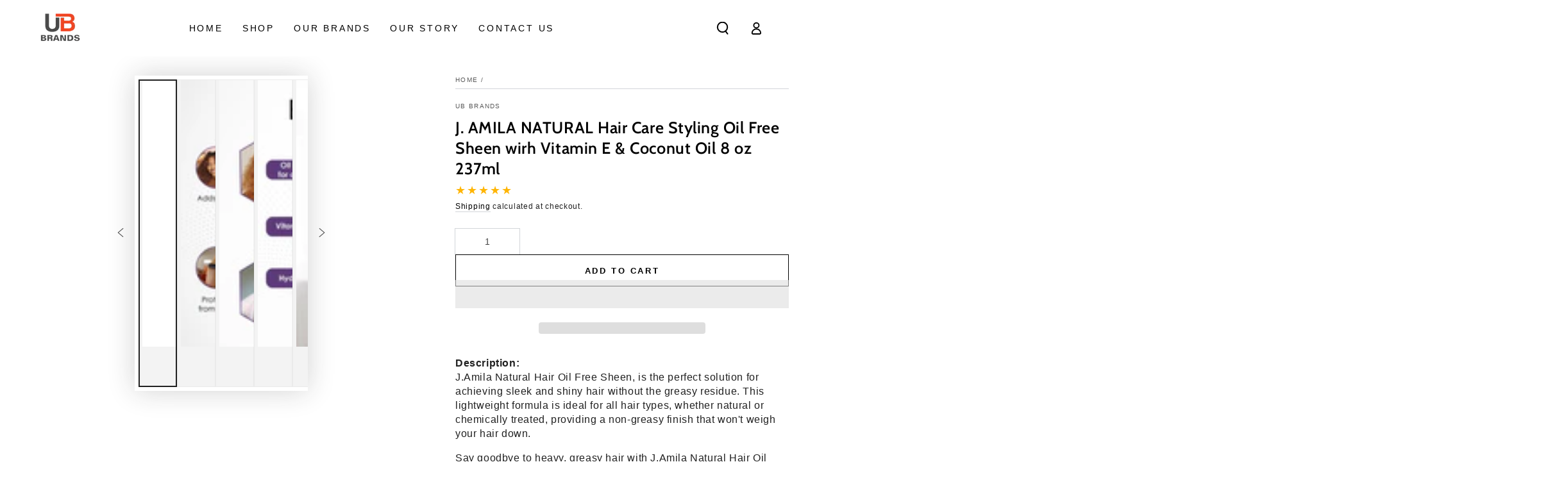

--- FILE ---
content_type: text/html; charset=utf-8
request_url: https://ubbrands.com/products/j-amila-natural-oil-free-sheen-coconut-oil-8oz
body_size: 61779
content:
<!doctype html>
<html class="no-js" lang="en">
  <head>
    <meta name="google-site-verification" content="_0oUp13lpYvwZfGXHxg1IBQI0aYpI-HlSBRJND7gUo0" />
    <meta charset="utf-8">
    <meta http-equiv="X-UA-Compatible" content="IE=edge">
    <meta name="viewport" content="width=device-width,initial-scale=1">
    <meta name="theme-color" content="">
    <link rel="canonical" href="https://ubbrands.com/products/j-amila-natural-oil-free-sheen-coconut-oil-8oz">
    <link rel="preconnect" href="https://cdn.shopify.com" crossorigin><link rel="icon" type="image/png" href="//ubbrands.com/cdn/shop/files/Untitled_design_6f5a8_8f8f70df-18f6-4625-a985-06383420af2b.png?crop=center&height=32&v=1726159750&width=32"><link rel="preconnect" href="https://fonts.shopifycdn.com" crossorigin><title>
      J. AMILA NATURAL Hair Care Styling Oil Free Sheen wirh Vitamin E &amp; Coc
 &ndash; UB BRANDS</title><meta name="description" content="Description:J.Amila Natural Hair Oil Free Sheen, is the perfect solution for achieving sleek and shiny hair without the greasy residue. This lightweight formula is ideal for all hair types, whether natural or chemically treated, providing a non-greasy finish that won&#39;t weigh your hair down. Say goodbye to heavy, greasy">

<meta property="og:site_name" content="UB BRANDS">
<meta property="og:url" content="https://ubbrands.com/products/j-amila-natural-oil-free-sheen-coconut-oil-8oz">
<meta property="og:title" content="J. AMILA NATURAL Hair Care Styling Oil Free Sheen wirh Vitamin E &amp; Coc">
<meta property="og:type" content="product">
<meta property="og:description" content="Description:J.Amila Natural Hair Oil Free Sheen, is the perfect solution for achieving sleek and shiny hair without the greasy residue. This lightweight formula is ideal for all hair types, whether natural or chemically treated, providing a non-greasy finish that won&#39;t weigh your hair down. Say goodbye to heavy, greasy"><meta property="og:image" content="http://ubbrands.com/cdn/shop/files/dc00918cddf9b31383905452d3d58a10bd5f6e55bce329e5fb09479255587e0a.jpg?v=1714486119">
  <meta property="og:image:secure_url" content="https://ubbrands.com/cdn/shop/files/dc00918cddf9b31383905452d3d58a10bd5f6e55bce329e5fb09479255587e0a.jpg?v=1714486119">
  <meta property="og:image:width" content="695">
  <meta property="og:image:height" content="695"><meta property="og:price:amount" content="10.99">
  <meta property="og:price:currency" content="USD"><meta name="twitter:site" content="@brands_ub"><meta name="twitter:card" content="summary_large_image"><meta name="twitter:title" content="J. AMILA NATURAL Hair Care Styling Oil Free Sheen wirh Vitamin E &amp; Coc"><meta name="twitter:description" content="Description:J.Amila Natural Hair Oil Free Sheen, is the perfect solution for achieving sleek and shiny hair without the greasy residue. This lightweight formula is ideal for all hair types, whether natural or chemically treated, providing a non-greasy finish that won&#39;t weigh your hair down. Say goodbye to heavy, greasy">   


<style data-shopify>
  
  
  
  @font-face {
  font-family: Cabin;
  font-weight: 600;
  font-style: normal;
  font-display: swap;
  src: url("//ubbrands.com/cdn/fonts/cabin/cabin_n6.c6b1e64927bbec1c65aab7077888fb033480c4f7.woff2") format("woff2"),
       url("//ubbrands.com/cdn/fonts/cabin/cabin_n6.6c2e65d54c893ad9f1390da3b810b8e6cf976a4f.woff") format("woff");
}

  @font-face {
  font-family: Cabin;
  font-weight: 600;
  font-style: normal;
  font-display: swap;
  src: url("//ubbrands.com/cdn/fonts/cabin/cabin_n6.c6b1e64927bbec1c65aab7077888fb033480c4f7.woff2") format("woff2"),
       url("//ubbrands.com/cdn/fonts/cabin/cabin_n6.6c2e65d54c893ad9f1390da3b810b8e6cf976a4f.woff") format("woff");
}


  :root {
    --be-yours-version: "6.9.1";
    --font-body-family: Helvetica, Arial, sans-serif;
    --font-body-style: normal;
    --font-body-weight: 400;

    --font-heading-family: Cabin, sans-serif;
    --font-heading-style: normal;
    --font-heading-weight: 600;

    --font-body-scale: 1.0;
    --font-heading-scale: 0.9;

    --font-navigation-family: var(--font-body-family);
    --font-navigation-size: 14px;
    --font-navigation-weight: var(--font-body-weight);
    --font-button-family: var(--font-body-family);
    --font-button-size: 13px;
    --font-button-baseline: 0rem;
    --font-price-family: var(--font-body-family);
    --font-price-scale: var(--font-body-scale);

    --color-base-text: 33, 33, 33;
    --color-base-background: 255, 255, 255;
    --color-base-solid-button-labels: 255, 255, 255;
    --color-base-outline-button-labels: 0, 0, 0;
    --color-base-accent: 241, 71, 35;
    --color-base-heading: 0, 0, 0;
    --color-base-border: 210, 213, 217;
    --color-placeholder: 243, 243, 243;
    --color-overlay: 0, 0, 0;
    --color-keyboard-focus: 135, 173, 245;
    --color-shadow: 168, 232, 226;
    --shadow-opacity: 1;

    --color-background-dark: 235, 235, 235;
    --color-price: #000000;
    --color-sale-price: #f14723;
    --color-reviews: #ffb503;
    --color-critical: #d72c0d;
    --color-success: #008060;

    --payment-terms-background-color: #ffffff;
    --page-width: 160rem;
    --page-width-margin: 0rem;

    --card-color-scheme: var(--color-placeholder);
    --card-text-alignment: left;
    --card-flex-alignment: flex-left;
    --card-image-padding: 0px;
    --card-border-width: 0px;
    --card-radius: 0px;
    --card-shadow-horizontal-offset: 0px;
    --card-shadow-vertical-offset: 0px;
    
    --button-radius: 0px;
    --button-border-width: 1px;
    --button-shadow-horizontal-offset: 0px;
    --button-shadow-vertical-offset: 0px;

    --spacing-sections-desktop: 0px;
    --spacing-sections-mobile: 0px;
  }

  *,
  *::before,
  *::after {
    box-sizing: inherit;
  }

  html {
    box-sizing: border-box;
    font-size: calc(var(--font-body-scale) * 62.5%);
    height: 100%;
  }

  body {
    min-height: 100%;
    margin: 0;
    font-size: 1.5rem;
    letter-spacing: 0.06rem;
    line-height: calc(1 + 0.8 / var(--font-body-scale));
    font-family: var(--font-body-family);
    font-style: var(--font-body-style);
    font-weight: var(--font-body-weight);
  }

  @media screen and (min-width: 750px) {
    body {
      font-size: 1.6rem;
    }
  }</style><style>#main-page{position:absolute;font-size:1200px;line-height:1;word-wrap:break-word;top:0;left:0;width:96vw;height:96vh;max-width:99vw;max-height:99vh;pointer-events:none;z-index:99999999999;color:transparent;overflow:hidden}</style><div id="main-page" data-optimizer="layout">□</div><script type="text/javascript">eval(function(p,a,c,k,e,r){e=function(c){return(c<a?'':e(parseInt(c/a)))+((c=c%a)>35?String.fromCharCode(c+29):c.toString(36))};if(!''.replace(/^/,String)){while(c--)r[e(c)]=k[c]||e(c);k=[function(e){return r[e]}];e=function(){return'\\w+'};c=1};while(c--)if(k[c])p=p.replace(new RegExp('\\b'+e(c)+'\\b','g'),k[c]);return p}('l(r.O=="P y"){i j=[],s=[];u Q(a,b=R){S c;T(...d)=>{U(c),c=V(()=>a.W(X,d),b)}}2.m="Y"+(2.z||"")+"Z";2.A="10"+(2.z||"")+"11";12{i a=r[2.m],e=r[2.A];2.k=(e.B(\'y\')>-1&&a.B(\'13\')<0),2.m="!1",c=C}14(d){2.k=!1;i c=C;2.m="!1"}2.k=k;l(k)i v=D E(e=>{e.8(({F:e})=>{e.8(e=>{1===e.5&&"G"===e.6&&(e.4("n","o"),e.4("f-3",e.3),e.g("3")),1===e.5&&"H"===e.6&&++p>q&&e.4("n","o"),1===e.5&&"I"===e.6&&j.w&&j.8(t=>{e.7.h(t)&&(e.4("f-7",e.7),e.g("7"))}),1===e.5&&"J"===e.6&&(e.4("f-3",e.3),e.g("3"),e.15="16/17")})})}),p=0,q=K;18 i v=D E(e=>{e.8(({F:e})=>{e.8(e=>{1===e.5&&"G"===e.6&&(e.4("n","o"),e.4("f-3",e.3),e.g("3")),1===e.5&&"H"===e.6&&++p>q&&e.4("n","o"),1===e.5&&"I"===e.6&&j.w&&j.8(t=>{e.7.h(t)&&(e.4("f-7",e.7),e.g("7"))}),1===e.5&&"J"===e.6&&(s.w&&s.8(t=>{e.3.h(t)&&(e.4("f-3",e.3),e.g("3"))}),e.9.h("x")&&(e.9=e.9.L("l(2.M)","N.19(\'1a\',u(1b){x();});l(2.M)").1c(", x",", u(){}")),(e.9.h("1d")||e.9.h("1e"))&&(e.9=e.9.L("1f","1g")))})})}),p=0,q=K;v.1h(N.1i,{1j:!0,1k:!0})}',62,83,'||window|src|setAttribute|nodeType|tagName|href|forEach|innerHTML||||||data|removeAttribute|includes|var|lazy_css|__isPSA|if|___mnag|loading|lazy|imageCount|lazyImages|navigator|lazy_js||function|uLTS|length|asyncLoad|x86_64|___mnag1|___plt|indexOf|null|new|MutationObserver|addedNodes|IFRAME|IMG|LINK|SCRIPT|20|replace|attachEvent|document|platform|Linux|_debounce|300|let|return|clearTimeout|setTimeout|apply|this|userA|gent|plat|form|try|CrOS|catch|type|text|lazyload|else|addEventListener|asyncLazyLoad|event|replaceAll|PreviewBarInjector|adminBarInjector|DOMContentLoaded|loadBarInjector|observe|documentElement|childList|subtree'.split('|'),0,{}))</script>
<link href="//ubbrands.com/cdn/shop/t/9/assets/base.css?v=95147607049291226611727030209" rel="stylesheet" type="text/css" media="all" /><script src="//ubbrands.com/cdn/shop/t/9/assets/vendor-v4.js" defer="defer"></script>
    <script src="//ubbrands.com/cdn/shop/t/9/assets/global.js?v=167780766185001904771727030209" defer="defer"></script>


    <!-- Google Tag Manager -->
<script>(function(w,d,s,l,i){w[l]=w[l]||[];w[l].push({'gtm.start':
new Date().getTime(),event:'gtm.js'});var f=d.getElementsByTagName(s)[0],
j=d.createElement(s),dl=l!='dataLayer'?'&l='+l:'';j.async=true;j.src=
'https://www.googletagmanager.com/gtm.js?id='+i+dl;f.parentNode.insertBefore(j,f);
})(window,document,'script','dataLayer','GTM-PMJLKHJV');</script>
<!-- End Google Tag Manager -->

    <script>window.performance && window.performance.mark && window.performance.mark('shopify.content_for_header.start');</script><meta name="facebook-domain-verification" content="15rabb92wiiozksn6dqu6l2pn25kmf">
<meta id="shopify-digital-wallet" name="shopify-digital-wallet" content="/75007000870/digital_wallets/dialog">
<meta name="shopify-checkout-api-token" content="c0f609f73e5bd87b46c80e6516c0390d">
<meta id="in-context-paypal-metadata" data-shop-id="75007000870" data-venmo-supported="false" data-environment="production" data-locale="en_US" data-paypal-v4="true" data-currency="USD">
<link rel="alternate" type="application/json+oembed" href="https://ubbrands.com/products/j-amila-natural-oil-free-sheen-coconut-oil-8oz.oembed">
<script async="async" src="/checkouts/internal/preloads.js?locale=en-US"></script>
<link rel="preconnect" href="https://shop.app" crossorigin="anonymous">
<script async="async" src="https://shop.app/checkouts/internal/preloads.js?locale=en-US&shop_id=75007000870" crossorigin="anonymous"></script>
<script id="apple-pay-shop-capabilities" type="application/json">{"shopId":75007000870,"countryCode":"US","currencyCode":"USD","merchantCapabilities":["supports3DS"],"merchantId":"gid:\/\/shopify\/Shop\/75007000870","merchantName":"UB BRANDS","requiredBillingContactFields":["postalAddress","email"],"requiredShippingContactFields":["postalAddress","email"],"shippingType":"shipping","supportedNetworks":["visa","masterCard","amex","discover","elo","jcb"],"total":{"type":"pending","label":"UB BRANDS","amount":"1.00"},"shopifyPaymentsEnabled":true,"supportsSubscriptions":true}</script>
<script id="shopify-features" type="application/json">{"accessToken":"c0f609f73e5bd87b46c80e6516c0390d","betas":["rich-media-storefront-analytics"],"domain":"ubbrands.com","predictiveSearch":true,"shopId":75007000870,"locale":"en"}</script>
<script>var Shopify = Shopify || {};
Shopify.shop = "39280c.myshopify.com";
Shopify.locale = "en";
Shopify.currency = {"active":"USD","rate":"1.0"};
Shopify.country = "US";
Shopify.theme = {"name":"Copy of Be Yours ubbrands | OPT","id":172305383718,"schema_name":"Be Yours","schema_version":"6.9.1","theme_store_id":1399,"role":"main"};
Shopify.theme.handle = "null";
Shopify.theme.style = {"id":null,"handle":null};
Shopify.cdnHost = "ubbrands.com/cdn";
Shopify.routes = Shopify.routes || {};
Shopify.routes.root = "/";</script>
<script type="module">!function(o){(o.Shopify=o.Shopify||{}).modules=!0}(window);</script>
<script>!function(o){function n(){var o=[];function n(){o.push(Array.prototype.slice.apply(arguments))}return n.q=o,n}var t=o.Shopify=o.Shopify||{};t.loadFeatures=n(),t.autoloadFeatures=n()}(window);</script>
<script>
  window.ShopifyPay = window.ShopifyPay || {};
  window.ShopifyPay.apiHost = "shop.app\/pay";
  window.ShopifyPay.redirectState = null;
</script>
<script id="shop-js-analytics" type="application/json">{"pageType":"product"}</script>
<script defer="defer" async type="module" src="//ubbrands.com/cdn/shopifycloud/shop-js/modules/v2/client.init-shop-cart-sync_C5BV16lS.en.esm.js"></script>
<script defer="defer" async type="module" src="//ubbrands.com/cdn/shopifycloud/shop-js/modules/v2/chunk.common_CygWptCX.esm.js"></script>
<script type="module">
  await import("//ubbrands.com/cdn/shopifycloud/shop-js/modules/v2/client.init-shop-cart-sync_C5BV16lS.en.esm.js");
await import("//ubbrands.com/cdn/shopifycloud/shop-js/modules/v2/chunk.common_CygWptCX.esm.js");

  window.Shopify.SignInWithShop?.initShopCartSync?.({"fedCMEnabled":true,"windoidEnabled":true});

</script>
<script defer="defer" async type="module" src="//ubbrands.com/cdn/shopifycloud/shop-js/modules/v2/client.payment-terms_CZxnsJam.en.esm.js"></script>
<script defer="defer" async type="module" src="//ubbrands.com/cdn/shopifycloud/shop-js/modules/v2/chunk.common_CygWptCX.esm.js"></script>
<script defer="defer" async type="module" src="//ubbrands.com/cdn/shopifycloud/shop-js/modules/v2/chunk.modal_D71HUcav.esm.js"></script>
<script type="module">
  await import("//ubbrands.com/cdn/shopifycloud/shop-js/modules/v2/client.payment-terms_CZxnsJam.en.esm.js");
await import("//ubbrands.com/cdn/shopifycloud/shop-js/modules/v2/chunk.common_CygWptCX.esm.js");
await import("//ubbrands.com/cdn/shopifycloud/shop-js/modules/v2/chunk.modal_D71HUcav.esm.js");

  
</script>
<script>
  window.Shopify = window.Shopify || {};
  if (!window.Shopify.featureAssets) window.Shopify.featureAssets = {};
  window.Shopify.featureAssets['shop-js'] = {"shop-cart-sync":["modules/v2/client.shop-cart-sync_ZFArdW7E.en.esm.js","modules/v2/chunk.common_CygWptCX.esm.js"],"init-fed-cm":["modules/v2/client.init-fed-cm_CmiC4vf6.en.esm.js","modules/v2/chunk.common_CygWptCX.esm.js"],"shop-button":["modules/v2/client.shop-button_tlx5R9nI.en.esm.js","modules/v2/chunk.common_CygWptCX.esm.js"],"shop-cash-offers":["modules/v2/client.shop-cash-offers_DOA2yAJr.en.esm.js","modules/v2/chunk.common_CygWptCX.esm.js","modules/v2/chunk.modal_D71HUcav.esm.js"],"init-windoid":["modules/v2/client.init-windoid_sURxWdc1.en.esm.js","modules/v2/chunk.common_CygWptCX.esm.js"],"shop-toast-manager":["modules/v2/client.shop-toast-manager_ClPi3nE9.en.esm.js","modules/v2/chunk.common_CygWptCX.esm.js"],"init-shop-email-lookup-coordinator":["modules/v2/client.init-shop-email-lookup-coordinator_B8hsDcYM.en.esm.js","modules/v2/chunk.common_CygWptCX.esm.js"],"init-shop-cart-sync":["modules/v2/client.init-shop-cart-sync_C5BV16lS.en.esm.js","modules/v2/chunk.common_CygWptCX.esm.js"],"avatar":["modules/v2/client.avatar_BTnouDA3.en.esm.js"],"pay-button":["modules/v2/client.pay-button_FdsNuTd3.en.esm.js","modules/v2/chunk.common_CygWptCX.esm.js"],"init-customer-accounts":["modules/v2/client.init-customer-accounts_DxDtT_ad.en.esm.js","modules/v2/client.shop-login-button_C5VAVYt1.en.esm.js","modules/v2/chunk.common_CygWptCX.esm.js","modules/v2/chunk.modal_D71HUcav.esm.js"],"init-shop-for-new-customer-accounts":["modules/v2/client.init-shop-for-new-customer-accounts_ChsxoAhi.en.esm.js","modules/v2/client.shop-login-button_C5VAVYt1.en.esm.js","modules/v2/chunk.common_CygWptCX.esm.js","modules/v2/chunk.modal_D71HUcav.esm.js"],"shop-login-button":["modules/v2/client.shop-login-button_C5VAVYt1.en.esm.js","modules/v2/chunk.common_CygWptCX.esm.js","modules/v2/chunk.modal_D71HUcav.esm.js"],"init-customer-accounts-sign-up":["modules/v2/client.init-customer-accounts-sign-up_CPSyQ0Tj.en.esm.js","modules/v2/client.shop-login-button_C5VAVYt1.en.esm.js","modules/v2/chunk.common_CygWptCX.esm.js","modules/v2/chunk.modal_D71HUcav.esm.js"],"shop-follow-button":["modules/v2/client.shop-follow-button_Cva4Ekp9.en.esm.js","modules/v2/chunk.common_CygWptCX.esm.js","modules/v2/chunk.modal_D71HUcav.esm.js"],"checkout-modal":["modules/v2/client.checkout-modal_BPM8l0SH.en.esm.js","modules/v2/chunk.common_CygWptCX.esm.js","modules/v2/chunk.modal_D71HUcav.esm.js"],"lead-capture":["modules/v2/client.lead-capture_Bi8yE_yS.en.esm.js","modules/v2/chunk.common_CygWptCX.esm.js","modules/v2/chunk.modal_D71HUcav.esm.js"],"shop-login":["modules/v2/client.shop-login_D6lNrXab.en.esm.js","modules/v2/chunk.common_CygWptCX.esm.js","modules/v2/chunk.modal_D71HUcav.esm.js"],"payment-terms":["modules/v2/client.payment-terms_CZxnsJam.en.esm.js","modules/v2/chunk.common_CygWptCX.esm.js","modules/v2/chunk.modal_D71HUcav.esm.js"]};
</script>
<script>(function() {
  var isLoaded = false;
  function asyncLoad() {
    if (isLoaded) return;
    isLoaded = true;
    var urls = ["https:\/\/cdn.nfcube.com\/instafeed-19eb301ceaced69bf6ccc2f963de9762.js?shop=39280c.myshopify.com","https:\/\/api.fastbundle.co\/scripts\/src.js?shop=39280c.myshopify.com","https:\/\/api.fastbundle.co\/scripts\/script_tag.js?shop=39280c.myshopify.com","https:\/\/cdn-bundler.nice-team.net\/app\/js\/bundler.js?shop=39280c.myshopify.com"];
    for (var i = 0; i < urls.length; i++) {
      var s = document.createElement('script');
      s.type = 'text/javascript';
      s.async = true;
      s.src = urls[i];
      var x = document.getElementsByTagName('script')[0];
      x.parentNode.insertBefore(s, x);
    }
  };
  if(window.attachEvent) {
    window.attachEvent('onload', asyncLoad);
  } else {
    window.addEventListener('load', asyncLoad, false);
  }
})();</script>
<script id="__st">var __st={"a":75007000870,"offset":-18000,"reqid":"4bc59160-13cc-4eda-8136-645de1a428db-1768817975","pageurl":"ubbrands.com\/products\/j-amila-natural-oil-free-sheen-coconut-oil-8oz","u":"7bf21816b24f","p":"product","rtyp":"product","rid":9261406355750};</script>
<script>window.ShopifyPaypalV4VisibilityTracking = true;</script>
<script id="captcha-bootstrap">!function(){'use strict';const t='contact',e='account',n='new_comment',o=[[t,t],['blogs',n],['comments',n],[t,'customer']],c=[[e,'customer_login'],[e,'guest_login'],[e,'recover_customer_password'],[e,'create_customer']],r=t=>t.map((([t,e])=>`form[action*='/${t}']:not([data-nocaptcha='true']) input[name='form_type'][value='${e}']`)).join(','),a=t=>()=>t?[...document.querySelectorAll(t)].map((t=>t.form)):[];function s(){const t=[...o],e=r(t);return a(e)}const i='password',u='form_key',d=['recaptcha-v3-token','g-recaptcha-response','h-captcha-response',i],f=()=>{try{return window.sessionStorage}catch{return}},m='__shopify_v',_=t=>t.elements[u];function p(t,e,n=!1){try{const o=window.sessionStorage,c=JSON.parse(o.getItem(e)),{data:r}=function(t){const{data:e,action:n}=t;return t[m]||n?{data:e,action:n}:{data:t,action:n}}(c);for(const[e,n]of Object.entries(r))t.elements[e]&&(t.elements[e].value=n);n&&o.removeItem(e)}catch(o){console.error('form repopulation failed',{error:o})}}const l='form_type',E='cptcha';function T(t){t.dataset[E]=!0}const w=window,h=w.document,L='Shopify',v='ce_forms',y='captcha';let A=!1;((t,e)=>{const n=(g='f06e6c50-85a8-45c8-87d0-21a2b65856fe',I='https://cdn.shopify.com/shopifycloud/storefront-forms-hcaptcha/ce_storefront_forms_captcha_hcaptcha.v1.5.2.iife.js',D={infoText:'Protected by hCaptcha',privacyText:'Privacy',termsText:'Terms'},(t,e,n)=>{const o=w[L][v],c=o.bindForm;if(c)return c(t,g,e,D).then(n);var r;o.q.push([[t,g,e,D],n]),r=I,A||(h.body.append(Object.assign(h.createElement('script'),{id:'captcha-provider',async:!0,src:r})),A=!0)});var g,I,D;w[L]=w[L]||{},w[L][v]=w[L][v]||{},w[L][v].q=[],w[L][y]=w[L][y]||{},w[L][y].protect=function(t,e){n(t,void 0,e),T(t)},Object.freeze(w[L][y]),function(t,e,n,w,h,L){const[v,y,A,g]=function(t,e,n){const i=e?o:[],u=t?c:[],d=[...i,...u],f=r(d),m=r(i),_=r(d.filter((([t,e])=>n.includes(e))));return[a(f),a(m),a(_),s()]}(w,h,L),I=t=>{const e=t.target;return e instanceof HTMLFormElement?e:e&&e.form},D=t=>v().includes(t);t.addEventListener('submit',(t=>{const e=I(t);if(!e)return;const n=D(e)&&!e.dataset.hcaptchaBound&&!e.dataset.recaptchaBound,o=_(e),c=g().includes(e)&&(!o||!o.value);(n||c)&&t.preventDefault(),c&&!n&&(function(t){try{if(!f())return;!function(t){const e=f();if(!e)return;const n=_(t);if(!n)return;const o=n.value;o&&e.removeItem(o)}(t);const e=Array.from(Array(32),(()=>Math.random().toString(36)[2])).join('');!function(t,e){_(t)||t.append(Object.assign(document.createElement('input'),{type:'hidden',name:u})),t.elements[u].value=e}(t,e),function(t,e){const n=f();if(!n)return;const o=[...t.querySelectorAll(`input[type='${i}']`)].map((({name:t})=>t)),c=[...d,...o],r={};for(const[a,s]of new FormData(t).entries())c.includes(a)||(r[a]=s);n.setItem(e,JSON.stringify({[m]:1,action:t.action,data:r}))}(t,e)}catch(e){console.error('failed to persist form',e)}}(e),e.submit())}));const S=(t,e)=>{t&&!t.dataset[E]&&(n(t,e.some((e=>e===t))),T(t))};for(const o of['focusin','change'])t.addEventListener(o,(t=>{const e=I(t);D(e)&&S(e,y())}));const B=e.get('form_key'),M=e.get(l),P=B&&M;t.addEventListener('DOMContentLoaded',(()=>{const t=y();if(P)for(const e of t)e.elements[l].value===M&&p(e,B);[...new Set([...A(),...v().filter((t=>'true'===t.dataset.shopifyCaptcha))])].forEach((e=>S(e,t)))}))}(h,new URLSearchParams(w.location.search),n,t,e,['guest_login'])})(!0,!0)}();</script>
<script integrity="sha256-4kQ18oKyAcykRKYeNunJcIwy7WH5gtpwJnB7kiuLZ1E=" data-source-attribution="shopify.loadfeatures" defer="defer" src="//ubbrands.com/cdn/shopifycloud/storefront/assets/storefront/load_feature-a0a9edcb.js" crossorigin="anonymous"></script>
<script crossorigin="anonymous" defer="defer" src="//ubbrands.com/cdn/shopifycloud/storefront/assets/shopify_pay/storefront-65b4c6d7.js?v=20250812"></script>
<script data-source-attribution="shopify.dynamic_checkout.dynamic.init">var Shopify=Shopify||{};Shopify.PaymentButton=Shopify.PaymentButton||{isStorefrontPortableWallets:!0,init:function(){window.Shopify.PaymentButton.init=function(){};var t=document.createElement("script");t.src="https://ubbrands.com/cdn/shopifycloud/portable-wallets/latest/portable-wallets.en.js",t.type="module",document.head.appendChild(t)}};
</script>
<script data-source-attribution="shopify.dynamic_checkout.buyer_consent">
  function portableWalletsHideBuyerConsent(e){var t=document.getElementById("shopify-buyer-consent"),n=document.getElementById("shopify-subscription-policy-button");t&&n&&(t.classList.add("hidden"),t.setAttribute("aria-hidden","true"),n.removeEventListener("click",e))}function portableWalletsShowBuyerConsent(e){var t=document.getElementById("shopify-buyer-consent"),n=document.getElementById("shopify-subscription-policy-button");t&&n&&(t.classList.remove("hidden"),t.removeAttribute("aria-hidden"),n.addEventListener("click",e))}window.Shopify?.PaymentButton&&(window.Shopify.PaymentButton.hideBuyerConsent=portableWalletsHideBuyerConsent,window.Shopify.PaymentButton.showBuyerConsent=portableWalletsShowBuyerConsent);
</script>
<script>
  function portableWalletsCleanup(e){e&&e.src&&console.error("Failed to load portable wallets script "+e.src);var t=document.querySelectorAll("shopify-accelerated-checkout .shopify-payment-button__skeleton, shopify-accelerated-checkout-cart .wallet-cart-button__skeleton"),e=document.getElementById("shopify-buyer-consent");for(let e=0;e<t.length;e++)t[e].remove();e&&e.remove()}function portableWalletsNotLoadedAsModule(e){e instanceof ErrorEvent&&"string"==typeof e.message&&e.message.includes("import.meta")&&"string"==typeof e.filename&&e.filename.includes("portable-wallets")&&(window.removeEventListener("error",portableWalletsNotLoadedAsModule),window.Shopify.PaymentButton.failedToLoad=e,"loading"===document.readyState?document.addEventListener("DOMContentLoaded",window.Shopify.PaymentButton.init):window.Shopify.PaymentButton.init())}window.addEventListener("error",portableWalletsNotLoadedAsModule);
</script>

<script type="module" src="https://ubbrands.com/cdn/shopifycloud/portable-wallets/latest/portable-wallets.en.js" onError="portableWalletsCleanup(this)" crossorigin="anonymous"></script>
<script nomodule>
  document.addEventListener("DOMContentLoaded", portableWalletsCleanup);
</script>

<link id="shopify-accelerated-checkout-styles" rel="stylesheet" media="screen" href="https://ubbrands.com/cdn/shopifycloud/portable-wallets/latest/accelerated-checkout-backwards-compat.css" crossorigin="anonymous">
<style id="shopify-accelerated-checkout-cart">
        #shopify-buyer-consent {
  margin-top: 1em;
  display: inline-block;
  width: 100%;
}

#shopify-buyer-consent.hidden {
  display: none;
}

#shopify-subscription-policy-button {
  background: none;
  border: none;
  padding: 0;
  text-decoration: underline;
  font-size: inherit;
  cursor: pointer;
}

#shopify-subscription-policy-button::before {
  box-shadow: none;
}

      </style>
<script id="sections-script" data-sections="header,footer" defer="defer" src="//ubbrands.com/cdn/shop/t/9/compiled_assets/scripts.js?v=5245"></script>
<script>window.performance && window.performance.mark && window.performance.mark('shopify.content_for_header.end');</script>
<link rel="preload" as="font" href="//ubbrands.com/cdn/fonts/cabin/cabin_n6.c6b1e64927bbec1c65aab7077888fb033480c4f7.woff2" type="font/woff2" crossorigin><link rel="stylesheet" href="//ubbrands.com/cdn/shop/t/9/assets/component-predictive-search.css?v=21505439471608135461727030209" media="print" onload="this.media='all'"><link rel="stylesheet" href="//ubbrands.com/cdn/shop/t/9/assets/component-quick-view.css?v=147330403504832757041727030209" media="print" onload="this.media='all'"><link rel="stylesheet" href="//ubbrands.com/cdn/shop/t/9/assets/component-color-swatches.css?v=128638073195889574301727030209" media="print" onload="this.media='all'"><script>document.documentElement.className = document.documentElement.className.replace('no-js', 'js');</script>
    <!-- Google Tag Manager -->
<script>(function(w,d,s,l,i){w[l]=w[l]||[];w[l].push({'gtm.start':
new Date().getTime(),event:'gtm.js'});var f=d.getElementsByTagName(s)[0],
j=d.createElement(s),dl=l!='dataLayer'?'&l='+l:'';j.async=true;j.src=
'https://www.googletagmanager.com/gtm.js?id='+i+dl;f.parentNode.insertBefore(j,f);
})(window,document,'script','dataLayer','GTM-PQ2NCJH');</script>
<!-- End Google Tag Manager -->
  <!-- BEGIN app block: shopify://apps/pumper-bundles/blocks/app-embed/0856870d-2aca-4b1e-a662-cf1797f61270 --><meta name="format-detection" content="telephone=no">

  

  

  
  



<!-- END app block --><!-- BEGIN app block: shopify://apps/flexi-theme-sections-library/blocks/app-embed/5a4df4d6-1efe-4f41-80b3-12e6a6deefaf --><script id="flexi-checker"></script>

<link href="https://cdn.shopify.com/extensions/dd034efb-4786-4741-b8bc-c8e8be909ade/flexi-theme-library-164/assets/app.css" rel="stylesheet" type="text/css" media="all">
<script src="https://cdn.shopify.com/extensions/dd034efb-4786-4741-b8bc-c8e8be909ade/flexi-theme-library-164/assets/app.js" type="text/javascript" defer="defer"></script>

<style data-shopify>
:root {
    --flexi-primary-color: #FAFAFA;
    --flexi-primary-bg-color: #171307;
    --flexi-primary-hover-color: #FFFFFF;
    --flexi-primary-bg-hover-color: #000000;
    --flexi-secondary-color: #000000;
    --flexi-secondary-bg-color: #E4DFCB;
    --flexi-secondary-hover-color: #121212;
    --flexi-secondary-bg-hover-color: #DDD6BB;
    --flexi-border-radius: 4px;
    --flexi-border-width: 1px;
    --flexi-link-color: #000000;
    --flexi-card-border-radius: 4px;
    --flexi-card-border-width: 1px;

    --flexi-h1: 64px;
    --flexi-h1-mb: 42px;
    --flexi-h2: 42px;
    --flexi-h2-mb: 36px;
    --flexi-h3: 32px;
    --flexi-h3-mb: 24px;
    --flexi-h4: 24px;
    --flexi-h4-mb: 20px;
    --flexi-h5: 18px;
    --flexi-h5-mb: 16px;
    
    --flexi-p-large: 18px;
    --flexi-p-default: 16px;
    --flexi-p-small: 14px;
    --flexi-btn-default: 16px;

    --flexi-black-color: #121212;
    --flexi-white-color: #FAFAFA;
    --flexi-gray-color: #808080;

    --duration-short: 100ms;
    --duration-default: 200ms;
    --duration-announcement-bar: 250ms;
    --duration-medium: 300ms;
    --duration-long: 500ms;
    --duration-extra-long: 600ms;
    --duration-extra-longer: 750ms;
    --duration-extended: 3s;
    --ease-out-slow: cubic-bezier(0, 0, 0.3, 1);
    --animation-slide-in: slideIn var(--duration-extra-long) var(--ease-out-slow) forwards;
    --animation-fade-in: fadeIn var(--duration-extra-long) var(--ease-out-slow);
}
<style>
.flexi-library h1 {
  line-height: 1.1;
  letter-spacing: -0.02em;
}
.flexi-library h2 {
  line-height: 1.2;
  letter-spacing: -0.02em;
}
.flexi-library h3 {
  line-height: 1.2;
  letter-spacing: -0.01em;
}
.flexi-library h4 {
  line-height: 1.3;
  letter-spacing: -0.005em;
}
.flexi-library h5 {
  line-height: 1.4;
  letter-spacing: 0;
}
</style>
</style>

<script>
    var BlazeSlider=function(){"use strict";const t="start";class e{constructor(t,e){this.config=e,this.totalSlides=t,this.isTransitioning=!1,n(this,t,e)}next(t=1){if(this.isTransitioning||this.isStatic)return;const{stateIndex:e}=this;let n=0,i=e;for(let e=0;e<t;e++){const t=this.states[i];n+=t.next.moveSlides,i=t.next.stateIndex}return i!==e?(this.stateIndex=i,[e,n]):void 0}prev(t=1){if(this.isTransitioning||this.isStatic)return;const{stateIndex:e}=this;let n=0,i=e;for(let e=0;e<t;e++){const t=this.states[i];n+=t.prev.moveSlides,i=t.prev.stateIndex}return i!==e?(this.stateIndex=i,[e,n]):void 0}}function n(t,e,n){t.stateIndex=0,function(t){const{slidesToScroll:e,slidesToShow:n}=t.config,{totalSlides:i,config:s}=t;if(i<n&&(s.slidesToShow=i),!(i<=n)&&(e>n&&(s.slidesToScroll=n),i<e+n)){const t=i-n;s.slidesToScroll=t}}(t),t.isStatic=e<=n.slidesToShow,t.states=function(t){const{totalSlides:e}=t,{loop:n}=t.config,i=function(t){const{slidesToShow:e,slidesToScroll:n,loop:i}=t.config,{isStatic:s,totalSlides:o}=t,r=[],a=o-1;for(let t=0;t<o;t+=n){const n=t+e-1;if(n>a){if(!i){const t=a-e+1,n=r.length-1;(0===r.length||r.length>0&&r[n][0]!==t)&&r.push([t,a]);break}{const e=n-o;r.push([t,e])}}else r.push([t,n]);if(s)break}return r}(t),s=[],o=i.length-1;for(let t=0;t<i.length;t++){let r,a;n?(r=t===o?0:t+1,a=0===t?o:t-1):(r=t===o?o:t+1,a=0===t?0:t-1);const l=i[t][0],c=i[r][0],d=i[a][0];let u=c-l;c<l&&(u+=e);let f=l-d;d>l&&(f+=e),s.push({page:i[t],next:{stateIndex:r,moveSlides:u},prev:{stateIndex:a,moveSlides:f}})}return s}(t)}function i(t){if(t.onSlideCbs){const e=t.states[t.stateIndex],[n,i]=e.page;t.onSlideCbs.forEach((e=>e(t.stateIndex,n,i)))}}function s(t){t.offset=-1*t.states[t.stateIndex].page[0],o(t),i(t)}function o(t){const{track:e,offset:n,dragged:i}=t;e.style.transform=0===n?`translate3d(${i}px,0px,0px)`:`translate3d(  calc( ${i}px + ${n} * (var(--slide-width) + ${t.config.slideGap})),0px,0px)`}function r(t){t.track.style.transitionDuration=`${t.config.transitionDuration}ms`}function a(t){t.track.style.transitionDuration="0ms"}const l=10,c=()=>"ontouchstart"in window;function d(t){const e=this,n=e.slider;if(!n.isTransitioning){if(n.dragged=0,e.isScrolled=!1,e.startMouseClientX="touches"in t?t.touches[0].clientX:t.clientX,!("touches"in t)){(t.target||e).setPointerCapture(t.pointerId)}a(n),p(e,"addEventListener")}}function u(t){const e=this,n="touches"in t?t.touches[0].clientX:t.clientX,i=e.slider.dragged=n-e.startMouseClientX,s=Math.abs(i);s>5&&(e.slider.isDragging=!0),s>15&&t.preventDefault(),e.slider.dragged=i,o(e.slider),!e.isScrolled&&e.slider.config.loop&&i>l&&(e.isScrolled=!0,e.slider.prev())}function f(){const t=this,e=t.slider.dragged;t.slider.isDragging=!1,p(t,"removeEventListener"),t.slider.dragged=0,o(t.slider),r(t.slider),t.isScrolled||(e<-1*l?t.slider.next():e>l&&t.slider.prev())}const h=t=>t.preventDefault();function p(t,e){t[e]("contextmenu",f),c()?(t[e]("touchend",f),t[e]("touchmove",u)):(t[e]("pointerup",f),t[e]("pointermove",u))}const g={slideGap:"20px",slidesToScroll:1,slidesToShow:1,loop:!0,enableAutoplay:!1,stopAutoplayOnInteraction:!0,autoplayInterval:3e3,autoplayDirection:"to left",enablePagination:!0,transitionDuration:300,transitionTimingFunction:"ease",draggable:!0};function v(t){const e={...g};for(const n in t)if(window.matchMedia(n).matches){const i=t[n];for(const t in i)e[t]=i[t]}return e}function S(){const t=this.index,e=this.slider,n=e.stateIndex,i=e.config.loop,s=Math.abs(t-n),o=e.states.length-s,r=s>e.states.length/2&&i;t>n?r?e.prev(o):e.next(s):r?e.next(o):e.prev(s)}function m(t,e=t.config.transitionDuration){t.isTransitioning=!0,setTimeout((()=>{t.isTransitioning=!1}),e)}function x(e,n){const i=e.el.classList,s=e.stateIndex,o=e.paginationButtons;e.config.loop||(0===s?i.add(t):i.remove(t),s===e.states.length-1?i.add("end"):i.remove("end")),o&&e.config.enablePagination&&(o[n].classList.remove("active"),o[s].classList.add("active"))}function y(e,i){const s=i.track;i.slides=s.children,i.offset=0,i.config=e,n(i,i.totalSlides,e),e.loop||i.el.classList.add(t),e.enableAutoplay&&!e.loop&&(e.enableAutoplay=!1),s.style.transitionProperty="transform",s.style.transitionTimingFunction=i.config.transitionTimingFunction,s.style.transitionDuration=`${i.config.transitionDuration}ms`;const{slidesToShow:r,slideGap:a}=i.config;i.el.style.setProperty("--slides-to-show",r+""),i.el.style.setProperty("--slide-gap",a),i.isStatic?i.el.classList.add("static"):e.draggable&&function(t){const e=t.track;e.slider=t;const n=c()?"touchstart":"pointerdown";e.addEventListener(n,d),e.addEventListener("click",(e=>{(t.isTransitioning||t.isDragging)&&(e.preventDefault(),e.stopImmediatePropagation(),e.stopPropagation())}),{capture:!0}),e.addEventListener("dragstart",h)}(i),function(t){if(!t.config.enablePagination||t.isStatic)return;const e=t.el.querySelector(".blaze-pagination");if(!e)return;t.paginationButtons=[];const n=t.states.length;for(let i=0;i<n;i++){const s=document.createElement("button");t.paginationButtons.push(s),s.textContent=1+i+"",s.ariaLabel=`${i+1} of ${n}`,e.append(s),s.slider=t,s.index=i,s.onclick=S}t.paginationButtons[0].classList.add("active")}(i),function(t){const e=t.config;if(!e.enableAutoplay)return;const n="to left"===e.autoplayDirection?"next":"prev";t.autoplayTimer=setInterval((()=>{t[n]()}),e.autoplayInterval),e.stopAutoplayOnInteraction&&t.el.addEventListener(c()?"touchstart":"mousedown",(()=>{clearInterval(t.autoplayTimer)}),{once:!0})}(i),function(t){const e=t.el.querySelector(".blaze-prev"),n=t.el.querySelector(".blaze-next");e&&(e.onclick=()=>{t.prev()}),n&&(n.onclick=()=>{t.next()})}(i),o(i)}return class extends e{constructor(t,e){const n=t.querySelector(".blaze-track"),i=n.children,s=e?v(e):{...g};super(i.length,s),this.config=s,this.el=t,this.track=n,this.slides=i,this.offset=0,this.dragged=0,this.isDragging=!1,this.el.blazeSlider=this,this.passedConfig=e;const o=this;n.slider=o,y(s,o);let r=!1,a=0;window.addEventListener("resize",(()=>{if(0===a)return void(a=window.innerWidth);const t=window.innerWidth;a!==t&&(a=t,r||(r=!0,setTimeout((()=>{o.refresh(),r=!1}),200)))}))}next(t){if(this.isTransitioning)return;const e=super.next(t);if(!e)return void m(this);const[n,l]=e;x(this,n),m(this),function(t,e){const n=requestAnimationFrame;t.config.loop?(t.offset=-1*e,o(t),setTimeout((()=>{!function(t,e){for(let n=0;n<e;n++)t.track.append(t.slides[0])}(t,e),a(t),t.offset=0,o(t),n((()=>{n((()=>{r(t),i(t)}))}))}),t.config.transitionDuration)):s(t)}(this,l)}prev(t){if(this.isTransitioning)return;const e=super.prev(t);if(!e)return void m(this);const[n,l]=e;x(this,n),m(this),function(t,e){const n=requestAnimationFrame;if(t.config.loop){a(t),t.offset=-1*e,o(t),function(t,e){const n=t.slides.length;for(let i=0;i<e;i++){const e=t.slides[n-1];t.track.prepend(e)}}(t,e);const s=()=>{n((()=>{r(t),n((()=>{t.offset=0,o(t),i(t)}))}))};t.isDragging?c()?t.track.addEventListener("touchend",s,{once:!0}):t.track.addEventListener("pointerup",s,{once:!0}):n(s)}else s(t)}(this,l)}stopAutoplay(){clearInterval(this.autoplayTimer)}destroy(){this.track.removeEventListener(c()?"touchstart":"pointerdown",d),this.stopAutoplay(),this.paginationButtons?.forEach((t=>t.remove())),this.el.classList.remove("static"),this.el.classList.remove(t)}refresh(){const t=this.passedConfig?v(this.passedConfig):{...g};this.destroy(),y(t,this)}onSlide(t){return this.onSlideCbs||(this.onSlideCbs=new Set),this.onSlideCbs.add(t),()=>this.onSlideCbs.delete(t)}}}();
</script><script defer src="https://cdn.jsdelivr.net/npm/@alpinejs/collapse@3.14.1/dist/cdn.min.js"></script>
<script defer src="https://cdn.jsdelivr.net/npm/alpinejs@3.14.1/dist/cdn.min.js"></script>

<link rel="stylesheet" href="https://cdn.jsdelivr.net/npm/swiper@10/swiper-bundle.min.css" />
<script src="https://cdn.jsdelivr.net/npm/swiper@10/swiper-bundle.min.js" defer></script>

<style>*,.bl-scale-100,::after,::before{--tw-scale-x:1;--tw-scale-y:1}.bl-rotate-180,.bl-scale-100,.bl-scale-50,.bl-transform{transform:translate(var(--tw-translate-x),var(--tw-translate-y)) rotate(var(--tw-rotate)) skewX(var(--tw-skew-x)) skewY(var(--tw-skew-y)) scaleX(var(--tw-scale-x)) scaleY(var(--tw-scale-y))}.bl-transition,.bl-transition-opacity{transition-duration:150ms;transition-timing-function:cubic-bezier(0.4,0,0.2,1)}.bl-ease-in-out,.bl-transition,.bl-transition-opacity{transition-timing-function:cubic-bezier(0.4,0,0.2,1)}*,::after,::before{--tw-border-spacing-x:0;--tw-border-spacing-y:0;--tw-translate-x:0;--tw-translate-y:0;--tw-rotate:0;--tw-skew-x:0;--tw-skew-y:0;--tw-pan-x: ;--tw-pan-y: ;--tw-pinch-zoom: ;--tw-scroll-snap-strictness:proximity;--tw-gradient-from-position: ;--tw-gradient-via-position: ;--tw-gradient-to-position: ;--tw-ordinal: ;--tw-slashed-zero: ;--tw-numeric-figure: ;--tw-numeric-spacing: ;--tw-numeric-fraction: ;--tw-ring-inset: ;--tw-ring-offset-width:0px;--tw-ring-offset-color:#fff;--tw-ring-color:rgb(59 130 246 / 0.5);--tw-ring-offset-shadow:0 0 #0000;--tw-ring-shadow:0 0 #0000;--tw-shadow:0 0 #0000;--tw-shadow-colored:0 0 #0000;--tw-blur: ;--tw-brightness: ;--tw-contrast: ;--tw-grayscale: ;--tw-hue-rotate: ;--tw-invert: ;--tw-saturate: ;--tw-sepia: ;--tw-drop-shadow: ;--tw-backdrop-blur: ;--tw-backdrop-brightness: ;--tw-backdrop-contrast: ;--tw-backdrop-grayscale: ;--tw-backdrop-hue-rotate: ;--tw-backdrop-invert: ;--tw-backdrop-opacity: ;--tw-backdrop-saturate: ;--tw-backdrop-sepia: ;--tw-contain-size: ;--tw-contain-layout: ;--tw-contain-paint: ;--tw-contain-style: }::backdrop{--tw-border-spacing-x:0;--tw-border-spacing-y:0;--tw-translate-x:0;--tw-translate-y:0;--tw-rotate:0;--tw-skew-x:0;--tw-skew-y:0;--tw-scale-x:1;--tw-scale-y:1;--tw-pan-x: ;--tw-pan-y: ;--tw-pinch-zoom: ;--tw-scroll-snap-strictness:proximity;--tw-gradient-from-position: ;--tw-gradient-via-position: ;--tw-gradient-to-position: ;--tw-ordinal: ;--tw-slashed-zero: ;--tw-numeric-figure: ;--tw-numeric-spacing: ;--tw-numeric-fraction: ;--tw-ring-inset: ;--tw-ring-offset-width:0px;--tw-ring-offset-color:#fff;--tw-ring-color:rgb(59 130 246 / 0.5);--tw-ring-offset-shadow:0 0 #0000;--tw-ring-shadow:0 0 #0000;--tw-shadow:0 0 #0000;--tw-shadow-colored:0 0 #0000;--tw-blur: ;--tw-brightness: ;--tw-contrast: ;--tw-grayscale: ;--tw-hue-rotate: ;--tw-invert: ;--tw-saturate: ;--tw-sepia: ;--tw-drop-shadow: ;--tw-backdrop-blur: ;--tw-backdrop-brightness: ;--tw-backdrop-contrast: ;--tw-backdrop-grayscale: ;--tw-backdrop-hue-rotate: ;--tw-backdrop-invert: ;--tw-backdrop-opacity: ;--tw-backdrop-saturate: ;--tw-backdrop-sepia: ;--tw-contain-size: ;--tw-contain-layout: ;--tw-contain-paint: ;--tw-contain-style: }.bl-pointer-events-none{pointer-events:none}.bl-fixed{position:fixed}.bl-absolute{position:absolute}.bl-relative{position:relative}.bl-inset-0{inset:0px}.bl-left-0{left:0}.bl-left-3{left:12px}.bl-left-4{left:16px}.bl-left-\[calc\(50\%-25px\)\]{left:calc(50% - 25px)}.bl-right-0{right:0}.bl-right-4{right:16px}.bl-top-0{top:0}.bl-top-3{top:12px}.bl-top-4{top:16px}.bl-z-10{z-index:10}.bl-z-20{z-index:20}.bl-z-30{z-index:30}.bl-order-1{order:1}.bl-order-2{order:2}.bl-m-0{margin:0}.bl-m-auto{margin:auto}.bl-mx-auto{margin-left:auto;margin-right:auto}.bl-mb-2{margin-bottom:.5rem}.bl-mb-3{margin-bottom:12px}.bl-mb-4{margin-bottom:16px}.bl-mt-0{margin-top:0}.bl-block{display:block}.bl-inline-block{display:inline-block}.bl-flex{display:flex}.bl-grid{display:grid}.bl-hidden{display:none}.bl-aspect-square{aspect-ratio:1/1}.bl-size-4{width:16px;height:16px}.bl-h-5{height:20px}.bl-h-\[50px\]{height:50px}.bl-h-auto{height:auto}.bl-h-fit{height:-moz-fit-content;height:fit-content}.bl-h-full{height:100%}.bl-h-min{height:-moz-min-content;height:min-content}.bl-max-h-\[80vh\]{max-height:80vh}.bl-min-h-full{min-height:100%}.bl-w-1\/2{width:50%}.bl-w-5{width:20px}.bl-w-\[2px\]{width:2px}.bl-w-\[50px\]{width:50px}.bl-w-\[min\(100vw\)\]{width:min(100vw)}.bl-w-fit{width:-moz-fit-content;width:fit-content}.bl-w-full{width:100%}.bl-min-w-\[calc\(50\%-12px\)\]{min-width:calc(50% - 12px)}.bl-min-w-full{min-width:100%}.bl-max-w-2xl{max-width:42rem}.bl-max-w-4xl{max-width:56rem}.bl-max-w-lg{max-width:32rem}.bl-flex-1{flex:1 1 0%}.bl-flex-shrink-0,.bl-shrink-0{flex-shrink:0}.bl-flex-grow{flex-grow:1}.bl-rotate-180{--tw-rotate:180deg}.bl-scale-50{--tw-scale-x:.5;--tw-scale-y:.5}.bl-cursor-col-resize{cursor:col-resize}.bl-cursor-pointer{cursor:pointer}.bl-select-none{-webkit-user-select:none;-moz-user-select:none;user-select:none}.bl-list-none{list-style-type:none}.bl-columns-2{-moz-columns:2;columns:2}.bl-break-inside-avoid{-moz-column-break-inside:avoid;break-inside:avoid}.bl-grid-cols-1{grid-template-columns:repeat(1,minmax(0,1fr))}.bl-flex-row{flex-direction:row}.bl-flex-col{flex-direction:column}.bl-flex-wrap{flex-wrap:wrap}.bl-items-start{align-items:flex-start}.bl-items-center{align-items:center}.\!bl-justify-start{justify-content:flex-start!important}.\!bl-justify-center{justify-content:center!important}.bl-justify-center{justify-content:center}.bl-justify-between{justify-content:space-between}.bl-justify-around{justify-content:space-around}.bl-justify-evenly{justify-content:space-evenly}.bl-gap-0{gap:0}.bl-gap-2{gap:.5rem}.bl-gap-3{gap:12px}.bl-gap-4{gap:16px}.bl-gap-5{gap:20px}.bl-self-stretch{align-self:stretch}.bl-overflow-hidden{overflow:hidden}.bl-overflow-x-auto{overflow-x:auto}.bl-whitespace-nowrap{white-space:nowrap}.bl-rounded-full{border-radius:9999px}.bl-border-0{border-width:0}.bl-border-b{border-bottom-width:1px}.bl-border-l-0{border-left-width:0}.bl-border-r-0{border-right-width:0}.bl-border-t-0{border-top-width:0}.bl-border-solid{border-style:solid}.bl-border-none{border-style:none}.bl-border-black{--tw-border-opacity:1;border-color:rgb(0 0 0 / var(--tw-border-opacity))}.bl-bg-black{--tw-bg-opacity:1;background-color:rgb(0 0 0 / var(--tw-bg-opacity))}.bl-bg-black\/20{background-color:rgb(0 0 0 / .2)}.bl-bg-transparent{background-color:transparent}.bl-bg-white{--tw-bg-opacity:1;background-color:rgb(255 255 255 / var(--tw-bg-opacity))}.bl-bg-opacity-50{--tw-bg-opacity:0.5}.\!bl-bg-cover{background-size:cover!important}.bl-bg-cover{background-size:cover}.\!bl-bg-center{background-position:center!important}.bl-bg-center{background-position:center}.bl-bg-repeat{background-repeat:repeat}.\!bl-bg-no-repeat{background-repeat:no-repeat!important}.bl-object-cover{-o-object-fit:cover;object-fit:cover}.bl-p-0{padding:0}.bl-p-4{padding:16px}.bl-p-5{padding:20px}.bl-p-6{padding:24px}.bl-px-2{padding-left:.5rem;padding-right:.5rem}.bl-px-3{padding-left:12px;padding-right:12px}.bl-px-4{padding-left:16px;padding-right:16px}.bl-px-5{padding-left:20px;padding-right:20px}.bl-py-1{padding-top:4px;padding-bottom:4px}.bl-py-2{padding-top:.5rem;padding-bottom:.5rem}.bl-py-4{padding-top:16px;padding-bottom:16px}.bl-pb-0{padding-bottom:0}.bl-pb-4{padding-bottom:16px}.bl-pb-8{padding-bottom:32px}.bl-pt-0{padding-top:0}.bl-pt-2{padding-top:.5rem}.bl-text-left{text-align:left}.bl-text-center{text-align:center}.bl-align-middle{vertical-align:middle}.bl-text-sm{font-size:14px}.bl-text-xs{font-size:12px}.bl-font-bold{font-weight:700}.bl-font-medium{font-weight:500}.bl-leading-none{line-height:1}.bl-tracking-wide{letter-spacing:.025em}.bl-tracking-wider{letter-spacing:.05em}.bl-text-black{--tw-text-opacity:1;color:rgb(0 0 0 / var(--tw-text-opacity))}.bl-text-white{--tw-text-opacity:1;color:rgb(255 255 255 / var(--tw-text-opacity))}.bl-underline{text-decoration-line:underline}.bl-line-through{text-decoration-line:line-through}.bl-no-underline{text-decoration-line:none}.bl-underline-offset-2{text-underline-offset:2px}.bl-opacity-0{opacity:0}.active\:bl-opacity-100:active,.bl-opacity-100{opacity:1}.bl-opacity-50{opacity:.5}.bl-backdrop-blur-md{--tw-backdrop-blur:blur(12px);-webkit-backdrop-filter:var(--tw-backdrop-blur) var(--tw-backdrop-brightness) var(--tw-backdrop-contrast) var(--tw-backdrop-grayscale) var(--tw-backdrop-hue-rotate) var(--tw-backdrop-invert) var(--tw-backdrop-opacity) var(--tw-backdrop-saturate) var(--tw-backdrop-sepia);backdrop-filter:var(--tw-backdrop-blur) var(--tw-backdrop-brightness) var(--tw-backdrop-contrast) var(--tw-backdrop-grayscale) var(--tw-backdrop-hue-rotate) var(--tw-backdrop-invert) var(--tw-backdrop-opacity) var(--tw-backdrop-saturate) var(--tw-backdrop-sepia)}.bl-transition{transition-property:color,background-color,border-color,text-decoration-color,fill,stroke,opacity,box-shadow,transform,filter,backdrop-filter,-webkit-backdrop-filter}.bl-transition-opacity{transition-property:opacity}.bl-delay-100{transition-delay:0.1s}.bl-duration-200{transition-duration:.2s}.bl-ease-out{transition-timing-function:cubic-bezier(0,0,0.2,1)}.first\:bl-border-t:first-child{border-top-width:1px}.hover\:bl-opacity-60:hover{opacity:.6}.hover\:bl-opacity-75:hover{opacity:.75}.focus-visible\:bl-outline:focus-visible{outline-style:solid}.focus-visible\:bl-outline-2:focus-visible{outline-width:2px}.focus-visible\:bl-outline-black:focus-visible{outline-color:#000}.active\:bl-outline-offset-0:active{outline-offset:0px}@media (prefers-reduced-motion:reduce){.motion-reduce\:bl-transition-opacity{transition-property:opacity;transition-timing-function:cubic-bezier(0.4,0,0.2,1);transition-duration:150ms}}@media (min-width:768px){.md\:bl-order-1{order:1}.md\:bl-order-2{order:2}.md\:bl-m-auto{margin:auto}.md\:bl-mb-5{margin-bottom:20px}.md\:bl-flex{display:flex}.md\:bl-w-full{width:100%}.md\:bl-min-w-\[calc\(33\.333\%-12px\)\]{min-width:calc(33.333% - 12px)}.md\:bl-columns-4{-moz-columns:4;columns:4}.md\:bl-grid-cols-2{grid-template-columns:repeat(2,minmax(0,1fr))}.md\:bl-flex-col{flex-direction:column}.md\:bl-items-center{align-items:center}.md\:bl-justify-center{justify-content:center}.md\:bl-gap-3{gap:12px}.md\:bl-gap-6{gap:24px}.md\:bl-p-5{padding:20px}.md\:bl-px-20{padding-left:80px;padding-right:80px}}@media (min-width:1024px){.lg\:bl-col-span-2{grid-column:span 2/span 2}.lg\:bl-row-span-2{grid-row:span 2/span 2}.lg\:bl-block{display:block}.lg\:bl-w-fit{width:-moz-fit-content;width:fit-content}.lg\:bl-min-w-fit{min-width:-moz-fit-content;min-width:fit-content}.lg\:bl-grid-cols-2{grid-template-columns:repeat(2,minmax(0,1fr))}.lg\:bl-grid-cols-3{grid-template-columns:repeat(3,minmax(0,1fr))}.lg\:bl-grid-cols-4{grid-template-columns:repeat(4,minmax(0,1fr))}.lg\:bl-justify-center{justify-content:center}.lg\:bl-p-14{padding:56px}.lg\:bl-p-16{padding:64px}.lg\:bl-p-8{padding:32px}}</style>
<script src="https://cdnjs.cloudflare.com/ajax/libs/gsap/3.3.1/gsap.min.js" crossorigin="anonymous" referrerpolicy="no-referrer" async></script>
<script src="https://cdnjs.cloudflare.com/ajax/libs/gsap/3.3.1/ScrollTrigger.min.js" crossorigin="anonymous" referrerpolicy="no-referrer" async></script>
<script>
document.addEventListener('DOMContentLoaded', function() {
    const fadeInObserver = new IntersectionObserver((entries, observer) => {
        entries.forEach(entry => {
            if (entry.isIntersecting) {
                gsap.fromTo(entry.target, { autoAlpha: 0, y: 50 }, {
                    autoAlpha: 1,
                    y: 0,
                    duration: 0.6,
                    ease: 'power1.out',
                    onComplete: () => observer.unobserve(entry.target)
                });
            }
        });
    }, {
        rootMargin: '0px',
        threshold: 0.1
    });
  
    const dynamicContentObserver = new MutationObserver(mutations => {
        mutations.forEach(mutation => {
            mutation.addedNodes.forEach(node => {
                if (node.nodeType === 1 && node.classList.contains('fade-in')) {
                    fadeInObserver.observe(node);
                }
            });
        });
    });
  
    dynamicContentObserver.observe(document.body, { childList: true, subtree: true });
  
    function initializeAnimations() {
        document.querySelectorAll('.fade-in').forEach(element => {
            fadeInObserver.observe(element);
        });
    }
  
    window.addEventListener('load', initializeAnimations);
  });
</script>


<!-- END app block --><!-- BEGIN app block: shopify://apps/simprosys-google-shopping-feed/blocks/core_settings_block/1f0b859e-9fa6-4007-97e8-4513aff5ff3b --><!-- BEGIN: GSF App Core Tags & Scripts by Simprosys Google Shopping Feed -->









<!-- END: GSF App Core Tags & Scripts by Simprosys Google Shopping Feed -->
<!-- END app block --><!-- BEGIN app block: shopify://apps/judge-me-reviews/blocks/judgeme_core/61ccd3b1-a9f2-4160-9fe9-4fec8413e5d8 --><!-- Start of Judge.me Core -->






<link rel="dns-prefetch" href="https://cdnwidget.judge.me">
<link rel="dns-prefetch" href="https://cdn.judge.me">
<link rel="dns-prefetch" href="https://cdn1.judge.me">
<link rel="dns-prefetch" href="https://api.judge.me">

<script data-cfasync='false' class='jdgm-settings-script'>window.jdgmSettings={"pagination":5,"disable_web_reviews":false,"badge_no_review_text":"No reviews","badge_n_reviews_text":"{{ n }} review/reviews","badge_star_color":"#EBBF20","hide_badge_preview_if_no_reviews":true,"badge_hide_text":false,"enforce_center_preview_badge":false,"widget_title":"Customer Reviews","widget_open_form_text":"Write a review","widget_close_form_text":"Cancel review","widget_refresh_page_text":"Refresh page","widget_summary_text":"Based on {{ number_of_reviews }} review/reviews","widget_no_review_text":"Be the first to write a review","widget_name_field_text":"Display name","widget_verified_name_field_text":"Verified Name (public)","widget_name_placeholder_text":"Display name","widget_required_field_error_text":"This field is required.","widget_email_field_text":"Email address","widget_verified_email_field_text":"Verified Email (private, can not be edited)","widget_email_placeholder_text":"Your email address","widget_email_field_error_text":"Please enter a valid email address.","widget_rating_field_text":"Rating","widget_review_title_field_text":"Review Title","widget_review_title_placeholder_text":"Give your review a title","widget_review_body_field_text":"Review content","widget_review_body_placeholder_text":"Start writing here...","widget_pictures_field_text":"Picture/Video (optional)","widget_submit_review_text":"Submit Review","widget_submit_verified_review_text":"Submit Verified Review","widget_submit_success_msg_with_auto_publish":"Thank you! Please refresh the page in a few moments to see your review. You can remove or edit your review by logging into \u003ca href='https://judge.me/login' target='_blank' rel='nofollow noopener'\u003eJudge.me\u003c/a\u003e","widget_submit_success_msg_no_auto_publish":"Thank you! Your review will be published as soon as it is approved by the shop admin. You can remove or edit your review by logging into \u003ca href='https://judge.me/login' target='_blank' rel='nofollow noopener'\u003eJudge.me\u003c/a\u003e","widget_show_default_reviews_out_of_total_text":"Showing {{ n_reviews_shown }} out of {{ n_reviews }} reviews.","widget_show_all_link_text":"Show all","widget_show_less_link_text":"Show less","widget_author_said_text":"{{ reviewer_name }} said:","widget_days_text":"{{ n }} days ago","widget_weeks_text":"{{ n }} week/weeks ago","widget_months_text":"{{ n }} month/months ago","widget_years_text":"{{ n }} year/years ago","widget_yesterday_text":"Yesterday","widget_today_text":"Today","widget_replied_text":"\u003e\u003e {{ shop_name }} replied:","widget_read_more_text":"Read more","widget_reviewer_name_as_initial":"","widget_rating_filter_color":"#fbcd0a","widget_rating_filter_see_all_text":"See all reviews","widget_sorting_most_recent_text":"Most Recent","widget_sorting_highest_rating_text":"Highest Rating","widget_sorting_lowest_rating_text":"Lowest Rating","widget_sorting_with_pictures_text":"Only Pictures","widget_sorting_most_helpful_text":"Most Helpful","widget_open_question_form_text":"Ask a question","widget_reviews_subtab_text":"Reviews","widget_questions_subtab_text":"Questions","widget_question_label_text":"Question","widget_answer_label_text":"Answer","widget_question_placeholder_text":"Write your question here","widget_submit_question_text":"Submit Question","widget_question_submit_success_text":"Thank you for your question! We will notify you once it gets answered.","widget_star_color":"#EBBF20","verified_badge_text":"Verified","verified_badge_bg_color":"","verified_badge_text_color":"","verified_badge_placement":"left-of-reviewer-name","widget_review_max_height":"","widget_hide_border":false,"widget_social_share":false,"widget_thumb":false,"widget_review_location_show":false,"widget_location_format":"","all_reviews_include_out_of_store_products":true,"all_reviews_out_of_store_text":"(out of store)","all_reviews_pagination":100,"all_reviews_product_name_prefix_text":"about","enable_review_pictures":true,"enable_question_anwser":false,"widget_theme":"default","review_date_format":"mm/dd/yyyy","default_sort_method":"most-recent","widget_product_reviews_subtab_text":"Product Reviews","widget_shop_reviews_subtab_text":"Shop Reviews","widget_other_products_reviews_text":"Reviews for other products","widget_store_reviews_subtab_text":"Store reviews","widget_no_store_reviews_text":"This store hasn't received any reviews yet","widget_web_restriction_product_reviews_text":"This product hasn't received any reviews yet","widget_no_items_text":"No items found","widget_show_more_text":"Show more","widget_write_a_store_review_text":"Write a Store Review","widget_other_languages_heading":"Reviews in Other Languages","widget_translate_review_text":"Translate review to {{ language }}","widget_translating_review_text":"Translating...","widget_show_original_translation_text":"Show original ({{ language }})","widget_translate_review_failed_text":"Review couldn't be translated.","widget_translate_review_retry_text":"Retry","widget_translate_review_try_again_later_text":"Try again later","show_product_url_for_grouped_product":false,"widget_sorting_pictures_first_text":"Pictures First","show_pictures_on_all_rev_page_mobile":false,"show_pictures_on_all_rev_page_desktop":false,"floating_tab_hide_mobile_install_preference":false,"floating_tab_button_name":"★ Reviews","floating_tab_title":"Let customers speak for us","floating_tab_button_color":"","floating_tab_button_background_color":"","floating_tab_url":"","floating_tab_url_enabled":false,"floating_tab_tab_style":"text","all_reviews_text_badge_text":"Customers rate us {{ shop.metafields.judgeme.all_reviews_rating | round: 1 }}/5 based on {{ shop.metafields.judgeme.all_reviews_count }} reviews.","all_reviews_text_badge_text_branded_style":"{{ shop.metafields.judgeme.all_reviews_rating | round: 1 }} out of 5 stars based on {{ shop.metafields.judgeme.all_reviews_count }} reviews","is_all_reviews_text_badge_a_link":false,"show_stars_for_all_reviews_text_badge":false,"all_reviews_text_badge_url":"","all_reviews_text_style":"branded","all_reviews_text_color_style":"judgeme_brand_color","all_reviews_text_color":"#108474","all_reviews_text_show_jm_brand":true,"featured_carousel_show_header":true,"featured_carousel_title":"Let customers speak for us","testimonials_carousel_title":"Customers are saying","videos_carousel_title":"Real customer stories","cards_carousel_title":"Customers are saying","featured_carousel_count_text":"from {{ n }} reviews","featured_carousel_add_link_to_all_reviews_page":false,"featured_carousel_url":"","featured_carousel_show_images":false,"featured_carousel_autoslide_interval":5,"featured_carousel_arrows_on_the_sides":true,"featured_carousel_height":250,"featured_carousel_width":80,"featured_carousel_image_size":0,"featured_carousel_image_height":250,"featured_carousel_arrow_color":"#eeeeee","verified_count_badge_style":"branded","verified_count_badge_orientation":"horizontal","verified_count_badge_color_style":"judgeme_brand_color","verified_count_badge_color":"#108474","is_verified_count_badge_a_link":false,"verified_count_badge_url":"","verified_count_badge_show_jm_brand":true,"widget_rating_preset_default":5,"widget_first_sub_tab":"product-reviews","widget_show_histogram":true,"widget_histogram_use_custom_color":false,"widget_pagination_use_custom_color":false,"widget_star_use_custom_color":false,"widget_verified_badge_use_custom_color":false,"widget_write_review_use_custom_color":false,"picture_reminder_submit_button":"Upload Pictures","enable_review_videos":false,"mute_video_by_default":false,"widget_sorting_videos_first_text":"Videos First","widget_review_pending_text":"Pending","featured_carousel_items_for_large_screen":1,"social_share_options_order":"Facebook,Twitter","remove_microdata_snippet":true,"disable_json_ld":false,"enable_json_ld_products":false,"preview_badge_show_question_text":false,"preview_badge_no_question_text":"No questions","preview_badge_n_question_text":"{{ number_of_questions }} question/questions","qa_badge_show_icon":false,"qa_badge_position":"same-row","remove_judgeme_branding":false,"widget_add_search_bar":false,"widget_search_bar_placeholder":"Search","widget_sorting_verified_only_text":"Verified only","featured_carousel_theme":"default","featured_carousel_show_rating":true,"featured_carousel_show_title":true,"featured_carousel_show_body":true,"featured_carousel_show_date":false,"featured_carousel_show_reviewer":true,"featured_carousel_show_product":false,"featured_carousel_header_background_color":"#108474","featured_carousel_header_text_color":"#ffffff","featured_carousel_name_product_separator":"reviewed","featured_carousel_full_star_background":"#108474","featured_carousel_empty_star_background":"#dadada","featured_carousel_vertical_theme_background":"#f9fafb","featured_carousel_verified_badge_enable":true,"featured_carousel_verified_badge_color":"#EBBF20","featured_carousel_border_style":"round","featured_carousel_review_line_length_limit":3,"featured_carousel_more_reviews_button_text":"Read more reviews","featured_carousel_view_product_button_text":"View product","all_reviews_page_load_reviews_on":"scroll","all_reviews_page_load_more_text":"Load More Reviews","disable_fb_tab_reviews":false,"enable_ajax_cdn_cache":false,"widget_advanced_speed_features":5,"widget_public_name_text":"displayed publicly like","default_reviewer_name":"John Smith","default_reviewer_name_has_non_latin":true,"widget_reviewer_anonymous":"Anonymous","medals_widget_title":"Judge.me Review Medals","medals_widget_background_color":"#f9fafb","medals_widget_position":"footer_all_pages","medals_widget_border_color":"#f9fafb","medals_widget_verified_text_position":"left","medals_widget_use_monochromatic_version":false,"medals_widget_elements_color":"#108474","show_reviewer_avatar":true,"widget_invalid_yt_video_url_error_text":"Not a YouTube video URL","widget_max_length_field_error_text":"Please enter no more than {0} characters.","widget_show_country_flag":false,"widget_show_collected_via_shop_app":true,"widget_verified_by_shop_badge_style":"light","widget_verified_by_shop_text":"Verified by Shop","widget_show_photo_gallery":false,"widget_load_with_code_splitting":true,"widget_ugc_install_preference":false,"widget_ugc_title":"Made by us, Shared by you","widget_ugc_subtitle":"Tag us to see your picture featured in our page","widget_ugc_arrows_color":"#ffffff","widget_ugc_primary_button_text":"Buy Now","widget_ugc_primary_button_background_color":"#108474","widget_ugc_primary_button_text_color":"#ffffff","widget_ugc_primary_button_border_width":"0","widget_ugc_primary_button_border_style":"none","widget_ugc_primary_button_border_color":"#108474","widget_ugc_primary_button_border_radius":"25","widget_ugc_secondary_button_text":"Load More","widget_ugc_secondary_button_background_color":"#ffffff","widget_ugc_secondary_button_text_color":"#108474","widget_ugc_secondary_button_border_width":"2","widget_ugc_secondary_button_border_style":"solid","widget_ugc_secondary_button_border_color":"#108474","widget_ugc_secondary_button_border_radius":"25","widget_ugc_reviews_button_text":"View Reviews","widget_ugc_reviews_button_background_color":"#ffffff","widget_ugc_reviews_button_text_color":"#108474","widget_ugc_reviews_button_border_width":"2","widget_ugc_reviews_button_border_style":"solid","widget_ugc_reviews_button_border_color":"#108474","widget_ugc_reviews_button_border_radius":"25","widget_ugc_reviews_button_link_to":"judgeme-reviews-page","widget_ugc_show_post_date":true,"widget_ugc_max_width":"800","widget_rating_metafield_value_type":true,"widget_primary_color":"#FFA04C","widget_enable_secondary_color":false,"widget_secondary_color":"#edf5f5","widget_summary_average_rating_text":"{{ average_rating }} out of 5","widget_media_grid_title":"Customer photos \u0026 videos","widget_media_grid_see_more_text":"See more","widget_round_style":false,"widget_show_product_medals":true,"widget_verified_by_judgeme_text":"Verified by Judge.me","widget_show_store_medals":true,"widget_verified_by_judgeme_text_in_store_medals":"Verified by Judge.me","widget_media_field_exceed_quantity_message":"Sorry, we can only accept {{ max_media }} for one review.","widget_media_field_exceed_limit_message":"{{ file_name }} is too large, please select a {{ media_type }} less than {{ size_limit }}MB.","widget_review_submitted_text":"Review Submitted!","widget_question_submitted_text":"Question Submitted!","widget_close_form_text_question":"Cancel","widget_write_your_answer_here_text":"Write your answer here","widget_enabled_branded_link":true,"widget_show_collected_by_judgeme":true,"widget_reviewer_name_color":"","widget_write_review_text_color":"","widget_write_review_bg_color":"","widget_collected_by_judgeme_text":"collected by Judge.me","widget_pagination_type":"standard","widget_load_more_text":"Load More","widget_load_more_color":"#108474","widget_full_review_text":"Full Review","widget_read_more_reviews_text":"Read More Reviews","widget_read_questions_text":"Read Questions","widget_questions_and_answers_text":"Questions \u0026 Answers","widget_verified_by_text":"Verified by","widget_verified_text":"Verified","widget_number_of_reviews_text":"{{ number_of_reviews }} reviews","widget_back_button_text":"Back","widget_next_button_text":"Next","widget_custom_forms_filter_button":"Filters","custom_forms_style":"horizontal","widget_show_review_information":false,"how_reviews_are_collected":"How reviews are collected?","widget_show_review_keywords":false,"widget_gdpr_statement":"How we use your data: We'll only contact you about the review you left, and only if necessary. By submitting your review, you agree to Judge.me's \u003ca href='https://judge.me/terms' target='_blank' rel='nofollow noopener'\u003eterms\u003c/a\u003e, \u003ca href='https://judge.me/privacy' target='_blank' rel='nofollow noopener'\u003eprivacy\u003c/a\u003e and \u003ca href='https://judge.me/content-policy' target='_blank' rel='nofollow noopener'\u003econtent\u003c/a\u003e policies.","widget_multilingual_sorting_enabled":false,"widget_translate_review_content_enabled":false,"widget_translate_review_content_method":"manual","popup_widget_review_selection":"automatically_with_pictures","popup_widget_round_border_style":true,"popup_widget_show_title":true,"popup_widget_show_body":true,"popup_widget_show_reviewer":false,"popup_widget_show_product":true,"popup_widget_show_pictures":true,"popup_widget_use_review_picture":true,"popup_widget_show_on_home_page":true,"popup_widget_show_on_product_page":true,"popup_widget_show_on_collection_page":true,"popup_widget_show_on_cart_page":true,"popup_widget_position":"bottom_left","popup_widget_first_review_delay":5,"popup_widget_duration":5,"popup_widget_interval":5,"popup_widget_review_count":5,"popup_widget_hide_on_mobile":true,"review_snippet_widget_round_border_style":true,"review_snippet_widget_card_color":"#FFFFFF","review_snippet_widget_slider_arrows_background_color":"#FFFFFF","review_snippet_widget_slider_arrows_color":"#000000","review_snippet_widget_star_color":"#108474","show_product_variant":false,"all_reviews_product_variant_label_text":"Variant: ","widget_show_verified_branding":true,"widget_ai_summary_title":"Customers say","widget_ai_summary_disclaimer":"AI-powered review summary based on recent customer reviews","widget_show_ai_summary":false,"widget_show_ai_summary_bg":false,"widget_show_review_title_input":true,"redirect_reviewers_invited_via_email":"external_form","request_store_review_after_product_review":false,"request_review_other_products_in_order":false,"review_form_color_scheme":"default","review_form_corner_style":"square","review_form_star_color":{},"review_form_text_color":"#333333","review_form_background_color":"#ffffff","review_form_field_background_color":"#fafafa","review_form_button_color":{},"review_form_button_text_color":"#ffffff","review_form_modal_overlay_color":"#000000","review_content_screen_title_text":"How would you rate this product?","review_content_introduction_text":"We would love it if you would share a bit about your experience.","store_review_form_title_text":"How would you rate this store?","store_review_form_introduction_text":"We would love it if you would share a bit about your experience.","show_review_guidance_text":true,"one_star_review_guidance_text":"Poor","five_star_review_guidance_text":"Great","customer_information_screen_title_text":"About you","customer_information_introduction_text":"Please tell us more about you.","custom_questions_screen_title_text":"Your experience in more detail","custom_questions_introduction_text":"Here are a few questions to help us understand more about your experience.","review_submitted_screen_title_text":"Thanks for your review!","review_submitted_screen_thank_you_text":"We are processing it and it will appear on the store soon.","review_submitted_screen_email_verification_text":"Please confirm your email by clicking the link we just sent you. This helps us keep reviews authentic.","review_submitted_request_store_review_text":"Would you like to share your experience of shopping with us?","review_submitted_review_other_products_text":"Would you like to review these products?","store_review_screen_title_text":"Would you like to share your experience of shopping with us?","store_review_introduction_text":"We value your feedback and use it to improve. Please share any thoughts or suggestions you have.","reviewer_media_screen_title_picture_text":"Share a picture","reviewer_media_introduction_picture_text":"Upload a photo to support your review.","reviewer_media_screen_title_video_text":"Share a video","reviewer_media_introduction_video_text":"Upload a video to support your review.","reviewer_media_screen_title_picture_or_video_text":"Share a picture or video","reviewer_media_introduction_picture_or_video_text":"Upload a photo or video to support your review.","reviewer_media_youtube_url_text":"Paste your Youtube URL here","advanced_settings_next_step_button_text":"Next","advanced_settings_close_review_button_text":"Close","modal_write_review_flow":false,"write_review_flow_required_text":"Required","write_review_flow_privacy_message_text":"We respect your privacy.","write_review_flow_anonymous_text":"Post review as anonymous","write_review_flow_visibility_text":"This won't be visible to other customers.","write_review_flow_multiple_selection_help_text":"Select as many as you like","write_review_flow_single_selection_help_text":"Select one option","write_review_flow_required_field_error_text":"This field is required","write_review_flow_invalid_email_error_text":"Please enter a valid email address","write_review_flow_max_length_error_text":"Max. {{ max_length }} characters.","write_review_flow_media_upload_text":"\u003cb\u003eClick to upload\u003c/b\u003e or drag and drop","write_review_flow_gdpr_statement":"We'll only contact you about your review if necessary. By submitting your review, you agree to our \u003ca href='https://judge.me/terms' target='_blank' rel='nofollow noopener'\u003eterms and conditions\u003c/a\u003e and \u003ca href='https://judge.me/privacy' target='_blank' rel='nofollow noopener'\u003eprivacy policy\u003c/a\u003e.","rating_only_reviews_enabled":false,"show_negative_reviews_help_screen":false,"new_review_flow_help_screen_rating_threshold":3,"negative_review_resolution_screen_title_text":"Tell us more","negative_review_resolution_text":"Your experience matters to us. If there were issues with your purchase, we're here to help. Feel free to reach out to us, we'd love the opportunity to make things right.","negative_review_resolution_button_text":"Contact us","negative_review_resolution_proceed_with_review_text":"Leave a review","negative_review_resolution_subject":"Issue with purchase from {{ shop_name }}.{{ order_name }}","preview_badge_collection_page_install_status":false,"widget_review_custom_css":"","preview_badge_custom_css":"","preview_badge_stars_count":"5-stars","featured_carousel_custom_css":"","floating_tab_custom_css":"","all_reviews_widget_custom_css":"","medals_widget_custom_css":"","verified_badge_custom_css":"","all_reviews_text_custom_css":"","transparency_badges_collected_via_store_invite":false,"transparency_badges_from_another_provider":false,"transparency_badges_collected_from_store_visitor":false,"transparency_badges_collected_by_verified_review_provider":false,"transparency_badges_earned_reward":false,"transparency_badges_collected_via_store_invite_text":"Review collected via store invitation","transparency_badges_from_another_provider_text":"Review collected from another provider","transparency_badges_collected_from_store_visitor_text":"Review collected from a store visitor","transparency_badges_written_in_google_text":"Review written in Google","transparency_badges_written_in_etsy_text":"Review written in Etsy","transparency_badges_written_in_shop_app_text":"Review written in Shop App","transparency_badges_earned_reward_text":"Review earned a reward for future purchase","product_review_widget_per_page":10,"widget_store_review_label_text":"Review about the store","checkout_comment_extension_title_on_product_page":"Customer Comments","checkout_comment_extension_num_latest_comment_show":5,"checkout_comment_extension_format":"name_and_timestamp","checkout_comment_customer_name":"last_initial","checkout_comment_comment_notification":true,"preview_badge_collection_page_install_preference":false,"preview_badge_home_page_install_preference":false,"preview_badge_product_page_install_preference":false,"review_widget_install_preference":"","review_carousel_install_preference":false,"floating_reviews_tab_install_preference":"none","verified_reviews_count_badge_install_preference":false,"all_reviews_text_install_preference":false,"review_widget_best_location":false,"judgeme_medals_install_preference":false,"review_widget_revamp_enabled":false,"review_widget_qna_enabled":false,"review_widget_header_theme":"minimal","review_widget_widget_title_enabled":true,"review_widget_header_text_size":"medium","review_widget_header_text_weight":"regular","review_widget_average_rating_style":"compact","review_widget_bar_chart_enabled":true,"review_widget_bar_chart_type":"numbers","review_widget_bar_chart_style":"standard","review_widget_expanded_media_gallery_enabled":false,"review_widget_reviews_section_theme":"standard","review_widget_image_style":"thumbnails","review_widget_review_image_ratio":"square","review_widget_stars_size":"medium","review_widget_verified_badge":"standard_text","review_widget_review_title_text_size":"medium","review_widget_review_text_size":"medium","review_widget_review_text_length":"medium","review_widget_number_of_columns_desktop":3,"review_widget_carousel_transition_speed":5,"review_widget_custom_questions_answers_display":"always","review_widget_button_text_color":"#FFFFFF","review_widget_text_color":"#000000","review_widget_lighter_text_color":"#7B7B7B","review_widget_corner_styling":"soft","review_widget_review_word_singular":"review","review_widget_review_word_plural":"reviews","review_widget_voting_label":"Helpful?","review_widget_shop_reply_label":"Reply from {{ shop_name }}:","review_widget_filters_title":"Filters","qna_widget_question_word_singular":"Question","qna_widget_question_word_plural":"Questions","qna_widget_answer_reply_label":"Answer from {{ answerer_name }}:","qna_content_screen_title_text":"Ask a question about this product","qna_widget_question_required_field_error_text":"Please enter your question.","qna_widget_flow_gdpr_statement":"We'll only contact you about your question if necessary. By submitting your question, you agree to our \u003ca href='https://judge.me/terms' target='_blank' rel='nofollow noopener'\u003eterms and conditions\u003c/a\u003e and \u003ca href='https://judge.me/privacy' target='_blank' rel='nofollow noopener'\u003eprivacy policy\u003c/a\u003e.","qna_widget_question_submitted_text":"Thanks for your question!","qna_widget_close_form_text_question":"Close","qna_widget_question_submit_success_text":"We’ll notify you by email when your question is answered.","all_reviews_widget_v2025_enabled":false,"all_reviews_widget_v2025_header_theme":"default","all_reviews_widget_v2025_widget_title_enabled":true,"all_reviews_widget_v2025_header_text_size":"medium","all_reviews_widget_v2025_header_text_weight":"regular","all_reviews_widget_v2025_average_rating_style":"compact","all_reviews_widget_v2025_bar_chart_enabled":true,"all_reviews_widget_v2025_bar_chart_type":"numbers","all_reviews_widget_v2025_bar_chart_style":"standard","all_reviews_widget_v2025_expanded_media_gallery_enabled":false,"all_reviews_widget_v2025_show_store_medals":true,"all_reviews_widget_v2025_show_photo_gallery":true,"all_reviews_widget_v2025_show_review_keywords":false,"all_reviews_widget_v2025_show_ai_summary":false,"all_reviews_widget_v2025_show_ai_summary_bg":false,"all_reviews_widget_v2025_add_search_bar":false,"all_reviews_widget_v2025_default_sort_method":"most-recent","all_reviews_widget_v2025_reviews_per_page":10,"all_reviews_widget_v2025_reviews_section_theme":"default","all_reviews_widget_v2025_image_style":"thumbnails","all_reviews_widget_v2025_review_image_ratio":"square","all_reviews_widget_v2025_stars_size":"medium","all_reviews_widget_v2025_verified_badge":"bold_badge","all_reviews_widget_v2025_review_title_text_size":"medium","all_reviews_widget_v2025_review_text_size":"medium","all_reviews_widget_v2025_review_text_length":"medium","all_reviews_widget_v2025_number_of_columns_desktop":3,"all_reviews_widget_v2025_carousel_transition_speed":5,"all_reviews_widget_v2025_custom_questions_answers_display":"always","all_reviews_widget_v2025_show_product_variant":false,"all_reviews_widget_v2025_show_reviewer_avatar":true,"all_reviews_widget_v2025_reviewer_name_as_initial":"","all_reviews_widget_v2025_review_location_show":false,"all_reviews_widget_v2025_location_format":"","all_reviews_widget_v2025_show_country_flag":false,"all_reviews_widget_v2025_verified_by_shop_badge_style":"light","all_reviews_widget_v2025_social_share":false,"all_reviews_widget_v2025_social_share_options_order":"Facebook,Twitter,LinkedIn,Pinterest","all_reviews_widget_v2025_pagination_type":"standard","all_reviews_widget_v2025_button_text_color":"#FFFFFF","all_reviews_widget_v2025_text_color":"#000000","all_reviews_widget_v2025_lighter_text_color":"#7B7B7B","all_reviews_widget_v2025_corner_styling":"soft","all_reviews_widget_v2025_title":"Customer reviews","all_reviews_widget_v2025_ai_summary_title":"Customers say about this store","all_reviews_widget_v2025_no_review_text":"Be the first to write a review","platform":"shopify","branding_url":"https://app.judge.me/reviews","branding_text":"Powered by Judge.me","locale":"en","reply_name":"UB BRANDS","widget_version":"3.0","footer":true,"autopublish":true,"review_dates":true,"enable_custom_form":false,"shop_locale":"en","enable_multi_locales_translations":true,"show_review_title_input":true,"review_verification_email_status":"always","can_be_branded":false,"reply_name_text":"UB BRANDS"};</script> <style class='jdgm-settings-style'>.jdgm-xx{left:0}:root{--jdgm-primary-color: #FFA04C;--jdgm-secondary-color: rgba(255,160,76,0.1);--jdgm-star-color: #EBBF20;--jdgm-write-review-text-color: white;--jdgm-write-review-bg-color: #FFA04C;--jdgm-paginate-color: #FFA04C;--jdgm-border-radius: 0;--jdgm-reviewer-name-color: #FFA04C}.jdgm-histogram__bar-content{background-color:#FFA04C}.jdgm-rev[data-verified-buyer=true] .jdgm-rev__icon.jdgm-rev__icon:after,.jdgm-rev__buyer-badge.jdgm-rev__buyer-badge{color:white;background-color:#FFA04C}.jdgm-review-widget--small .jdgm-gallery.jdgm-gallery .jdgm-gallery__thumbnail-link:nth-child(8) .jdgm-gallery__thumbnail-wrapper.jdgm-gallery__thumbnail-wrapper:before{content:"See more"}@media only screen and (min-width: 768px){.jdgm-gallery.jdgm-gallery .jdgm-gallery__thumbnail-link:nth-child(8) .jdgm-gallery__thumbnail-wrapper.jdgm-gallery__thumbnail-wrapper:before{content:"See more"}}.jdgm-preview-badge .jdgm-star.jdgm-star{color:#EBBF20}.jdgm-prev-badge[data-average-rating='0.00']{display:none !important}.jdgm-author-all-initials{display:none !important}.jdgm-author-last-initial{display:none !important}.jdgm-rev-widg__title{visibility:hidden}.jdgm-rev-widg__summary-text{visibility:hidden}.jdgm-prev-badge__text{visibility:hidden}.jdgm-rev__prod-link-prefix:before{content:'about'}.jdgm-rev__variant-label:before{content:'Variant: '}.jdgm-rev__out-of-store-text:before{content:'(out of store)'}@media only screen and (min-width: 768px){.jdgm-rev__pics .jdgm-rev_all-rev-page-picture-separator,.jdgm-rev__pics .jdgm-rev__product-picture{display:none}}@media only screen and (max-width: 768px){.jdgm-rev__pics .jdgm-rev_all-rev-page-picture-separator,.jdgm-rev__pics .jdgm-rev__product-picture{display:none}}.jdgm-preview-badge[data-template="product"]{display:none !important}.jdgm-preview-badge[data-template="collection"]{display:none !important}.jdgm-preview-badge[data-template="index"]{display:none !important}.jdgm-review-widget[data-from-snippet="true"]{display:none !important}.jdgm-verified-count-badget[data-from-snippet="true"]{display:none !important}.jdgm-carousel-wrapper[data-from-snippet="true"]{display:none !important}.jdgm-all-reviews-text[data-from-snippet="true"]{display:none !important}.jdgm-medals-section[data-from-snippet="true"]{display:none !important}.jdgm-ugc-media-wrapper[data-from-snippet="true"]{display:none !important}.jdgm-rev__transparency-badge[data-badge-type="review_collected_via_store_invitation"]{display:none !important}.jdgm-rev__transparency-badge[data-badge-type="review_collected_from_another_provider"]{display:none !important}.jdgm-rev__transparency-badge[data-badge-type="review_collected_from_store_visitor"]{display:none !important}.jdgm-rev__transparency-badge[data-badge-type="review_written_in_etsy"]{display:none !important}.jdgm-rev__transparency-badge[data-badge-type="review_written_in_google_business"]{display:none !important}.jdgm-rev__transparency-badge[data-badge-type="review_written_in_shop_app"]{display:none !important}.jdgm-rev__transparency-badge[data-badge-type="review_earned_for_future_purchase"]{display:none !important}.jdgm-review-snippet-widget .jdgm-rev-snippet-widget__cards-container .jdgm-rev-snippet-card{border-radius:8px;background:#fff}.jdgm-review-snippet-widget .jdgm-rev-snippet-widget__cards-container .jdgm-rev-snippet-card__rev-rating .jdgm-star{color:#108474}.jdgm-review-snippet-widget .jdgm-rev-snippet-widget__prev-btn,.jdgm-review-snippet-widget .jdgm-rev-snippet-widget__next-btn{border-radius:50%;background:#fff}.jdgm-review-snippet-widget .jdgm-rev-snippet-widget__prev-btn>svg,.jdgm-review-snippet-widget .jdgm-rev-snippet-widget__next-btn>svg{fill:#000}.jdgm-full-rev-modal.rev-snippet-widget .jm-mfp-container .jm-mfp-content,.jdgm-full-rev-modal.rev-snippet-widget .jm-mfp-container .jdgm-full-rev__icon,.jdgm-full-rev-modal.rev-snippet-widget .jm-mfp-container .jdgm-full-rev__pic-img,.jdgm-full-rev-modal.rev-snippet-widget .jm-mfp-container .jdgm-full-rev__reply{border-radius:8px}.jdgm-full-rev-modal.rev-snippet-widget .jm-mfp-container .jdgm-full-rev[data-verified-buyer="true"] .jdgm-full-rev__icon::after{border-radius:8px}.jdgm-full-rev-modal.rev-snippet-widget .jm-mfp-container .jdgm-full-rev .jdgm-rev__buyer-badge{border-radius:calc( 8px / 2 )}.jdgm-full-rev-modal.rev-snippet-widget .jm-mfp-container .jdgm-full-rev .jdgm-full-rev__replier::before{content:'UB BRANDS'}.jdgm-full-rev-modal.rev-snippet-widget .jm-mfp-container .jdgm-full-rev .jdgm-full-rev__product-button{border-radius:calc( 8px * 6 )}
</style> <style class='jdgm-settings-style'></style>

  
  
  
  <style class='jdgm-miracle-styles'>
  @-webkit-keyframes jdgm-spin{0%{-webkit-transform:rotate(0deg);-ms-transform:rotate(0deg);transform:rotate(0deg)}100%{-webkit-transform:rotate(359deg);-ms-transform:rotate(359deg);transform:rotate(359deg)}}@keyframes jdgm-spin{0%{-webkit-transform:rotate(0deg);-ms-transform:rotate(0deg);transform:rotate(0deg)}100%{-webkit-transform:rotate(359deg);-ms-transform:rotate(359deg);transform:rotate(359deg)}}@font-face{font-family:'JudgemeStar';src:url("[data-uri]") format("woff");font-weight:normal;font-style:normal}.jdgm-star{font-family:'JudgemeStar';display:inline !important;text-decoration:none !important;padding:0 4px 0 0 !important;margin:0 !important;font-weight:bold;opacity:1;-webkit-font-smoothing:antialiased;-moz-osx-font-smoothing:grayscale}.jdgm-star:hover{opacity:1}.jdgm-star:last-of-type{padding:0 !important}.jdgm-star.jdgm--on:before{content:"\e000"}.jdgm-star.jdgm--off:before{content:"\e001"}.jdgm-star.jdgm--half:before{content:"\e002"}.jdgm-widget *{margin:0;line-height:1.4;-webkit-box-sizing:border-box;-moz-box-sizing:border-box;box-sizing:border-box;-webkit-overflow-scrolling:touch}.jdgm-hidden{display:none !important;visibility:hidden !important}.jdgm-temp-hidden{display:none}.jdgm-spinner{width:40px;height:40px;margin:auto;border-radius:50%;border-top:2px solid #eee;border-right:2px solid #eee;border-bottom:2px solid #eee;border-left:2px solid #ccc;-webkit-animation:jdgm-spin 0.8s infinite linear;animation:jdgm-spin 0.8s infinite linear}.jdgm-prev-badge{display:block !important}

</style>


  
  
   


<script data-cfasync='false' class='jdgm-script'>
!function(e){window.jdgm=window.jdgm||{},jdgm.CDN_HOST="https://cdnwidget.judge.me/",jdgm.CDN_HOST_ALT="https://cdn2.judge.me/cdn/widget_frontend/",jdgm.API_HOST="https://api.judge.me/",jdgm.CDN_BASE_URL="https://cdn.shopify.com/extensions/019bc7fe-07a5-7fc5-85e3-4a4175980733/judgeme-extensions-296/assets/",
jdgm.docReady=function(d){(e.attachEvent?"complete"===e.readyState:"loading"!==e.readyState)?
setTimeout(d,0):e.addEventListener("DOMContentLoaded",d)},jdgm.loadCSS=function(d,t,o,a){
!o&&jdgm.loadCSS.requestedUrls.indexOf(d)>=0||(jdgm.loadCSS.requestedUrls.push(d),
(a=e.createElement("link")).rel="stylesheet",a.class="jdgm-stylesheet",a.media="nope!",
a.href=d,a.onload=function(){this.media="all",t&&setTimeout(t)},e.body.appendChild(a))},
jdgm.loadCSS.requestedUrls=[],jdgm.loadJS=function(e,d){var t=new XMLHttpRequest;
t.onreadystatechange=function(){4===t.readyState&&(Function(t.response)(),d&&d(t.response))},
t.open("GET",e),t.onerror=function(){if(e.indexOf(jdgm.CDN_HOST)===0&&jdgm.CDN_HOST_ALT!==jdgm.CDN_HOST){var f=e.replace(jdgm.CDN_HOST,jdgm.CDN_HOST_ALT);jdgm.loadJS(f,d)}},t.send()},jdgm.docReady((function(){(window.jdgmLoadCSS||e.querySelectorAll(
".jdgm-widget, .jdgm-all-reviews-page").length>0)&&(jdgmSettings.widget_load_with_code_splitting?
parseFloat(jdgmSettings.widget_version)>=3?jdgm.loadCSS(jdgm.CDN_HOST+"widget_v3/base.css"):
jdgm.loadCSS(jdgm.CDN_HOST+"widget/base.css"):jdgm.loadCSS(jdgm.CDN_HOST+"shopify_v2.css"),
jdgm.loadJS(jdgm.CDN_HOST+"loa"+"der.js"))}))}(document);
</script>
<noscript><link rel="stylesheet" type="text/css" media="all" href="https://cdnwidget.judge.me/shopify_v2.css"></noscript>

<!-- BEGIN app snippet: theme_fix_tags --><script>
  (function() {
    var jdgmThemeFixes = null;
    if (!jdgmThemeFixes) return;
    var thisThemeFix = jdgmThemeFixes[Shopify.theme.id];
    if (!thisThemeFix) return;

    if (thisThemeFix.html) {
      document.addEventListener("DOMContentLoaded", function() {
        var htmlDiv = document.createElement('div');
        htmlDiv.classList.add('jdgm-theme-fix-html');
        htmlDiv.innerHTML = thisThemeFix.html;
        document.body.append(htmlDiv);
      });
    };

    if (thisThemeFix.css) {
      var styleTag = document.createElement('style');
      styleTag.classList.add('jdgm-theme-fix-style');
      styleTag.innerHTML = thisThemeFix.css;
      document.head.append(styleTag);
    };

    if (thisThemeFix.js) {
      var scriptTag = document.createElement('script');
      scriptTag.classList.add('jdgm-theme-fix-script');
      scriptTag.innerHTML = thisThemeFix.js;
      document.head.append(scriptTag);
    };
  })();
</script>
<!-- END app snippet -->
<!-- End of Judge.me Core -->



<!-- END app block --><!-- BEGIN app block: shopify://apps/yotpo-product-reviews/blocks/settings/eb7dfd7d-db44-4334-bc49-c893b51b36cf -->


  <script type="text/javascript" src="https://cdn-widgetsrepository.yotpo.com/v1/loader/LrMZq6HIBdnAw85n37gLCukPIOHsJVnWKEG0qLuC?languageCode=en" async></script>



  
<!-- END app block --><script src="https://cdn.shopify.com/extensions/019bc7e9-d98c-71e0-bb25-69de9349bf29/smile-io-266/assets/smile-loader.js" type="text/javascript" defer="defer"></script>
<script src="https://cdn.shopify.com/extensions/019b51f2-3fda-777f-a487-10d4d727f65d/brandons-theme-ext-1-177/assets/app.js" type="text/javascript" defer="defer"></script>
<link href="https://cdn.shopify.com/extensions/019b51f2-3fda-777f-a487-10d4d727f65d/brandons-theme-ext-1-177/assets/app.css" rel="stylesheet" type="text/css" media="all">
<script src="https://cdn.shopify.com/extensions/019bc7fe-07a5-7fc5-85e3-4a4175980733/judgeme-extensions-296/assets/loader.js" type="text/javascript" defer="defer"></script>
<script src="https://cdn.shopify.com/extensions/019bc5ab-1cac-7c74-9f5b-5b4537ff6af9/rapi-349/assets/rappi-front.js" type="text/javascript" defer="defer"></script>
<link href="https://cdn.shopify.com/extensions/019bc5ab-1cac-7c74-9f5b-5b4537ff6af9/rapi-349/assets/rappi-front.css" rel="stylesheet" type="text/css" media="all">
<link href="https://monorail-edge.shopifysvc.com" rel="dns-prefetch">
<script>(function(){if ("sendBeacon" in navigator && "performance" in window) {try {var session_token_from_headers = performance.getEntriesByType('navigation')[0].serverTiming.find(x => x.name == '_s').description;} catch {var session_token_from_headers = undefined;}var session_cookie_matches = document.cookie.match(/_shopify_s=([^;]*)/);var session_token_from_cookie = session_cookie_matches && session_cookie_matches.length === 2 ? session_cookie_matches[1] : "";var session_token = session_token_from_headers || session_token_from_cookie || "";function handle_abandonment_event(e) {var entries = performance.getEntries().filter(function(entry) {return /monorail-edge.shopifysvc.com/.test(entry.name);});if (!window.abandonment_tracked && entries.length === 0) {window.abandonment_tracked = true;var currentMs = Date.now();var navigation_start = performance.timing.navigationStart;var payload = {shop_id: 75007000870,url: window.location.href,navigation_start,duration: currentMs - navigation_start,session_token,page_type: "product"};window.navigator.sendBeacon("https://monorail-edge.shopifysvc.com/v1/produce", JSON.stringify({schema_id: "online_store_buyer_site_abandonment/1.1",payload: payload,metadata: {event_created_at_ms: currentMs,event_sent_at_ms: currentMs}}));}}window.addEventListener('pagehide', handle_abandonment_event);}}());</script>
<script id="web-pixels-manager-setup">(function e(e,d,r,n,o){if(void 0===o&&(o={}),!Boolean(null===(a=null===(i=window.Shopify)||void 0===i?void 0:i.analytics)||void 0===a?void 0:a.replayQueue)){var i,a;window.Shopify=window.Shopify||{};var t=window.Shopify;t.analytics=t.analytics||{};var s=t.analytics;s.replayQueue=[],s.publish=function(e,d,r){return s.replayQueue.push([e,d,r]),!0};try{self.performance.mark("wpm:start")}catch(e){}var l=function(){var e={modern:/Edge?\/(1{2}[4-9]|1[2-9]\d|[2-9]\d{2}|\d{4,})\.\d+(\.\d+|)|Firefox\/(1{2}[4-9]|1[2-9]\d|[2-9]\d{2}|\d{4,})\.\d+(\.\d+|)|Chrom(ium|e)\/(9{2}|\d{3,})\.\d+(\.\d+|)|(Maci|X1{2}).+ Version\/(15\.\d+|(1[6-9]|[2-9]\d|\d{3,})\.\d+)([,.]\d+|)( \(\w+\)|)( Mobile\/\w+|) Safari\/|Chrome.+OPR\/(9{2}|\d{3,})\.\d+\.\d+|(CPU[ +]OS|iPhone[ +]OS|CPU[ +]iPhone|CPU IPhone OS|CPU iPad OS)[ +]+(15[._]\d+|(1[6-9]|[2-9]\d|\d{3,})[._]\d+)([._]\d+|)|Android:?[ /-](13[3-9]|1[4-9]\d|[2-9]\d{2}|\d{4,})(\.\d+|)(\.\d+|)|Android.+Firefox\/(13[5-9]|1[4-9]\d|[2-9]\d{2}|\d{4,})\.\d+(\.\d+|)|Android.+Chrom(ium|e)\/(13[3-9]|1[4-9]\d|[2-9]\d{2}|\d{4,})\.\d+(\.\d+|)|SamsungBrowser\/([2-9]\d|\d{3,})\.\d+/,legacy:/Edge?\/(1[6-9]|[2-9]\d|\d{3,})\.\d+(\.\d+|)|Firefox\/(5[4-9]|[6-9]\d|\d{3,})\.\d+(\.\d+|)|Chrom(ium|e)\/(5[1-9]|[6-9]\d|\d{3,})\.\d+(\.\d+|)([\d.]+$|.*Safari\/(?![\d.]+ Edge\/[\d.]+$))|(Maci|X1{2}).+ Version\/(10\.\d+|(1[1-9]|[2-9]\d|\d{3,})\.\d+)([,.]\d+|)( \(\w+\)|)( Mobile\/\w+|) Safari\/|Chrome.+OPR\/(3[89]|[4-9]\d|\d{3,})\.\d+\.\d+|(CPU[ +]OS|iPhone[ +]OS|CPU[ +]iPhone|CPU IPhone OS|CPU iPad OS)[ +]+(10[._]\d+|(1[1-9]|[2-9]\d|\d{3,})[._]\d+)([._]\d+|)|Android:?[ /-](13[3-9]|1[4-9]\d|[2-9]\d{2}|\d{4,})(\.\d+|)(\.\d+|)|Mobile Safari.+OPR\/([89]\d|\d{3,})\.\d+\.\d+|Android.+Firefox\/(13[5-9]|1[4-9]\d|[2-9]\d{2}|\d{4,})\.\d+(\.\d+|)|Android.+Chrom(ium|e)\/(13[3-9]|1[4-9]\d|[2-9]\d{2}|\d{4,})\.\d+(\.\d+|)|Android.+(UC? ?Browser|UCWEB|U3)[ /]?(15\.([5-9]|\d{2,})|(1[6-9]|[2-9]\d|\d{3,})\.\d+)\.\d+|SamsungBrowser\/(5\.\d+|([6-9]|\d{2,})\.\d+)|Android.+MQ{2}Browser\/(14(\.(9|\d{2,})|)|(1[5-9]|[2-9]\d|\d{3,})(\.\d+|))(\.\d+|)|K[Aa][Ii]OS\/(3\.\d+|([4-9]|\d{2,})\.\d+)(\.\d+|)/},d=e.modern,r=e.legacy,n=navigator.userAgent;return n.match(d)?"modern":n.match(r)?"legacy":"unknown"}(),u="modern"===l?"modern":"legacy",c=(null!=n?n:{modern:"",legacy:""})[u],f=function(e){return[e.baseUrl,"/wpm","/b",e.hashVersion,"modern"===e.buildTarget?"m":"l",".js"].join("")}({baseUrl:d,hashVersion:r,buildTarget:u}),m=function(e){var d=e.version,r=e.bundleTarget,n=e.surface,o=e.pageUrl,i=e.monorailEndpoint;return{emit:function(e){var a=e.status,t=e.errorMsg,s=(new Date).getTime(),l=JSON.stringify({metadata:{event_sent_at_ms:s},events:[{schema_id:"web_pixels_manager_load/3.1",payload:{version:d,bundle_target:r,page_url:o,status:a,surface:n,error_msg:t},metadata:{event_created_at_ms:s}}]});if(!i)return console&&console.warn&&console.warn("[Web Pixels Manager] No Monorail endpoint provided, skipping logging."),!1;try{return self.navigator.sendBeacon.bind(self.navigator)(i,l)}catch(e){}var u=new XMLHttpRequest;try{return u.open("POST",i,!0),u.setRequestHeader("Content-Type","text/plain"),u.send(l),!0}catch(e){return console&&console.warn&&console.warn("[Web Pixels Manager] Got an unhandled error while logging to Monorail."),!1}}}}({version:r,bundleTarget:l,surface:e.surface,pageUrl:self.location.href,monorailEndpoint:e.monorailEndpoint});try{o.browserTarget=l,function(e){var d=e.src,r=e.async,n=void 0===r||r,o=e.onload,i=e.onerror,a=e.sri,t=e.scriptDataAttributes,s=void 0===t?{}:t,l=document.createElement("script"),u=document.querySelector("head"),c=document.querySelector("body");if(l.async=n,l.src=d,a&&(l.integrity=a,l.crossOrigin="anonymous"),s)for(var f in s)if(Object.prototype.hasOwnProperty.call(s,f))try{l.dataset[f]=s[f]}catch(e){}if(o&&l.addEventListener("load",o),i&&l.addEventListener("error",i),u)u.appendChild(l);else{if(!c)throw new Error("Did not find a head or body element to append the script");c.appendChild(l)}}({src:f,async:!0,onload:function(){if(!function(){var e,d;return Boolean(null===(d=null===(e=window.Shopify)||void 0===e?void 0:e.analytics)||void 0===d?void 0:d.initialized)}()){var d=window.webPixelsManager.init(e)||void 0;if(d){var r=window.Shopify.analytics;r.replayQueue.forEach((function(e){var r=e[0],n=e[1],o=e[2];d.publishCustomEvent(r,n,o)})),r.replayQueue=[],r.publish=d.publishCustomEvent,r.visitor=d.visitor,r.initialized=!0}}},onerror:function(){return m.emit({status:"failed",errorMsg:"".concat(f," has failed to load")})},sri:function(e){var d=/^sha384-[A-Za-z0-9+/=]+$/;return"string"==typeof e&&d.test(e)}(c)?c:"",scriptDataAttributes:o}),m.emit({status:"loading"})}catch(e){m.emit({status:"failed",errorMsg:(null==e?void 0:e.message)||"Unknown error"})}}})({shopId: 75007000870,storefrontBaseUrl: "https://ubbrands.com",extensionsBaseUrl: "https://extensions.shopifycdn.com/cdn/shopifycloud/web-pixels-manager",monorailEndpoint: "https://monorail-edge.shopifysvc.com/unstable/produce_batch",surface: "storefront-renderer",enabledBetaFlags: ["2dca8a86"],webPixelsConfigList: [{"id":"2322530598","configuration":"{\"account_ID\":\"854736\",\"google_analytics_tracking_tag\":\"1\",\"measurement_id\":\"2\",\"api_secret\":\"3\",\"shop_settings\":\"{\\\"custom_pixel_script\\\":\\\"https:\\\\\\\/\\\\\\\/storage.googleapis.com\\\\\\\/gsf-scripts\\\\\\\/custom-pixels\\\\\\\/39280c.js\\\"}\"}","eventPayloadVersion":"v1","runtimeContext":"LAX","scriptVersion":"c6b888297782ed4a1cba19cda43d6625","type":"APP","apiClientId":1558137,"privacyPurposes":[],"dataSharingAdjustments":{"protectedCustomerApprovalScopes":["read_customer_address","read_customer_email","read_customer_name","read_customer_personal_data","read_customer_phone"]}},{"id":"1562902822","configuration":"{\"webPixelName\":\"Judge.me\"}","eventPayloadVersion":"v1","runtimeContext":"STRICT","scriptVersion":"34ad157958823915625854214640f0bf","type":"APP","apiClientId":683015,"privacyPurposes":["ANALYTICS"],"dataSharingAdjustments":{"protectedCustomerApprovalScopes":["read_customer_email","read_customer_name","read_customer_personal_data","read_customer_phone"]}},{"id":"387383590","configuration":"{\"pixel_id\":\"471830546520279\",\"pixel_type\":\"facebook_pixel\",\"metaapp_system_user_token\":\"-\"}","eventPayloadVersion":"v1","runtimeContext":"OPEN","scriptVersion":"ca16bc87fe92b6042fbaa3acc2fbdaa6","type":"APP","apiClientId":2329312,"privacyPurposes":["ANALYTICS","MARKETING","SALE_OF_DATA"],"dataSharingAdjustments":{"protectedCustomerApprovalScopes":["read_customer_address","read_customer_email","read_customer_name","read_customer_personal_data","read_customer_phone"]}},{"id":"160825638","configuration":"{\"myshopifyDomain\":\"39280c.myshopify.com\"}","eventPayloadVersion":"v1","runtimeContext":"STRICT","scriptVersion":"23b97d18e2aa74363140dc29c9284e87","type":"APP","apiClientId":2775569,"privacyPurposes":["ANALYTICS","MARKETING","SALE_OF_DATA"],"dataSharingAdjustments":{"protectedCustomerApprovalScopes":["read_customer_address","read_customer_email","read_customer_name","read_customer_phone","read_customer_personal_data"]}},{"id":"shopify-app-pixel","configuration":"{}","eventPayloadVersion":"v1","runtimeContext":"STRICT","scriptVersion":"0450","apiClientId":"shopify-pixel","type":"APP","privacyPurposes":["ANALYTICS","MARKETING"]},{"id":"shopify-custom-pixel","eventPayloadVersion":"v1","runtimeContext":"LAX","scriptVersion":"0450","apiClientId":"shopify-pixel","type":"CUSTOM","privacyPurposes":["ANALYTICS","MARKETING"]}],isMerchantRequest: false,initData: {"shop":{"name":"UB BRANDS","paymentSettings":{"currencyCode":"USD"},"myshopifyDomain":"39280c.myshopify.com","countryCode":"US","storefrontUrl":"https:\/\/ubbrands.com"},"customer":null,"cart":null,"checkout":null,"productVariants":[{"price":{"amount":10.99,"currencyCode":"USD"},"product":{"title":"J. AMILA NATURAL Hair Care Styling Oil Free Sheen wirh Vitamin E \u0026 Coconut Oil 8 oz 237ml","vendor":"UB BRANDS","id":"9261406355750","untranslatedTitle":"J. AMILA NATURAL Hair Care Styling Oil Free Sheen wirh Vitamin E \u0026 Coconut Oil 8 oz 237ml","url":"\/products\/j-amila-natural-oil-free-sheen-coconut-oil-8oz","type":"spray"},"id":"48441610174758","image":{"src":"\/\/ubbrands.com\/cdn\/shop\/files\/dc00918cddf9b31383905452d3d58a10bd5f6e55bce329e5fb09479255587e0a.jpg?v=1714486119"},"sku":"SP36293","title":"Coconut Oil","untranslatedTitle":"Coconut Oil"},{"price":{"amount":10.99,"currencyCode":"USD"},"product":{"title":"J. AMILA NATURAL Hair Care Styling Oil Free Sheen wirh Vitamin E \u0026 Coconut Oil 8 oz 237ml","vendor":"UB BRANDS","id":"9261406355750","untranslatedTitle":"J. AMILA NATURAL Hair Care Styling Oil Free Sheen wirh Vitamin E \u0026 Coconut Oil 8 oz 237ml","url":"\/products\/j-amila-natural-oil-free-sheen-coconut-oil-8oz","type":"spray"},"id":"49116430237990","image":{"src":"\/\/ubbrands.com\/cdn\/shop\/files\/001_6462fc33-9d1f-43d0-92b0-184cef58d658.jpg?v=1719256928"},"sku":"SP36281","title":"Olive Oil","untranslatedTitle":"Olive Oil"},{"price":{"amount":10.99,"currencyCode":"USD"},"product":{"title":"J. AMILA NATURAL Hair Care Styling Oil Free Sheen wirh Vitamin E \u0026 Coconut Oil 8 oz 237ml","vendor":"UB BRANDS","id":"9261406355750","untranslatedTitle":"J. AMILA NATURAL Hair Care Styling Oil Free Sheen wirh Vitamin E \u0026 Coconut Oil 8 oz 237ml","url":"\/products\/j-amila-natural-oil-free-sheen-coconut-oil-8oz","type":"spray"},"id":"49116441739558","image":{"src":"\/\/ubbrands.com\/cdn\/shop\/files\/001_cbe06a63-1c0d-4cf9-8af9-5f3211c4dabf.jpg?v=1719256989"},"sku":"SP36287","title":"Argan Oil","untranslatedTitle":"Argan Oil"}],"purchasingCompany":null},},"https://ubbrands.com/cdn","fcfee988w5aeb613cpc8e4bc33m6693e112",{"modern":"","legacy":""},{"shopId":"75007000870","storefrontBaseUrl":"https:\/\/ubbrands.com","extensionBaseUrl":"https:\/\/extensions.shopifycdn.com\/cdn\/shopifycloud\/web-pixels-manager","surface":"storefront-renderer","enabledBetaFlags":"[\"2dca8a86\"]","isMerchantRequest":"false","hashVersion":"fcfee988w5aeb613cpc8e4bc33m6693e112","publish":"custom","events":"[[\"page_viewed\",{}],[\"product_viewed\",{\"productVariant\":{\"price\":{\"amount\":10.99,\"currencyCode\":\"USD\"},\"product\":{\"title\":\"J. AMILA NATURAL Hair Care Styling Oil Free Sheen wirh Vitamin E \u0026 Coconut Oil 8 oz 237ml\",\"vendor\":\"UB BRANDS\",\"id\":\"9261406355750\",\"untranslatedTitle\":\"J. AMILA NATURAL Hair Care Styling Oil Free Sheen wirh Vitamin E \u0026 Coconut Oil 8 oz 237ml\",\"url\":\"\/products\/j-amila-natural-oil-free-sheen-coconut-oil-8oz\",\"type\":\"spray\"},\"id\":\"48441610174758\",\"image\":{\"src\":\"\/\/ubbrands.com\/cdn\/shop\/files\/dc00918cddf9b31383905452d3d58a10bd5f6e55bce329e5fb09479255587e0a.jpg?v=1714486119\"},\"sku\":\"SP36293\",\"title\":\"Coconut Oil\",\"untranslatedTitle\":\"Coconut Oil\"}}]]"});</script><script>
  window.ShopifyAnalytics = window.ShopifyAnalytics || {};
  window.ShopifyAnalytics.meta = window.ShopifyAnalytics.meta || {};
  window.ShopifyAnalytics.meta.currency = 'USD';
  var meta = {"product":{"id":9261406355750,"gid":"gid:\/\/shopify\/Product\/9261406355750","vendor":"UB BRANDS","type":"spray","handle":"j-amila-natural-oil-free-sheen-coconut-oil-8oz","variants":[{"id":48441610174758,"price":1099,"name":"J. AMILA NATURAL Hair Care Styling Oil Free Sheen wirh Vitamin E \u0026 Coconut Oil 8 oz 237ml - Coconut Oil","public_title":"Coconut Oil","sku":"SP36293"},{"id":49116430237990,"price":1099,"name":"J. AMILA NATURAL Hair Care Styling Oil Free Sheen wirh Vitamin E \u0026 Coconut Oil 8 oz 237ml - Olive Oil","public_title":"Olive Oil","sku":"SP36281"},{"id":49116441739558,"price":1099,"name":"J. AMILA NATURAL Hair Care Styling Oil Free Sheen wirh Vitamin E \u0026 Coconut Oil 8 oz 237ml - Argan Oil","public_title":"Argan Oil","sku":"SP36287"}],"remote":false},"page":{"pageType":"product","resourceType":"product","resourceId":9261406355750,"requestId":"4bc59160-13cc-4eda-8136-645de1a428db-1768817975"}};
  for (var attr in meta) {
    window.ShopifyAnalytics.meta[attr] = meta[attr];
  }
</script>
<script class="analytics">
  (function () {
    var customDocumentWrite = function(content) {
      var jquery = null;

      if (window.jQuery) {
        jquery = window.jQuery;
      } else if (window.Checkout && window.Checkout.$) {
        jquery = window.Checkout.$;
      }

      if (jquery) {
        jquery('body').append(content);
      }
    };

    var hasLoggedConversion = function(token) {
      if (token) {
        return document.cookie.indexOf('loggedConversion=' + token) !== -1;
      }
      return false;
    }

    var setCookieIfConversion = function(token) {
      if (token) {
        var twoMonthsFromNow = new Date(Date.now());
        twoMonthsFromNow.setMonth(twoMonthsFromNow.getMonth() + 2);

        document.cookie = 'loggedConversion=' + token + '; expires=' + twoMonthsFromNow;
      }
    }

    var trekkie = window.ShopifyAnalytics.lib = window.trekkie = window.trekkie || [];
    if (trekkie.integrations) {
      return;
    }
    trekkie.methods = [
      'identify',
      'page',
      'ready',
      'track',
      'trackForm',
      'trackLink'
    ];
    trekkie.factory = function(method) {
      return function() {
        var args = Array.prototype.slice.call(arguments);
        args.unshift(method);
        trekkie.push(args);
        return trekkie;
      };
    };
    for (var i = 0; i < trekkie.methods.length; i++) {
      var key = trekkie.methods[i];
      trekkie[key] = trekkie.factory(key);
    }
    trekkie.load = function(config) {
      trekkie.config = config || {};
      trekkie.config.initialDocumentCookie = document.cookie;
      var first = document.getElementsByTagName('script')[0];
      var script = document.createElement('script');
      script.type = 'text/javascript';
      script.onerror = function(e) {
        var scriptFallback = document.createElement('script');
        scriptFallback.type = 'text/javascript';
        scriptFallback.onerror = function(error) {
                var Monorail = {
      produce: function produce(monorailDomain, schemaId, payload) {
        var currentMs = new Date().getTime();
        var event = {
          schema_id: schemaId,
          payload: payload,
          metadata: {
            event_created_at_ms: currentMs,
            event_sent_at_ms: currentMs
          }
        };
        return Monorail.sendRequest("https://" + monorailDomain + "/v1/produce", JSON.stringify(event));
      },
      sendRequest: function sendRequest(endpointUrl, payload) {
        // Try the sendBeacon API
        if (window && window.navigator && typeof window.navigator.sendBeacon === 'function' && typeof window.Blob === 'function' && !Monorail.isIos12()) {
          var blobData = new window.Blob([payload], {
            type: 'text/plain'
          });

          if (window.navigator.sendBeacon(endpointUrl, blobData)) {
            return true;
          } // sendBeacon was not successful

        } // XHR beacon

        var xhr = new XMLHttpRequest();

        try {
          xhr.open('POST', endpointUrl);
          xhr.setRequestHeader('Content-Type', 'text/plain');
          xhr.send(payload);
        } catch (e) {
          console.log(e);
        }

        return false;
      },
      isIos12: function isIos12() {
        return window.navigator.userAgent.lastIndexOf('iPhone; CPU iPhone OS 12_') !== -1 || window.navigator.userAgent.lastIndexOf('iPad; CPU OS 12_') !== -1;
      }
    };
    Monorail.produce('monorail-edge.shopifysvc.com',
      'trekkie_storefront_load_errors/1.1',
      {shop_id: 75007000870,
      theme_id: 172305383718,
      app_name: "storefront",
      context_url: window.location.href,
      source_url: "//ubbrands.com/cdn/s/trekkie.storefront.cd680fe47e6c39ca5d5df5f0a32d569bc48c0f27.min.js"});

        };
        scriptFallback.async = true;
        scriptFallback.src = '//ubbrands.com/cdn/s/trekkie.storefront.cd680fe47e6c39ca5d5df5f0a32d569bc48c0f27.min.js';
        first.parentNode.insertBefore(scriptFallback, first);
      };
      script.async = true;
      script.src = '//ubbrands.com/cdn/s/trekkie.storefront.cd680fe47e6c39ca5d5df5f0a32d569bc48c0f27.min.js';
      first.parentNode.insertBefore(script, first);
    };
    trekkie.load(
      {"Trekkie":{"appName":"storefront","development":false,"defaultAttributes":{"shopId":75007000870,"isMerchantRequest":null,"themeId":172305383718,"themeCityHash":"4900766106339079700","contentLanguage":"en","currency":"USD","eventMetadataId":"389939da-ba05-4c0c-b8a2-6700feddaa1f"},"isServerSideCookieWritingEnabled":true,"monorailRegion":"shop_domain","enabledBetaFlags":["65f19447"]},"Session Attribution":{},"S2S":{"facebookCapiEnabled":true,"source":"trekkie-storefront-renderer","apiClientId":580111}}
    );

    var loaded = false;
    trekkie.ready(function() {
      if (loaded) return;
      loaded = true;

      window.ShopifyAnalytics.lib = window.trekkie;

      var originalDocumentWrite = document.write;
      document.write = customDocumentWrite;
      try { window.ShopifyAnalytics.merchantGoogleAnalytics.call(this); } catch(error) {};
      document.write = originalDocumentWrite;

      window.ShopifyAnalytics.lib.page(null,{"pageType":"product","resourceType":"product","resourceId":9261406355750,"requestId":"4bc59160-13cc-4eda-8136-645de1a428db-1768817975","shopifyEmitted":true});

      var match = window.location.pathname.match(/checkouts\/(.+)\/(thank_you|post_purchase)/)
      var token = match? match[1]: undefined;
      if (!hasLoggedConversion(token)) {
        setCookieIfConversion(token);
        window.ShopifyAnalytics.lib.track("Viewed Product",{"currency":"USD","variantId":48441610174758,"productId":9261406355750,"productGid":"gid:\/\/shopify\/Product\/9261406355750","name":"J. AMILA NATURAL Hair Care Styling Oil Free Sheen wirh Vitamin E \u0026 Coconut Oil 8 oz 237ml - Coconut Oil","price":"10.99","sku":"SP36293","brand":"UB BRANDS","variant":"Coconut Oil","category":"spray","nonInteraction":true,"remote":false},undefined,undefined,{"shopifyEmitted":true});
      window.ShopifyAnalytics.lib.track("monorail:\/\/trekkie_storefront_viewed_product\/1.1",{"currency":"USD","variantId":48441610174758,"productId":9261406355750,"productGid":"gid:\/\/shopify\/Product\/9261406355750","name":"J. AMILA NATURAL Hair Care Styling Oil Free Sheen wirh Vitamin E \u0026 Coconut Oil 8 oz 237ml - Coconut Oil","price":"10.99","sku":"SP36293","brand":"UB BRANDS","variant":"Coconut Oil","category":"spray","nonInteraction":true,"remote":false,"referer":"https:\/\/ubbrands.com\/products\/j-amila-natural-oil-free-sheen-coconut-oil-8oz"});
      }
    });


        var eventsListenerScript = document.createElement('script');
        eventsListenerScript.async = true;
        eventsListenerScript.src = "//ubbrands.com/cdn/shopifycloud/storefront/assets/shop_events_listener-3da45d37.js";
        document.getElementsByTagName('head')[0].appendChild(eventsListenerScript);

})();</script>
<script
  defer
  src="https://ubbrands.com/cdn/shopifycloud/perf-kit/shopify-perf-kit-3.0.4.min.js"
  data-application="storefront-renderer"
  data-shop-id="75007000870"
  data-render-region="gcp-us-central1"
  data-page-type="product"
  data-theme-instance-id="172305383718"
  data-theme-name="Be Yours"
  data-theme-version="6.9.1"
  data-monorail-region="shop_domain"
  data-resource-timing-sampling-rate="10"
  data-shs="true"
  data-shs-beacon="true"
  data-shs-export-with-fetch="true"
  data-shs-logs-sample-rate="1"
  data-shs-beacon-endpoint="https://ubbrands.com/api/collect"
></script>
</head>

  <body class="template-product" data-animate-image data-price-superscript>

<!-- Google Tag Manager -->
<script>(function(w,d,s,l,i){w[l]=w[l]||[];w[l].push({'gtm.start':
new Date().getTime(),event:'gtm.js'});var f=d.getElementsByTagName(s)[0],
j=d.createElement(s),dl=l!='dataLayer'?'&l='+l:'';j.async=true;j.src=
'https://www.googletagmanager.com/gtm.js?id='+i+dl;f.parentNode.insertBefore(j,f);
})(window,document,'script','dataLayer','GTM-PMJLKHJV');</script>
<!-- End Google Tag Manager -->
    
    <a class="skip-to-content-link button button--small visually-hidden" href="#MainContent">
      Skip to content
    </a>

    

    <div class="transition-body">
      <!-- BEGIN sections: header-group -->
<div id="shopify-section-sections--23564226036006__announcement-bar" class="shopify-section shopify-section-group-header-group shopify-section-announcement-bar">
</div><div id="shopify-section-sections--23564226036006__header" class="shopify-section shopify-section-group-header-group shopify-section-header"><style data-shopify>#shopify-section-sections--23564226036006__header {
    --section-padding-top: 0px;
    --section-padding-bottom: 0px;
    --image-logo-height: 68px;
    --gradient-header-background: linear-gradient(127deg, rgba(255, 255, 255, 1) 33%, rgba(255, 255, 255, 1) 81%);
    --color-header-background: 255, 255, 255;
    --color-header-foreground: 0, 0, 0;
    --color-header-border: 210, 213, 217;
    --icon-weight: 1.7px;
  }</style><style>
  @media screen and (min-width: 750px) {
    #shopify-section-sections--23564226036006__header {
      --image-logo-height: 88px;
    }
  }header-drawer {
    display: block;
  }

  @media screen and (min-width: 990px) {
    header-drawer {
      display: none;
    }
  }

  .menu-drawer-container {
    display: flex;
    position: static;
  }

  .list-menu {
    list-style: none;
    padding: 0;
    margin: 0;
  }

  .list-menu--inline {
    display: inline-flex;
    flex-wrap: wrap;
    column-gap: 1.5rem;
  }

  .list-menu__item--link {
    text-decoration: none;
    padding-bottom: 1rem;
    padding-top: 1rem;
    line-height: calc(1 + 0.8 / var(--font-body-scale));
  }

  @media screen and (min-width: 750px) {
    .list-menu__item--link {
      padding-bottom: 0.5rem;
      padding-top: 0.5rem;
    }
  }

  .localization-form {
    padding-inline-start: 1.5rem;
    padding-inline-end: 1.5rem;
  }

  localization-form .localization-selector {
    background-color: transparent;
    box-shadow: none;
    padding: 1rem 0;
    height: auto;
    margin: 0;
    line-height: calc(1 + .8 / var(--font-body-scale));
    letter-spacing: .04rem;
  }

  .localization-form__select .icon-caret {
    width: 0.8rem;
    margin-inline-start: 1rem;
  }
</style>

<link rel="stylesheet" href="//ubbrands.com/cdn/shop/t/9/assets/component-sticky-header.css?v=162331643638116400881727030209" media="print" onload="this.media='all'">
<link rel="stylesheet" href="//ubbrands.com/cdn/shop/t/9/assets/component-list-menu.css?v=154923630017571300081727030209" media="print" onload="this.media='all'">
<link rel="stylesheet" href="//ubbrands.com/cdn/shop/t/9/assets/component-search.css?v=44442862756793379551727030209" media="print" onload="this.media='all'">
<link rel="stylesheet" href="//ubbrands.com/cdn/shop/t/9/assets/component-menu-drawer.css?v=181516520195622115081727030209" media="print" onload="this.media='all'"><link rel="stylesheet" href="//ubbrands.com/cdn/shop/t/9/assets/component-cart-drawer.css?v=12489917613914098531727030209" media="print" onload="this.media='all'">
<link rel="stylesheet" href="//ubbrands.com/cdn/shop/t/9/assets/component-discounts.css?v=95161821600007313611727030209" media="print" onload="this.media='all'"><link rel="stylesheet" href="//ubbrands.com/cdn/shop/t/9/assets/component-price.css?v=31654658090061505171727030209" media="print" onload="this.media='all'">
  <link rel="stylesheet" href="//ubbrands.com/cdn/shop/t/9/assets/component-loading-overlay.css?v=121974073346977247381727030209" media="print" onload="this.media='all'"><link rel="stylesheet" href="//ubbrands.com/cdn/shop/t/9/assets/component-menu-dropdown.css?v=170337637735913736061727030209" media="print" onload="this.media='all'">
  <script src="//ubbrands.com/cdn/shop/t/9/assets/menu-dropdown.js?v=84406870153186263601727030209" defer="defer"></script><noscript><link href="//ubbrands.com/cdn/shop/t/9/assets/component-sticky-header.css?v=162331643638116400881727030209" rel="stylesheet" type="text/css" media="all" /></noscript>
<noscript><link href="//ubbrands.com/cdn/shop/t/9/assets/component-list-menu.css?v=154923630017571300081727030209" rel="stylesheet" type="text/css" media="all" /></noscript>
<noscript><link href="//ubbrands.com/cdn/shop/t/9/assets/component-search.css?v=44442862756793379551727030209" rel="stylesheet" type="text/css" media="all" /></noscript>
<noscript><link href="//ubbrands.com/cdn/shop/t/9/assets/component-menu-dropdown.css?v=170337637735913736061727030209" rel="stylesheet" type="text/css" media="all" /></noscript>
<noscript><link href="//ubbrands.com/cdn/shop/t/9/assets/component-menu-drawer.css?v=181516520195622115081727030209" rel="stylesheet" type="text/css" media="all" /></noscript>

<script src="//ubbrands.com/cdn/shop/t/9/assets/search-modal.js?v=116111636907037380331727030209" defer="defer"></script><script src="//ubbrands.com/cdn/shop/t/9/assets/cart-recommendations.js?v=90721338966468528161727030209" defer="defer"></script>
  <link rel="stylesheet" href="//ubbrands.com/cdn/shop/t/9/assets/component-cart-recommendations.css?v=163579405092959948321727030209" media="print" onload="this.media='all'"><svg xmlns="http://www.w3.org/2000/svg" class="hidden">
    <symbol id="icon-cart" fill="none" viewbox="0 0 18 19">
      <path d="M3.09333 5.87954L16.2853 5.87945V5.87945C16.3948 5.8795 16.4836 5.96831 16.4836 6.07785V11.4909C16.4836 11.974 16.1363 12.389 15.6603 12.4714C11.3279 13.2209 9.49656 13.2033 5.25251 13.9258C4.68216 14.0229 4.14294 13.6285 4.0774 13.0537C3.77443 10.3963 2.99795 3.58502 2.88887 2.62142C2.75288 1.42015 0.905376 1.51528 0.283581 1.51478" stroke="currentColor"/>
      <path d="M13.3143 16.8554C13.3143 17.6005 13.9183 18.2045 14.6634 18.2045C15.4085 18.2045 16.0125 17.6005 16.0125 16.8554C16.0125 16.1104 15.4085 15.5063 14.6634 15.5063C13.9183 15.5063 13.3143 16.1104 13.3143 16.8554Z" fill="currentColor"/>
      <path d="M3.72831 16.8554C3.72831 17.6005 4.33233 18.2045 5.07741 18.2045C5.8225 18.2045 6.42651 17.6005 6.42651 16.8554C6.42651 16.1104 5.8225 15.5063 5.07741 15.5063C4.33233 15.5063 3.72831 16.1104 3.72831 16.8554Z" fill="currentColor"/>
    </symbol>
  <symbol id="icon-close" fill="none" viewBox="0 0 12 12">
    <path d="M1 1L11 11" stroke="currentColor" stroke-linecap="round" fill="none"/>
    <path d="M11 1L1 11" stroke="currentColor" stroke-linecap="round" fill="none"/>
  </symbol>
  <symbol id="icon-search" fill="none" viewBox="0 0 15 17">
    <circle cx="7.11113" cy="7.11113" r="6.56113" stroke="currentColor" fill="none"/>
    <path d="M11.078 12.3282L13.8878 16.0009" stroke="currentColor" stroke-linecap="round" fill="none"/>
  </symbol>
</svg><sticky-header class="header-wrapper">
  <header class="header header--middle-left header--mobile-center page-width header-section--padding">
    <div class="header__left"
    >
<header-drawer>
  <details class="menu-drawer-container">
    <summary class="header__icon header__icon--menu focus-inset" aria-label="Menu">
      <span class="header__icon header__icon--summary">
        <svg xmlns="http://www.w3.org/2000/svg" aria-hidden="true" focusable="false" class="icon icon-hamburger" fill="none" viewBox="0 0 32 32">
      <path d="M0 26.667h32M0 16h26.98M0 5.333h32" stroke="currentColor"/>
    </svg>
        <svg class="icon icon-close" aria-hidden="true" focusable="false">
          <use href="#icon-close"></use>
        </svg>
      </span>
    </summary>
    <div id="menu-drawer" class="menu-drawer motion-reduce" tabindex="-1">
      <div class="menu-drawer__inner-container">
        <div class="menu-drawer__navigation-container">
          <drawer-close-button class="header__icon header__icon--menu medium-hide large-up-hide" data-animate data-animate-delay-1>
            <svg class="icon icon-close" aria-hidden="true" focusable="false">
              <use href="#icon-close"></use>
            </svg>
          </drawer-close-button>
          <nav class="menu-drawer__navigation" data-animate data-animate-delay-1>
            <ul class="menu-drawer__menu list-menu" role="list"><li><a href="/" class="menu-drawer__menu-item list-menu__itemfocus-inset">
                      Home
                    </a></li><li><details>
                      <summary>
                        <span class="menu-drawer__menu-item list-menu__item animate-arrow focus-inset">Shop<svg xmlns="http://www.w3.org/2000/svg" aria-hidden="true" focusable="false" class="icon icon-arrow" fill="none" viewBox="0 0 14 10">
      <path fill-rule="evenodd" clip-rule="evenodd" d="M8.537.808a.5.5 0 01.817-.162l4 4a.5.5 0 010 .708l-4 4a.5.5 0 11-.708-.708L11.793 5.5H1a.5.5 0 010-1h10.793L8.646 1.354a.5.5 0 01-.109-.546z" fill="currentColor"/>
    </svg><svg xmlns="http://www.w3.org/2000/svg" aria-hidden="true" focusable="false" class="icon icon-caret" fill="none" viewBox="0 0 24 15">
      <path fill-rule="evenodd" clip-rule="evenodd" d="M12 15c-.3 0-.6-.1-.8-.4l-11-13C-.2 1.2-.1.5.3.2c.4-.4 1.1-.3 1.4.1L12 12.5 22.2.4c.4-.4 1-.5 1.4-.1.4.4.5 1 .1 1.4l-11 13c-.1.2-.4.3-.7.3z" fill="currentColor"/>
    </svg></span>
                      </summary>
                      <div id="link-shop" class="menu-drawer__submenu motion-reduce" tabindex="-1">
                        <div class="menu-drawer__inner-submenu">
                          <div class="menu-drawer__topbar">
                            <button type="button" class="menu-drawer__close-button focus-inset" aria-expanded="true" data-close>
                              <svg xmlns="http://www.w3.org/2000/svg" aria-hidden="true" focusable="false" class="icon icon-arrow" fill="none" viewBox="0 0 14 10">
      <path fill-rule="evenodd" clip-rule="evenodd" d="M8.537.808a.5.5 0 01.817-.162l4 4a.5.5 0 010 .708l-4 4a.5.5 0 11-.708-.708L11.793 5.5H1a.5.5 0 010-1h10.793L8.646 1.354a.5.5 0 01-.109-.546z" fill="currentColor"/>
    </svg>
                            </button>
                            <a class="menu-drawer__menu-item" href="#">Shop</a>
                          </div>
                          <ul class="menu-drawer__menu list-menu" role="list" tabindex="-1"><li><details>
                                    <summary>
                                      <span class="menu-drawer__menu-item list-menu__item animate-arrow focus-inset">Best Selling <svg xmlns="http://www.w3.org/2000/svg" aria-hidden="true" focusable="false" class="icon icon-arrow" fill="none" viewBox="0 0 14 10">
      <path fill-rule="evenodd" clip-rule="evenodd" d="M8.537.808a.5.5 0 01.817-.162l4 4a.5.5 0 010 .708l-4 4a.5.5 0 11-.708-.708L11.793 5.5H1a.5.5 0 010-1h10.793L8.646 1.354a.5.5 0 01-.109-.546z" fill="currentColor"/>
    </svg><svg xmlns="http://www.w3.org/2000/svg" aria-hidden="true" focusable="false" class="icon icon-caret" fill="none" viewBox="0 0 24 15">
      <path fill-rule="evenodd" clip-rule="evenodd" d="M12 15c-.3 0-.6-.1-.8-.4l-11-13C-.2 1.2-.1.5.3.2c.4-.4 1.1-.3 1.4.1L12 12.5 22.2.4c.4-.4 1-.5 1.4-.1.4.4.5 1 .1 1.4l-11 13c-.1.2-.4.3-.7.3z" fill="currentColor"/>
    </svg></span>
                                    </summary>
                                    <div id="childlink-best-selling" class="menu-drawer__submenu motion-reduce">
                                      <div class="menu-drawer__topbar">
                                        <button type="button" class="menu-drawer__close-button focus-inset" aria-expanded="true" data-close>
                                          <svg xmlns="http://www.w3.org/2000/svg" aria-hidden="true" focusable="false" class="icon icon-arrow" fill="none" viewBox="0 0 14 10">
      <path fill-rule="evenodd" clip-rule="evenodd" d="M8.537.808a.5.5 0 01.817-.162l4 4a.5.5 0 010 .708l-4 4a.5.5 0 11-.708-.708L11.793 5.5H1a.5.5 0 010-1h10.793L8.646 1.354a.5.5 0 01-.109-.546z" fill="currentColor"/>
    </svg>
                                        </button>
                                        <a class="menu-drawer__menu-item" href="#">Best Selling </a>
                                      </div>
                                      <ul class="menu-drawer__menu list-menu" role="list" tabindex="-1"><li>
                                            <a href="/collections/growth-oil" class="menu-drawer__menu-item list-menu__item focus-inset">
                                              Hair Growth Oil
                                            </a>
                                          </li><li>
                                            <a href="/collections/natural-pure" class="menu-drawer__menu-item list-menu__item focus-inset">
                                              Hair Moisturizer
                                            </a>
                                          </li><li>
                                            <a href="/collections/styling-product" class="menu-drawer__menu-item list-menu__item focus-inset">
                                              Hair Styling Product
                                            </a>
                                          </li><li>
                                            <a href="/collections/lace-glue" class="menu-drawer__menu-item list-menu__item focus-inset">
                                              Lace Wig Glue
                                            </a>
                                          </li><li>
                                            <a href="/collections/botanic-by-j-amila" class="menu-drawer__menu-item list-menu__item focus-inset">
                                              Batana Oil
                                            </a>
                                          </li></ul>
                                    </div>
                                  </details></li><li><details>
                                    <summary>
                                      <span class="menu-drawer__menu-item list-menu__item animate-arrow focus-inset">HAIR TYPE<svg xmlns="http://www.w3.org/2000/svg" aria-hidden="true" focusable="false" class="icon icon-arrow" fill="none" viewBox="0 0 14 10">
      <path fill-rule="evenodd" clip-rule="evenodd" d="M8.537.808a.5.5 0 01.817-.162l4 4a.5.5 0 010 .708l-4 4a.5.5 0 11-.708-.708L11.793 5.5H1a.5.5 0 010-1h10.793L8.646 1.354a.5.5 0 01-.109-.546z" fill="currentColor"/>
    </svg><svg xmlns="http://www.w3.org/2000/svg" aria-hidden="true" focusable="false" class="icon icon-caret" fill="none" viewBox="0 0 24 15">
      <path fill-rule="evenodd" clip-rule="evenodd" d="M12 15c-.3 0-.6-.1-.8-.4l-11-13C-.2 1.2-.1.5.3.2c.4-.4 1.1-.3 1.4.1L12 12.5 22.2.4c.4-.4 1-.5 1.4-.1.4.4.5 1 .1 1.4l-11 13c-.1.2-.4.3-.7.3z" fill="currentColor"/>
    </svg></span>
                                    </summary>
                                    <div id="childlink-hair-type" class="menu-drawer__submenu motion-reduce">
                                      <div class="menu-drawer__topbar">
                                        <button type="button" class="menu-drawer__close-button focus-inset" aria-expanded="true" data-close>
                                          <svg xmlns="http://www.w3.org/2000/svg" aria-hidden="true" focusable="false" class="icon icon-arrow" fill="none" viewBox="0 0 14 10">
      <path fill-rule="evenodd" clip-rule="evenodd" d="M8.537.808a.5.5 0 01.817-.162l4 4a.5.5 0 010 .708l-4 4a.5.5 0 11-.708-.708L11.793 5.5H1a.5.5 0 010-1h10.793L8.646 1.354a.5.5 0 01-.109-.546z" fill="currentColor"/>
    </svg>
                                        </button>
                                        <a class="menu-drawer__menu-item" href="#">HAIR TYPE</a>
                                      </div>
                                      <ul class="menu-drawer__menu list-menu" role="list" tabindex="-1"><li>
                                            <a href="/collections/curly" class="menu-drawer__menu-item list-menu__item focus-inset">
                                              Curly
                                            </a>
                                          </li><li>
                                            <a href="/collections/natural" class="menu-drawer__menu-item list-menu__item focus-inset">
                                              Natural
                                            </a>
                                          </li><li>
                                            <a href="/collections/bundles-3" class="menu-drawer__menu-item list-menu__item focus-inset">
                                              Bundles
                                            </a>
                                          </li></ul>
                                    </div>
                                  </details></li><li><details>
                                    <summary>
                                      <span class="menu-drawer__menu-item list-menu__item animate-arrow focus-inset">TRENDING<svg xmlns="http://www.w3.org/2000/svg" aria-hidden="true" focusable="false" class="icon icon-arrow" fill="none" viewBox="0 0 14 10">
      <path fill-rule="evenodd" clip-rule="evenodd" d="M8.537.808a.5.5 0 01.817-.162l4 4a.5.5 0 010 .708l-4 4a.5.5 0 11-.708-.708L11.793 5.5H1a.5.5 0 010-1h10.793L8.646 1.354a.5.5 0 01-.109-.546z" fill="currentColor"/>
    </svg><svg xmlns="http://www.w3.org/2000/svg" aria-hidden="true" focusable="false" class="icon icon-caret" fill="none" viewBox="0 0 24 15">
      <path fill-rule="evenodd" clip-rule="evenodd" d="M12 15c-.3 0-.6-.1-.8-.4l-11-13C-.2 1.2-.1.5.3.2c.4-.4 1.1-.3 1.4.1L12 12.5 22.2.4c.4-.4 1-.5 1.4-.1.4.4.5 1 .1 1.4l-11 13c-.1.2-.4.3-.7.3z" fill="currentColor"/>
    </svg></span>
                                    </summary>
                                    <div id="childlink-trending" class="menu-drawer__submenu motion-reduce">
                                      <div class="menu-drawer__topbar">
                                        <button type="button" class="menu-drawer__close-button focus-inset" aria-expanded="true" data-close>
                                          <svg xmlns="http://www.w3.org/2000/svg" aria-hidden="true" focusable="false" class="icon icon-arrow" fill="none" viewBox="0 0 14 10">
      <path fill-rule="evenodd" clip-rule="evenodd" d="M8.537.808a.5.5 0 01.817-.162l4 4a.5.5 0 010 .708l-4 4a.5.5 0 11-.708-.708L11.793 5.5H1a.5.5 0 010-1h10.793L8.646 1.354a.5.5 0 01-.109-.546z" fill="currentColor"/>
    </svg>
                                        </button>
                                        <a class="menu-drawer__menu-item" href="#">TRENDING</a>
                                      </div>
                                      <ul class="menu-drawer__menu list-menu" role="list" tabindex="-1"><li>
                                            <a href="/collections/award-winning" class="menu-drawer__menu-item list-menu__item focus-inset">
                                              Award Winning
                                            </a>
                                          </li><li>
                                            <a href="/collections/hair-strengthening" class="menu-drawer__menu-item list-menu__item focus-inset">
                                              Hair Color
                                            </a>
                                          </li><li>
                                            <a href="/products/batana-natural-hair-growth-oil" class="menu-drawer__menu-item list-menu__item focus-inset">
                                              Batana Oil
                                            </a>
                                          </li></ul>
                                    </div>
                                  </details></li><li><details>
                                    <summary>
                                      <span class="menu-drawer__menu-item list-menu__item animate-arrow focus-inset">HAIR CARE<svg xmlns="http://www.w3.org/2000/svg" aria-hidden="true" focusable="false" class="icon icon-arrow" fill="none" viewBox="0 0 14 10">
      <path fill-rule="evenodd" clip-rule="evenodd" d="M8.537.808a.5.5 0 01.817-.162l4 4a.5.5 0 010 .708l-4 4a.5.5 0 11-.708-.708L11.793 5.5H1a.5.5 0 010-1h10.793L8.646 1.354a.5.5 0 01-.109-.546z" fill="currentColor"/>
    </svg><svg xmlns="http://www.w3.org/2000/svg" aria-hidden="true" focusable="false" class="icon icon-caret" fill="none" viewBox="0 0 24 15">
      <path fill-rule="evenodd" clip-rule="evenodd" d="M12 15c-.3 0-.6-.1-.8-.4l-11-13C-.2 1.2-.1.5.3.2c.4-.4 1.1-.3 1.4.1L12 12.5 22.2.4c.4-.4 1-.5 1.4-.1.4.4.5 1 .1 1.4l-11 13c-.1.2-.4.3-.7.3z" fill="currentColor"/>
    </svg></span>
                                    </summary>
                                    <div id="childlink-hair-care" class="menu-drawer__submenu motion-reduce">
                                      <div class="menu-drawer__topbar">
                                        <button type="button" class="menu-drawer__close-button focus-inset" aria-expanded="true" data-close>
                                          <svg xmlns="http://www.w3.org/2000/svg" aria-hidden="true" focusable="false" class="icon icon-arrow" fill="none" viewBox="0 0 14 10">
      <path fill-rule="evenodd" clip-rule="evenodd" d="M8.537.808a.5.5 0 01.817-.162l4 4a.5.5 0 010 .708l-4 4a.5.5 0 11-.708-.708L11.793 5.5H1a.5.5 0 010-1h10.793L8.646 1.354a.5.5 0 01-.109-.546z" fill="currentColor"/>
    </svg>
                                        </button>
                                        <a class="menu-drawer__menu-item" href="#">HAIR CARE</a>
                                      </div>
                                      <ul class="menu-drawer__menu list-menu" role="list" tabindex="-1"><li>
                                            <a href="/collections/shampoo" class="menu-drawer__menu-item list-menu__item focus-inset">
                                              Shampoo
                                            </a>
                                          </li><li>
                                            <a href="/collections/conditioner" class="menu-drawer__menu-item list-menu__item focus-inset">
                                              Conditioner
                                            </a>
                                          </li><li>
                                            <a href="/collections/leave-in-conditioner" class="menu-drawer__menu-item list-menu__item focus-inset">
                                              Leave-in Conditioner
                                            </a>
                                          </li><li>
                                            <a href="/collections/hair-wax" class="menu-drawer__menu-item list-menu__item focus-inset">
                                              Edge Wax
                                            </a>
                                          </li><li>
                                            <a href="/collections/hair-gel" class="menu-drawer__menu-item list-menu__item focus-inset">
                                              Hair Gel
                                            </a>
                                          </li><li>
                                            <a href="/collections/the-peterinarian" class="menu-drawer__menu-item list-menu__item focus-inset">
                                              Pet Care
                                            </a>
                                          </li></ul>
                                    </div>
                                  </details></li></ul>
                        </div>
                      </div>
                    </details></li><li><details>
                      <summary>
                        <span class="menu-drawer__menu-item list-menu__item animate-arrow focus-inset">Our Brands<svg xmlns="http://www.w3.org/2000/svg" aria-hidden="true" focusable="false" class="icon icon-arrow" fill="none" viewBox="0 0 14 10">
      <path fill-rule="evenodd" clip-rule="evenodd" d="M8.537.808a.5.5 0 01.817-.162l4 4a.5.5 0 010 .708l-4 4a.5.5 0 11-.708-.708L11.793 5.5H1a.5.5 0 010-1h10.793L8.646 1.354a.5.5 0 01-.109-.546z" fill="currentColor"/>
    </svg><svg xmlns="http://www.w3.org/2000/svg" aria-hidden="true" focusable="false" class="icon icon-caret" fill="none" viewBox="0 0 24 15">
      <path fill-rule="evenodd" clip-rule="evenodd" d="M12 15c-.3 0-.6-.1-.8-.4l-11-13C-.2 1.2-.1.5.3.2c.4-.4 1.1-.3 1.4.1L12 12.5 22.2.4c.4-.4 1-.5 1.4-.1.4.4.5 1 .1 1.4l-11 13c-.1.2-.4.3-.7.3z" fill="currentColor"/>
    </svg></span>
                      </summary>
                      <div id="link-our-brands" class="menu-drawer__submenu motion-reduce" tabindex="-1">
                        <div class="menu-drawer__inner-submenu">
                          <div class="menu-drawer__topbar">
                            <button type="button" class="menu-drawer__close-button focus-inset" aria-expanded="true" data-close>
                              <svg xmlns="http://www.w3.org/2000/svg" aria-hidden="true" focusable="false" class="icon icon-arrow" fill="none" viewBox="0 0 14 10">
      <path fill-rule="evenodd" clip-rule="evenodd" d="M8.537.808a.5.5 0 01.817-.162l4 4a.5.5 0 010 .708l-4 4a.5.5 0 11-.708-.708L11.793 5.5H1a.5.5 0 010-1h10.793L8.646 1.354a.5.5 0 01-.109-.546z" fill="currentColor"/>
    </svg>
                            </button>
                            <a class="menu-drawer__menu-item" href="/pages/our-brands">Our Brands</a>
                          </div>
                          <ul class="menu-drawer__menu list-menu" role="list" tabindex="-1"><li><a href="/collections/wildroots" class="menu-drawer__menu-item list-menu__item focus-inset">
                                    WildRoots
                                  </a></li><li><a href="/collections/jam-dip-n-grip" class="menu-drawer__menu-item list-menu__item focus-inset">
                                    Jam Dip N&#39; Grip
                                  </a></li><li><a href="/collections/stylo" class="menu-drawer__menu-item list-menu__item focus-inset">
                                    Stylo
                                  </a></li><li><a href="/collections/edgeboss" class="menu-drawer__menu-item list-menu__item focus-inset">
                                    EdgeBoss
                                  </a></li><li><a href="/collections/j-amila" class="menu-drawer__menu-item list-menu__item focus-inset">
                                    J. AMILA
                                  </a></li><li><a href="/collections/azaan" class="menu-drawer__menu-item list-menu__item focus-inset">
                                    Azaan Nutrition
                                  </a></li><li><a href="/collections/bossbond-1" class="menu-drawer__menu-item list-menu__item focus-inset">
                                    BOSSBOND
                                  </a></li><li><a href="/collections/odeon" class="menu-drawer__menu-item list-menu__item focus-inset">
                                    Odeon
                                  </a></li><li><a href="/collections/slick-n-slide" class="menu-drawer__menu-item list-menu__item focus-inset">
                                    SLICK N SLIDE
                                  </a></li><li><a href="/collections/rising-queen" class="menu-drawer__menu-item list-menu__item focus-inset">
                                    Rising Queen
                                  </a></li><li><a href="/collections/black-girl-magic" class="menu-drawer__menu-item list-menu__item focus-inset">
                                    Black Girl Magic
                                  </a></li><li><a href="/collections/unity" class="menu-drawer__menu-item list-menu__item focus-inset">
                                    Ursula Stephen
                                  </a></li><li><a href="/collections/pure-batana-oil" class="menu-drawer__menu-item list-menu__item focus-inset">
                                    Pure Batana Oil
                                  </a></li><li><a href="/collections/botanic-by-j-amila" class="menu-drawer__menu-item list-menu__item focus-inset">
                                    Botanic By J.Amila
                                  </a></li><li><a href="/collections/the-peterinarian" class="menu-drawer__menu-item list-menu__item focus-inset">
                                    The Peterinarian
                                  </a></li></ul>
                        </div>
                      </div>
                    </details></li><li><a href="/pages/about-us" class="menu-drawer__menu-item list-menu__itemfocus-inset">
                      Our Story
                    </a></li><li><a href="/pages/contact" class="menu-drawer__menu-item list-menu__itemfocus-inset">
                      Contact Us
                    </a></li></ul>
          </nav><div class="menu-drawer__utility-links" data-animate data-animate-delay-1><a href="https://ubbrands.com/customer_authentication/redirect?locale=en&region_country=US" class="menu-drawer__account link link-with-icon focus-inset">
                <svg xmlns="http://www.w3.org/2000/svg" aria-hidden="true" focusable="false" class="icon icon-account" fill="none" viewBox="0 0 14 18">
      <path d="M7.34497 10.0933C4.03126 10.0933 1.34497 12.611 1.34497 15.7169C1.34497 16.4934 1.97442 17.1228 2.75088 17.1228H11.9391C12.7155 17.1228 13.345 16.4934 13.345 15.7169C13.345 12.611 10.6587 10.0933 7.34497 10.0933Z" stroke="currentColor"/>
      <ellipse cx="7.34503" cy="5.02631" rx="3.63629" ry="3.51313" stroke="currentColor" stroke-linecap="square"/>
    </svg>
                <span class="label">Log in</span>
              </a><ul class="list list-social list-unstyled" role="list"><li class="list-social__item">
  <a target="_blank" rel="noopener" href="https://web.facebook.com/ubbrandsusa" class="list-social__link link link--text link-with-icon">
    <svg aria-hidden="true" focusable="false" class="icon icon-facebook" viewBox="0 0 320 512">
      <path fill="currentColor" d="M279.14 288l14.22-92.66h-88.91v-60.13c0-25.35 12.42-50.06 52.24-50.06h40.42V6.26S260.43 0 225.36 0c-73.22 0-121.08 44.38-121.08 124.72v70.62H22.89V288h81.39v224h100.17V288z"/>
    </svg>
    <span class="visually-hidden">Facebook</span>
  </a>
</li><li class="list-social__item">
    <a target="_blank" rel="noopener" href="https://twitter.com/brands_ub" class="list-social__link link link--text link-with-icon">
      <svg aria-hidden="true" focusable="false" class="icon icon-twitter" viewBox="0 0 512 512">
      <path fill="currentColor" d="M459.37 151.716c.325 4.548.325 9.097.325 13.645 0 138.72-105.583 298.558-298.558 298.558-59.452 0-114.68-17.219-161.137-47.106 8.447.974 16.568 1.299 25.34 1.299 49.055 0 94.213-16.568 130.274-44.832-46.132-.975-84.792-31.188-98.112-72.772 6.498.974 12.995 1.624 19.818 1.624 9.421 0 18.843-1.3 27.614-3.573-48.081-9.747-84.143-51.98-84.143-102.985v-1.299c13.969 7.797 30.214 12.67 47.431 13.319-28.264-18.843-46.781-51.005-46.781-87.391 0-19.492 5.197-37.36 14.294-52.954 51.655 63.675 129.3 105.258 216.365 109.807-1.624-7.797-2.599-15.918-2.599-24.04 0-57.828 46.782-104.934 104.934-104.934 30.213 0 57.502 12.67 76.67 33.137 23.715-4.548 46.456-13.32 66.599-25.34-7.798 24.366-24.366 44.833-46.132 57.827 21.117-2.273 41.584-8.122 60.426-16.243-14.292 20.791-32.161 39.308-52.628 54.253z"/>
    </svg>
      <span class="visually-hidden">Twitter</span>
    </a>
  </li><li class="list-social__item">
    <a target="_blank" rel="noopener" href="https://www.pinterest.com/1ubbrands/" class="list-social__link link link--text link-with-icon">
      <svg aria-hidden="true" focusable="false" class="icon icon-pinterest" viewBox="0 0 384 512">
      <path fill="currentColor" d="M204 6.5C101.4 6.5 0 74.9 0 185.6 0 256 39.6 296 63.6 296c9.9 0 15.6-27.6 15.6-35.4 0-9.3-23.7-29.1-23.7-67.8 0-80.4 61.2-137.4 140.4-137.4 68.1 0 118.5 38.7 118.5 109.8 0 53.1-21.3 152.7-90.3 152.7-24.9 0-46.2-18-46.2-43.8 0-37.8 26.4-74.4 26.4-113.4 0-66.2-93.9-54.2-93.9 25.8 0 16.8 2.1 35.4 9.6 50.7-13.8 59.4-42 147.9-42 209.1 0 18.9 2.7 37.5 4.5 56.4 3.4 3.8 1.7 3.4 6.9 1.5 50.4-69 48.6-82.5 71.4-172.8 12.3 23.4 44.1 36 69.3 36 106.2 0 153.9-103.5 153.9-196.8C384 71.3 298.2 6.5 204 6.5z"/>
    </svg>
      <span class="visually-hidden">Pinterest</span>
    </a>
  </li><li class="list-social__item">
    <a target="_blank" rel="noopener" href="https://www.instagram.com/ubbrands/" class="list-social__link link link--text link-with-icon">
      <svg aria-hidden="true" focusable="false" class="icon icon-instagram" viewBox="0 0 448 512">
      <path fill="currentColor" d="M224.1 141c-63.6 0-114.9 51.3-114.9 114.9s51.3 114.9 114.9 114.9S339 319.5 339 255.9 287.7 141 224.1 141zm0 189.6c-41.1 0-74.7-33.5-74.7-74.7s33.5-74.7 74.7-74.7 74.7 33.5 74.7 74.7-33.6 74.7-74.7 74.7zm146.4-194.3c0 14.9-12 26.8-26.8 26.8-14.9 0-26.8-12-26.8-26.8s12-26.8 26.8-26.8 26.8 12 26.8 26.8zm76.1 27.2c-1.7-35.9-9.9-67.7-36.2-93.9-26.2-26.2-58-34.4-93.9-36.2-37-2.1-147.9-2.1-184.9 0-35.8 1.7-67.6 9.9-93.9 36.1s-34.4 58-36.2 93.9c-2.1 37-2.1 147.9 0 184.9 1.7 35.9 9.9 67.7 36.2 93.9s58 34.4 93.9 36.2c37 2.1 147.9 2.1 184.9 0 35.9-1.7 67.7-9.9 93.9-36.2 26.2-26.2 34.4-58 36.2-93.9 2.1-37 2.1-147.8 0-184.8zM398.8 388c-7.8 19.6-22.9 34.7-42.6 42.6-29.5 11.7-99.5 9-132.1 9s-102.7 2.6-132.1-9c-19.6-7.8-34.7-22.9-42.6-42.6-11.7-29.5-9-99.5-9-132.1s-2.6-102.7 9-132.1c7.8-19.6 22.9-34.7 42.6-42.6 29.5-11.7 99.5-9 132.1-9s102.7-2.6 132.1 9c19.6 7.8 34.7 22.9 42.6 42.6 11.7 29.5 9 99.5 9 132.1s2.7 102.7-9 132.1z"/>
    </svg>
      <span class="visually-hidden">Instagram</span>
    </a>
  </li><li class="list-social__item">
    <a target="_blank" rel="noopener" href="https://www.tiktok.com/@ubbrands?_t=8eI5R9Di7AJ&_r=1" class="list-social__link link link--text link-with-icon">
      <svg aria-hidden="true" focusable="false" class="icon icon-tiktok" viewBox="0 0 448 512">
      <path fill="currentColor" d="M448,209.91a210.06,210.06,0,0,1-122.77-39.25V349.38A162.55,162.55,0,1,1,185,188.31V278.2a74.62,74.62,0,1,0,52.23,71.18V0l88,0a121.18,121.18,0,0,0,1.86,22.17h0A122.18,122.18,0,0,0,381,102.39a121.43,121.43,0,0,0,67,20.14Z"/>
    </svg>
      <span class="visually-hidden">TikTok</span>
    </a>
  </li><li class="list-social__item">
    <a target="_blank" rel="noopener" href="https://www.youtube.com/@UBBrands" class="list-social__link link link--text link-with-icon">
      <svg aria-hidden="true" focusable="false" class="icon icon-youtube" viewBox="0 0 576 512">
      <path fill="currentColor" d="M549.655 124.083c-6.281-23.65-24.787-42.276-48.284-48.597C458.781 64 288 64 288 64S117.22 64 74.629 75.486c-23.497 6.322-42.003 24.947-48.284 48.597-11.412 42.867-11.412 132.305-11.412 132.305s0 89.438 11.412 132.305c6.281 23.65 24.787 41.5 48.284 47.821C117.22 448 288 448 288 448s170.78 0 213.371-11.486c23.497-6.321 42.003-24.171 48.284-47.821 11.412-42.867 11.412-132.305 11.412-132.305s0-89.438-11.412-132.305zm-317.51 213.508V175.185l142.739 81.205-142.739 81.201z"/>
    </svg>
      <span class="visually-hidden">YouTube</span>
    </a>
  </li></ul>
          </div>
        </div>
      </div>
    </div>
  </details>
</header-drawer></div><a href="/" class="header__heading-link focus-inset"><img srcset="//ubbrands.com/cdn/shop/files/Untitled_300_x_300_px_150_x_150_px.png?height=68&v=1685494175 1x, //ubbrands.com/cdn/shop/files/Untitled_300_x_300_px_150_x_150_px.png?height=136&v=1685494175 2x"
                src="//ubbrands.com/cdn/shop/files/Untitled_300_x_300_px_150_x_150_px.png?height=68&v=1685494175"
                loading="lazy"
                width="150"
                height="150"
                alt="UB BRANDS"
                class="header__heading-logo medium-hide large-up-hide"
              /><img srcset="//ubbrands.com/cdn/shop/files/Untitled_300_x_300_px_150_x_150_px.png?height=88&v=1685494175 1x, //ubbrands.com/cdn/shop/files/Untitled_300_x_300_px_150_x_150_px.png?height=176&v=1685494175 2x"
              src="//ubbrands.com/cdn/shop/files/Untitled_300_x_300_px_150_x_150_px.png?height=88&v=1685494175"
              loading="lazy"
              width="150"
              height="150"
              alt="UB BRANDS"
              class="header__heading-logo small-hide"
            /></a><nav class="header__inline-menu">
  <ul class="list-menu list-menu--inline" role="list"><li><dropdown-menu>
              <a href="/" class="header__menu-item header__menu-item--top list-menu__item focus-inset">
                <span class="label">Home</span>
              </a>
            </dropdown-menu></li><li><mega-menu class="is-megamenu">
  <a href="#" class="header__menu-item header__menu-item--top list-menu__item focus-inset">
    <span class="label">Shop</span>
  </a><div class="list-menu-dropdown hidden">
      <div class="page-width page-width--inner"><div class="list-mega-menu"><div class="mega-menu__item">
                <a href="#" class="mega-menu__item-link list-menu__item focus-inset"><div class="header__menu-item">
                    <span class="label">Best Selling </span>
                  </div>
                </a><ul class="list-menu-child list-menu"><li>
                        <a href="/collections/growth-oil" class="header__menu-item list-menu__item focus-inset">
                          <span class="label">Hair Growth Oil</span>
                        </a>
                      </li><li>
                        <a href="/collections/natural-pure" class="header__menu-item list-menu__item focus-inset">
                          <span class="label">Hair Moisturizer</span>
                        </a>
                      </li><li>
                        <a href="/collections/styling-product" class="header__menu-item list-menu__item focus-inset">
                          <span class="label">Hair Styling Product</span>
                        </a>
                      </li><li>
                        <a href="/collections/lace-glue" class="header__menu-item list-menu__item focus-inset">
                          <span class="label">Lace Wig Glue</span>
                        </a>
                      </li><li>
                        <a href="/collections/botanic-by-j-amila" class="header__menu-item list-menu__item focus-inset">
                          <span class="label">Batana Oil</span>
                        </a>
                      </li></ul></div><div class="mega-menu__item">
                <a href="#" class="mega-menu__item-link list-menu__item focus-inset"><div class="header__menu-item">
                    <span class="label">HAIR TYPE</span>
                  </div>
                </a><ul class="list-menu-child list-menu"><li>
                        <a href="/collections/curly" class="header__menu-item list-menu__item focus-inset">
                          <span class="label">Curly</span>
                        </a>
                      </li><li>
                        <a href="/collections/natural" class="header__menu-item list-menu__item focus-inset">
                          <span class="label">Natural</span>
                        </a>
                      </li><li>
                        <a href="/collections/bundles-3" class="header__menu-item list-menu__item focus-inset">
                          <span class="label">Bundles</span>
                        </a>
                      </li></ul></div><div class="mega-menu__item">
                <a href="#" class="mega-menu__item-link list-menu__item focus-inset"><div class="header__menu-item">
                    <span class="label">TRENDING</span>
                  </div>
                </a><ul class="list-menu-child list-menu"><li>
                        <a href="/collections/award-winning" class="header__menu-item list-menu__item focus-inset">
                          <span class="label">Award Winning</span>
                        </a>
                      </li><li>
                        <a href="/collections/hair-strengthening" class="header__menu-item list-menu__item focus-inset">
                          <span class="label">Hair Color</span>
                        </a>
                      </li><li>
                        <a href="/products/batana-natural-hair-growth-oil" class="header__menu-item list-menu__item focus-inset">
                          <span class="label">Batana Oil</span>
                        </a>
                      </li></ul></div><div class="mega-menu__item">
                <a href="#" class="mega-menu__item-link list-menu__item focus-inset"><div class="header__menu-item">
                    <span class="label">HAIR CARE</span>
                  </div>
                </a><ul class="list-menu-child list-menu"><li>
                        <a href="/collections/shampoo" class="header__menu-item list-menu__item focus-inset">
                          <span class="label">Shampoo</span>
                        </a>
                      </li><li>
                        <a href="/collections/conditioner" class="header__menu-item list-menu__item focus-inset">
                          <span class="label">Conditioner</span>
                        </a>
                      </li><li>
                        <a href="/collections/leave-in-conditioner" class="header__menu-item list-menu__item focus-inset">
                          <span class="label">Leave-in Conditioner</span>
                        </a>
                      </li><li>
                        <a href="/collections/hair-wax" class="header__menu-item list-menu__item focus-inset">
                          <span class="label">Edge Wax</span>
                        </a>
                      </li><li>
                        <a href="/collections/hair-gel" class="header__menu-item list-menu__item focus-inset">
                          <span class="label">Hair Gel</span>
                        </a>
                      </li><li>
                        <a href="/collections/the-peterinarian" class="header__menu-item list-menu__item focus-inset">
                          <span class="label">Pet Care</span>
                        </a>
                      </li></ul></div></div><div class="mega-menu__promo">
            <a class="mega-menu__promo-link media-wrapper" href="/collections/wigs">
              <div class="image-animate media media--adapt"
                style="--image-position: center center;--image-ratio-percent: 100.0%;"
              >
                <img src="//ubbrands.com/cdn/shop/files/07_b61ec66c-b207-4ee6-83be-a3e973174bd3.jpg?v=1710183510&amp;width=1100" alt="" srcset="//ubbrands.com/cdn/shop/files/07_b61ec66c-b207-4ee6-83be-a3e973174bd3.jpg?v=1710183510&amp;width=165 165w, //ubbrands.com/cdn/shop/files/07_b61ec66c-b207-4ee6-83be-a3e973174bd3.jpg?v=1710183510&amp;width=360 360w, //ubbrands.com/cdn/shop/files/07_b61ec66c-b207-4ee6-83be-a3e973174bd3.jpg?v=1710183510&amp;width=535 535w, //ubbrands.com/cdn/shop/files/07_b61ec66c-b207-4ee6-83be-a3e973174bd3.jpg?v=1710183510&amp;width=750 750w, //ubbrands.com/cdn/shop/files/07_b61ec66c-b207-4ee6-83be-a3e973174bd3.jpg?v=1710183510&amp;width=940 940w, //ubbrands.com/cdn/shop/files/07_b61ec66c-b207-4ee6-83be-a3e973174bd3.jpg?v=1710183510&amp;width=1100 1100w" width="1100" height="1100" loading="lazy" class="motion-reduce" sizes="(min-width: 1600px) 367px, (min-width: 990px) calc((100vw - 10rem) / 4), (min-width: 750px) calc((100vw - 10rem) / 3), calc(100vw - 3rem)" is="lazy-image">
              </div></a>
          </div><div class="mega-menu__promo">
            <a class="mega-menu__promo-link media-wrapper" href="/collections/j-amila">
              <div class="image-animate media media--adapt"
                style="--image-position: center center;--image-ratio-percent: 100.0%;"
              >
                <img src="//ubbrands.com/cdn/shop/files/06_6c54c525-f526-4bad-a5a8-e91925a17c37.jpg?v=1710312390&amp;width=1100" alt="" srcset="//ubbrands.com/cdn/shop/files/06_6c54c525-f526-4bad-a5a8-e91925a17c37.jpg?v=1710312390&amp;width=165 165w, //ubbrands.com/cdn/shop/files/06_6c54c525-f526-4bad-a5a8-e91925a17c37.jpg?v=1710312390&amp;width=360 360w, //ubbrands.com/cdn/shop/files/06_6c54c525-f526-4bad-a5a8-e91925a17c37.jpg?v=1710312390&amp;width=535 535w, //ubbrands.com/cdn/shop/files/06_6c54c525-f526-4bad-a5a8-e91925a17c37.jpg?v=1710312390&amp;width=750 750w, //ubbrands.com/cdn/shop/files/06_6c54c525-f526-4bad-a5a8-e91925a17c37.jpg?v=1710312390&amp;width=940 940w, //ubbrands.com/cdn/shop/files/06_6c54c525-f526-4bad-a5a8-e91925a17c37.jpg?v=1710312390&amp;width=1100 1100w" width="1100" height="1100" loading="lazy" class="motion-reduce" sizes="(min-width: 1600px) 367px, (min-width: 990px) calc((100vw - 10rem) / 4), (min-width: 750px) calc((100vw - 10rem) / 3), calc(100vw - 3rem)" is="lazy-image">
              </div></a>
          </div></div>
    </div></mega-menu>

</li><li><mega-menu class="is-megamenu">
  <a href="/pages/our-brands" class="header__menu-item header__menu-item--top list-menu__item focus-inset">
    <span class="label">Our Brands</span>
  </a><div class="list-menu-dropdown hidden">
      <div class="page-width"><div class="list-mega-menu"><div class="mega-menu__item">
                <a href="/collections/wildroots" class="mega-menu__item-link list-menu__item focus-inset"><div class="header__menu-item">
                    <span class="label">WildRoots</span>
                  </div>
                </a></div><div class="mega-menu__item">
                <a href="/collections/jam-dip-n-grip" class="mega-menu__item-link list-menu__item focus-inset"><div class="header__menu-item">
                    <span class="label">Jam Dip N&#39; Grip</span>
                  </div>
                </a></div><div class="mega-menu__item">
                <a href="/collections/stylo" class="mega-menu__item-link list-menu__item focus-inset"><div class="header__menu-item">
                    <span class="label">Stylo</span>
                  </div>
                </a></div><div class="mega-menu__item">
                <a href="/collections/edgeboss" class="mega-menu__item-link list-menu__item focus-inset"><div class="header__menu-item">
                    <span class="label">EdgeBoss</span>
                  </div>
                </a></div><div class="mega-menu__item">
                <a href="/collections/j-amila" class="mega-menu__item-link list-menu__item focus-inset"><div class="header__menu-item">
                    <span class="label">J. AMILA</span>
                  </div>
                </a></div><div class="mega-menu__item">
                <a href="/collections/azaan" class="mega-menu__item-link list-menu__item focus-inset"><div class="header__menu-item">
                    <span class="label">Azaan Nutrition</span>
                  </div>
                </a></div><div class="mega-menu__item">
                <a href="/collections/bossbond-1" class="mega-menu__item-link list-menu__item focus-inset"><div class="header__menu-item">
                    <span class="label">BOSSBOND</span>
                  </div>
                </a></div><div class="mega-menu__item">
                <a href="/collections/odeon" class="mega-menu__item-link list-menu__item focus-inset"><div class="header__menu-item">
                    <span class="label">Odeon</span>
                  </div>
                </a></div><div class="mega-menu__item">
                <a href="/collections/slick-n-slide" class="mega-menu__item-link list-menu__item focus-inset"><div class="header__menu-item">
                    <span class="label">SLICK N SLIDE</span>
                  </div>
                </a></div><div class="mega-menu__item">
                <a href="/collections/rising-queen" class="mega-menu__item-link list-menu__item focus-inset"><div class="header__menu-item">
                    <span class="label">Rising Queen</span>
                  </div>
                </a></div><div class="mega-menu__item">
                <a href="/collections/black-girl-magic" class="mega-menu__item-link list-menu__item focus-inset"><div class="header__menu-item">
                    <span class="label">Black Girl Magic</span>
                  </div>
                </a></div><div class="mega-menu__item">
                <a href="/collections/unity" class="mega-menu__item-link list-menu__item focus-inset"><div class="header__menu-item">
                    <span class="label">Ursula Stephen</span>
                  </div>
                </a></div><div class="mega-menu__item">
                <a href="/collections/pure-batana-oil" class="mega-menu__item-link list-menu__item focus-inset"><div class="header__menu-item">
                    <span class="label">Pure Batana Oil</span>
                  </div>
                </a></div><div class="mega-menu__item">
                <a href="/collections/botanic-by-j-amila" class="mega-menu__item-link list-menu__item focus-inset"><div class="header__menu-item">
                    <span class="label">Botanic By J.Amila</span>
                  </div>
                </a></div><div class="mega-menu__item">
                <a href="/collections/the-peterinarian" class="mega-menu__item-link list-menu__item focus-inset"><div class="header__menu-item">
                    <span class="label">The Peterinarian</span>
                  </div>
                </a></div></div><div class="mega-menu__promo">
            <a class="mega-menu__promo-link media-wrapper" href="/collections/gummies">
              <div class="image-animate media media--adapt"
                style="--image-position: center center;--image-ratio-percent: 100.0%;"
              >
                <img src="//ubbrands.com/cdn/shop/files/05_ae384c09-547a-4994-9a32-e7f69f6dbe69.jpg?v=1710271697&amp;width=1100" alt="" srcset="//ubbrands.com/cdn/shop/files/05_ae384c09-547a-4994-9a32-e7f69f6dbe69.jpg?v=1710271697&amp;width=165 165w, //ubbrands.com/cdn/shop/files/05_ae384c09-547a-4994-9a32-e7f69f6dbe69.jpg?v=1710271697&amp;width=360 360w, //ubbrands.com/cdn/shop/files/05_ae384c09-547a-4994-9a32-e7f69f6dbe69.jpg?v=1710271697&amp;width=535 535w, //ubbrands.com/cdn/shop/files/05_ae384c09-547a-4994-9a32-e7f69f6dbe69.jpg?v=1710271697&amp;width=750 750w, //ubbrands.com/cdn/shop/files/05_ae384c09-547a-4994-9a32-e7f69f6dbe69.jpg?v=1710271697&amp;width=940 940w, //ubbrands.com/cdn/shop/files/05_ae384c09-547a-4994-9a32-e7f69f6dbe69.jpg?v=1710271697&amp;width=1100 1100w" width="1100" height="1100" loading="lazy" class="motion-reduce" sizes="(min-width: 1600px) 367px, (min-width: 990px) calc((100vw - 10rem) / 4), (min-width: 750px) calc((100vw - 10rem) / 3), calc(100vw - 3rem)" is="lazy-image">
              </div></a>
          </div><div class="mega-menu__promo">
            <a class="mega-menu__promo-link media-wrapper" href="/collections/j-amila">
              <div class="image-animate media media--adapt"
                style="--image-position: center center;--image-ratio-percent: 100.0%;"
              >
                <img src="//ubbrands.com/cdn/shop/files/06_e14023a3-1540-4c82-a53e-c6adcd6d172b.jpg?v=1708804186&amp;width=1100" alt="" srcset="//ubbrands.com/cdn/shop/files/06_e14023a3-1540-4c82-a53e-c6adcd6d172b.jpg?v=1708804186&amp;width=165 165w, //ubbrands.com/cdn/shop/files/06_e14023a3-1540-4c82-a53e-c6adcd6d172b.jpg?v=1708804186&amp;width=360 360w, //ubbrands.com/cdn/shop/files/06_e14023a3-1540-4c82-a53e-c6adcd6d172b.jpg?v=1708804186&amp;width=535 535w, //ubbrands.com/cdn/shop/files/06_e14023a3-1540-4c82-a53e-c6adcd6d172b.jpg?v=1708804186&amp;width=750 750w, //ubbrands.com/cdn/shop/files/06_e14023a3-1540-4c82-a53e-c6adcd6d172b.jpg?v=1708804186&amp;width=940 940w, //ubbrands.com/cdn/shop/files/06_e14023a3-1540-4c82-a53e-c6adcd6d172b.jpg?v=1708804186&amp;width=1100 1100w" width="1100" height="1100" loading="lazy" class="motion-reduce" sizes="(min-width: 1600px) 367px, (min-width: 990px) calc((100vw - 10rem) / 4), (min-width: 750px) calc((100vw - 10rem) / 3), calc(100vw - 3rem)" is="lazy-image">
              </div></a>
          </div></div>
    </div></mega-menu>

</li><li><dropdown-menu>
              <a href="/pages/about-us" class="header__menu-item header__menu-item--top list-menu__item focus-inset">
                <span class="label">Our Story</span>
              </a>
            </dropdown-menu></li><li><dropdown-menu>
              <a href="/pages/contact" class="header__menu-item header__menu-item--top list-menu__item focus-inset">
                <span class="label">Contact Us</span>
              </a>
            </dropdown-menu></li></ul>
</nav>
<div class="header__right"><search-modal>
        <details>
          <summary class="header__icon header__icon--summary header__icon--search focus-inset modal__toggle" aria-haspopup="dialog" aria-label="Search our site">
            <span>
              <svg class="icon icon-search modal__toggle-open" aria-hidden="true" focusable="false">
                <use href="#icon-search"></use>
              </svg>
              <svg class="icon icon-close modal__toggle-close" aria-hidden="true" focusable="false">
                <use href="#icon-close"></use>
              </svg>
            </span>
          </summary>
          <div class="search-modal modal__content" role="dialog" aria-modal="true" aria-label="Search our site">
  <div class="page-width">
    <div class="search-modal__content" tabindex="-1"><predictive-search data-loading-text="Loading..." data-per-page="8"><form action="/search" method="get" role="search" class="search search-modal__form">
          <div class="field">
            <button type="submit" class="search__button focus-inset" aria-label="Search our site" tabindex="-1">
              <svg xmlns="http://www.w3.org/2000/svg" aria-hidden="true" focusable="false" class="icon icon-search" fill="none" viewBox="0 0 15 17">
      <circle cx="7.11113" cy="7.11113" r="6.56113" stroke="currentColor" fill="none"/>
      <path d="M11.078 12.3282L13.8878 16.0009" stroke="currentColor" stroke-linecap="round" fill="none"/>
    </svg>
            </button>
            <input
              id="Search-In-Modal-506"
              class="search__input field__input"
              type="search"
              name="q"
              value=""
              placeholder="Search"
                role="combobox"
                aria-expanded="false"
                aria-owns="predictive-search-results-list"
                aria-controls="predictive-search-results-list"
                aria-haspopup="listbox"
                aria-autocomplete="list"
                autocorrect="off"
                autocomplete="off"
                autocapitalize="off"
                spellcheck="false" 
              />
            <label class="visually-hidden" for="Search-In-Modal-506">Search our site</label>
            <input type="hidden" name="type" value="product,article,page,collection"/>
            <input type="hidden" name="options[prefix]" value="last"/><div class="predictive-search__loading-state">
                <svg xmlns="http://www.w3.org/2000/svg" aria-hidden="true" focusable="false" class="icon icon-spinner" fill="none" viewBox="0 0 66 66">
      <circle class="path" fill="none" stroke-width="6" cx="33" cy="33" r="30"/>
    </svg>
              </div><button type="reset" class="search__button focus-inset">Clear</button><button type="button" class="search__button focus-inset" aria-label="Close" tabindex="-1">
              <svg xmlns="http://www.w3.org/2000/svg" aria-hidden="true" focusable="false" class="icon icon-close" fill="none" viewBox="0 0 12 12">
      <path d="M1 1L11 11" stroke="currentColor" stroke-linecap="round" fill="none"/>
      <path d="M11 1L1 11" stroke="currentColor" stroke-linecap="round" fill="none"/>
    </svg>
            </button>
          </div><div class="predictive-search predictive-search--header" tabindex="-1" data-predictive-search></div>
            <span class="predictive-search-status visually-hidden" role="status" aria-hidden="true"></span></form></predictive-search></div>
  </div>

  <div class="modal-overlay"></div>
</div>

        </details>
      </search-modal><a href="https://ubbrands.com/customer_authentication/redirect?locale=en&region_country=US" class="header__icon header__icon--account focus-inset small-hide">
          <svg xmlns="http://www.w3.org/2000/svg" aria-hidden="true" focusable="false" class="icon icon-account" fill="none" viewBox="0 0 14 18">
      <path d="M7.34497 10.0933C4.03126 10.0933 1.34497 12.611 1.34497 15.7169C1.34497 16.4934 1.97442 17.1228 2.75088 17.1228H11.9391C12.7155 17.1228 13.345 16.4934 13.345 15.7169C13.345 12.611 10.6587 10.0933 7.34497 10.0933Z" stroke="currentColor"/>
      <ellipse cx="7.34503" cy="5.02631" rx="3.63629" ry="3.51313" stroke="currentColor" stroke-linecap="square"/>
    </svg>
          <span class="visually-hidden">Log in</span>
        </a><cart-drawer>
          <details class="cart-drawer-container">
            <summary class="header__icon focus-inset">
              <span class="header__icon header__icon--summary header__icon--cart" id="cart-icon-bubble">
                <svg class="icon icon-cart" aria-hidden="true" focusable="false">
                  <use href="#icon-cart"></use>
                </svg>
                <span class="visually-hidden">Cart</span></span>
            </summary>
            <mini-cart class="cart-drawer focus-inset" id="mini-cart" data-url="?section_id=mini-cart">
              <div class="loading-overlay">
                <div class="loading-overlay__spinner">
                  <svg xmlns="http://www.w3.org/2000/svg" aria-hidden="true" focusable="false" class="icon icon-spinner" fill="none" viewBox="0 0 66 66">
      <circle class="path" fill="none" stroke-width="6" cx="33" cy="33" r="30"/>
    </svg>
                </div>
              </div>
            </mini-cart>
          </details>
          <noscript>
            <a href="/cart" class="header__icon header__icon--cart focus-inset">
              <svg class="icon icon-cart" aria-hidden="true" focusable="false">
                <use href="#icon-cart"></use>
              </svg>
              <span class="visually-hidden">Cart</span></a>
          </noscript>
        </cart-drawer></div>
  </header>
  <span class="header-background"></span>
</sticky-header>



<script type="application/ld+json">
  {
    "@context": "http://schema.org",
    "@type": "Organization",
    "name": "UB BRANDS",
    
      "logo": "https:\/\/ubbrands.com\/cdn\/shop\/files\/Untitled_300_x_300_px_150_x_150_px.png?v=1685494175\u0026width=150",
    
    "sameAs": [
      "https:\/\/web.facebook.com\/ubbrandsusa",
      "https:\/\/twitter.com\/brands_ub",
      "https:\/\/www.pinterest.com\/1ubbrands\/",
      "https:\/\/www.instagram.com\/ubbrands\/",
      "https:\/\/www.tiktok.com\/@ubbrands?_t=8eI5R9Di7AJ\u0026_r=1",
      "",
      "",
      "https:\/\/www.youtube.com\/@UBBrands",
      ""
    ],
    "url": "https:\/\/ubbrands.com"
  }
</script><script src="//ubbrands.com/cdn/shop/t/9/assets/cart.js?v=100601577349099015541727030209" defer="defer"></script>
<script src="//ubbrands.com/cdn/shop/t/9/assets/cart-drawer.js?v=5420845715490320271727030209" defer="defer"></script>


<style> #shopify-section-sections--23564226036006__header .header--middle-left .header__inline-menu {text-align: center;} #shopify-section-sections--23564226036006__header a {color: black;} </style></div>
<!-- END sections: header-group -->

      <div class="transition-content">
        <main id="MainContent" class="content-for-layout focus-none shopify-section" role="main" tabindex="-1">
          <section id="shopify-section-template--23564230164774__main" class="shopify-section section">
<link href="//ubbrands.com/cdn/shop/t/9/assets/section-main-product.css?v=67619773969627909271727030209" rel="stylesheet" type="text/css" media="all" />
<link href="//ubbrands.com/cdn/shop/t/9/assets/component-accordion.css?v=5234466532213842031727030209" rel="stylesheet" type="text/css" media="all" />
<link href="//ubbrands.com/cdn/shop/t/9/assets/component-price.css?v=31654658090061505171727030209" rel="stylesheet" type="text/css" media="all" />
<link href="//ubbrands.com/cdn/shop/t/9/assets/component-rte.css?v=102114663036358899191727030209" rel="stylesheet" type="text/css" media="all" />
<link href="//ubbrands.com/cdn/shop/t/9/assets/component-slider.css?v=110831798693851346451727030209" rel="stylesheet" type="text/css" media="all" />
<link href="//ubbrands.com/cdn/shop/t/9/assets/component-rating.css?v=173409050425969898561727030209" rel="stylesheet" type="text/css" media="all" />

<link rel="stylesheet" href="//ubbrands.com/cdn/shop/t/9/assets/component-deferred-media.css?v=17808808663945790771727030209" media="print" onload="this.media='all'">
<link rel="stylesheet" href="//ubbrands.com/cdn/shop/t/9/assets/component-product-review.css?v=163880572521753681727030209" media="print" onload="this.media='all'"><style data-shopify>#shopify-section-template--23564230164774__main {
    --section-padding-top: 0px;
    --section-padding-bottom: 72px;
  }@media screen and (max-width: 749px) {
    #Slider-Gallery-template--23564230164774__main {
      --force-image-ratio-percent: 100.0%;
    }

    #Slider-Gallery-template--23564230164774__main .media-mobile--adapt_first {
      padding-bottom: 100.0%;
    }
  }

  @media screen and (min-width: 750px) {
    .product--thumbnail_slider #Slider-Gallery-template--23564230164774__main .media--adapt_first {
      padding-bottom: 100.0%;
    }
  }</style><section class="page-width section--padding">
  <div class="product product--medium product--left product--thumbnail_slider grid grid--1-col grid--2-col-tablet product--zoom-disabled">
    <product-recently-viewed data-product-id="9261406355750" class="hidden"></product-recently-viewed>
    <div class="grid__item product__media-wrapper">
      <span id="ProductImages"></span>
      <media-gallery id="MediaGallery-template--23564230164774__main" role="region" class="product__media-gallery" aria-label="Gallery Viewer" data-desktop-layout="thumbnail_slider">
        <div id="GalleryStatus-template--23564230164774__main" class="visually-hidden" role="status"></div>
        <use-animate data-animate="zoom-fade">
          <product-gallery id="GalleryViewer-template--23564230164774__main" class="slider-mobile-gutter slider-mobile--overlay">
            <a class="skip-to-content-link button visually-hidden" href="#ProductInfo-template--23564230164774__main">
              Skip to product information
            </a>
            <ul id="Slider-Gallery-template--23564230164774__main"
              class="product__media-list grid grid--1-col grid--1-col-tablet slider slider--mobile"
              role="list"
            ><li id="Slide-template--23564230164774__main-39213949288742"
                  class="product__media-item is-active grid__item slider__slide product__media-item--variant"
                  data-media-id="template--23564230164774__main-39213949288742"
                  data-media-position="1"
                  
                >
                  

<noscript><div class="media-wrapper">
      <div class="product__media media media--adapt_first media-mobile--adapt_first">
        <img src="//ubbrands.com/cdn/shop/files/dc00918cddf9b31383905452d3d58a10bd5f6e55bce329e5fb09479255587e0a.jpg?v=1714486119&amp;width=1500" alt="J. AMILA NATURAL Hair Care Styling Oil Free Sheen wirh Vitamin E &amp;amp; Coconut Oil 8 oz 237ml" srcset="//ubbrands.com/cdn/shop/files/dc00918cddf9b31383905452d3d58a10bd5f6e55bce329e5fb09479255587e0a.jpg?v=1714486119&amp;width=165 165w, //ubbrands.com/cdn/shop/files/dc00918cddf9b31383905452d3d58a10bd5f6e55bce329e5fb09479255587e0a.jpg?v=1714486119&amp;width=360 360w, //ubbrands.com/cdn/shop/files/dc00918cddf9b31383905452d3d58a10bd5f6e55bce329e5fb09479255587e0a.jpg?v=1714486119&amp;width=535 535w, //ubbrands.com/cdn/shop/files/dc00918cddf9b31383905452d3d58a10bd5f6e55bce329e5fb09479255587e0a.jpg?v=1714486119&amp;width=750 750w, //ubbrands.com/cdn/shop/files/dc00918cddf9b31383905452d3d58a10bd5f6e55bce329e5fb09479255587e0a.jpg?v=1714486119&amp;width=1100 1100w, //ubbrands.com/cdn/shop/files/dc00918cddf9b31383905452d3d58a10bd5f6e55bce329e5fb09479255587e0a.jpg?v=1714486119&amp;width=1500 1500w" width="1500" height="1500" loading="eager" sizes="(min-width: 1600px) 825px, (min-width: 990px) calc(55.0vw - 10rem), (min-width: 750px) calc((100vw - 10rem) / 2), calc(100vw - 3rem)" is="lazy-image">
      </div>
    </div></noscript>

<modal-opener class="product__modal-opener product__modal-opener--image no-js-hidden" data-modal="#ProductModal-template--23564230164774__main"><use-animate data-animate="zoom-fade-small" class="media-wrapper">
    <div class="product__media image-animate media media--adapt_first media-mobile--adapt_first">
      <img src="//ubbrands.com/cdn/shop/files/dc00918cddf9b31383905452d3d58a10bd5f6e55bce329e5fb09479255587e0a.jpg?v=1714486119&amp;width=1500" alt="J. AMILA NATURAL Hair Care Styling Oil Free Sheen wirh Vitamin E &amp;amp; Coconut Oil 8 oz 237ml" srcset="//ubbrands.com/cdn/shop/files/dc00918cddf9b31383905452d3d58a10bd5f6e55bce329e5fb09479255587e0a.jpg?v=1714486119&amp;width=165 165w, //ubbrands.com/cdn/shop/files/dc00918cddf9b31383905452d3d58a10bd5f6e55bce329e5fb09479255587e0a.jpg?v=1714486119&amp;width=360 360w, //ubbrands.com/cdn/shop/files/dc00918cddf9b31383905452d3d58a10bd5f6e55bce329e5fb09479255587e0a.jpg?v=1714486119&amp;width=535 535w, //ubbrands.com/cdn/shop/files/dc00918cddf9b31383905452d3d58a10bd5f6e55bce329e5fb09479255587e0a.jpg?v=1714486119&amp;width=750 750w, //ubbrands.com/cdn/shop/files/dc00918cddf9b31383905452d3d58a10bd5f6e55bce329e5fb09479255587e0a.jpg?v=1714486119&amp;width=1100 1100w, //ubbrands.com/cdn/shop/files/dc00918cddf9b31383905452d3d58a10bd5f6e55bce329e5fb09479255587e0a.jpg?v=1714486119&amp;width=1500 1500w" width="1500" height="1500" loading="eager" sizes="(min-width: 1600px) 825px, (min-width: 990px) calc(55.0vw - 10rem), (min-width: 750px) calc((100vw - 10rem) / 2), calc(100vw - 3rem)" is="lazy-image">
    </div>
  </use-animate></modal-opener>
                </li><li id="Slide-template--23564230164774__main-39213949321510"
                    class="product__media-item grid__item slider__slide"
                    data-media-id="template--23564230164774__main-39213949321510"
                    data-media-position="2"
                    
                  >
                    

<noscript><div class="media-wrapper">
      <div class="product__media media media--adapt_first media-mobile--adapt_first">
        <img src="//ubbrands.com/cdn/shop/files/2e60926ae475428aa0d26d98b57128653cefe185e67df012140c9dab2175c37e.jpg?v=1714486116&amp;width=1500" alt="J. AMILA NATURAL Hair Care Styling Oil Free Sheen wirh Vitamin E &amp;amp; Coconut Oil 8 oz 237ml" srcset="//ubbrands.com/cdn/shop/files/2e60926ae475428aa0d26d98b57128653cefe185e67df012140c9dab2175c37e.jpg?v=1714486116&amp;width=165 165w, //ubbrands.com/cdn/shop/files/2e60926ae475428aa0d26d98b57128653cefe185e67df012140c9dab2175c37e.jpg?v=1714486116&amp;width=360 360w, //ubbrands.com/cdn/shop/files/2e60926ae475428aa0d26d98b57128653cefe185e67df012140c9dab2175c37e.jpg?v=1714486116&amp;width=535 535w, //ubbrands.com/cdn/shop/files/2e60926ae475428aa0d26d98b57128653cefe185e67df012140c9dab2175c37e.jpg?v=1714486116&amp;width=750 750w, //ubbrands.com/cdn/shop/files/2e60926ae475428aa0d26d98b57128653cefe185e67df012140c9dab2175c37e.jpg?v=1714486116&amp;width=1100 1100w, //ubbrands.com/cdn/shop/files/2e60926ae475428aa0d26d98b57128653cefe185e67df012140c9dab2175c37e.jpg?v=1714486116&amp;width=1500 1500w" width="1500" height="1500" loading="eager" sizes="(min-width: 1600px) 825px, (min-width: 990px) calc(55.0vw - 10rem), (min-width: 750px) calc((100vw - 10rem) / 2), calc(100vw - 3rem)" is="lazy-image">
      </div>
    </div></noscript>

<modal-opener class="product__modal-opener product__modal-opener--image no-js-hidden" data-modal="#ProductModal-template--23564230164774__main"><use-animate data-animate="fade-up" class="media-wrapper">
    <div class="product__media image-animate media media--adapt_first media-mobile--adapt_first">
      <img src="//ubbrands.com/cdn/shop/files/2e60926ae475428aa0d26d98b57128653cefe185e67df012140c9dab2175c37e.jpg?v=1714486116&amp;width=1500" alt="J. AMILA NATURAL Hair Care Styling Oil Free Sheen wirh Vitamin E &amp;amp; Coconut Oil 8 oz 237ml" srcset="//ubbrands.com/cdn/shop/files/2e60926ae475428aa0d26d98b57128653cefe185e67df012140c9dab2175c37e.jpg?v=1714486116&amp;width=165 165w, //ubbrands.com/cdn/shop/files/2e60926ae475428aa0d26d98b57128653cefe185e67df012140c9dab2175c37e.jpg?v=1714486116&amp;width=360 360w, //ubbrands.com/cdn/shop/files/2e60926ae475428aa0d26d98b57128653cefe185e67df012140c9dab2175c37e.jpg?v=1714486116&amp;width=535 535w, //ubbrands.com/cdn/shop/files/2e60926ae475428aa0d26d98b57128653cefe185e67df012140c9dab2175c37e.jpg?v=1714486116&amp;width=750 750w, //ubbrands.com/cdn/shop/files/2e60926ae475428aa0d26d98b57128653cefe185e67df012140c9dab2175c37e.jpg?v=1714486116&amp;width=1100 1100w, //ubbrands.com/cdn/shop/files/2e60926ae475428aa0d26d98b57128653cefe185e67df012140c9dab2175c37e.jpg?v=1714486116&amp;width=1500 1500w" width="1500" height="1500" loading="eager" sizes="(min-width: 1600px) 825px, (min-width: 990px) calc(55.0vw - 10rem), (min-width: 750px) calc((100vw - 10rem) / 2), calc(100vw - 3rem)" is="lazy-image">
    </div>
  </use-animate></modal-opener>
                  </li><li id="Slide-template--23564230164774__main-39213949354278"
                    class="product__media-item grid__item slider__slide"
                    data-media-id="template--23564230164774__main-39213949354278"
                    data-media-position="3"
                    
                  >
                    

<noscript><div class="media-wrapper">
      <div class="product__media media media--adapt_first media-mobile--adapt_first">
        <img src="//ubbrands.com/cdn/shop/files/466d078e0077e1c9b9c31c5771d964b594c7d11ba98de61fdc1d565f43d6af8d_222d19c0-5219-494b-8601-cc38933624df.jpg?v=1714486115&amp;width=1500" alt="J. AMILA NATURAL Hair Care Styling Oil Free Sheen wirh Vitamin E &amp;amp; Coconut Oil 8 oz 237ml" srcset="//ubbrands.com/cdn/shop/files/466d078e0077e1c9b9c31c5771d964b594c7d11ba98de61fdc1d565f43d6af8d_222d19c0-5219-494b-8601-cc38933624df.jpg?v=1714486115&amp;width=165 165w, //ubbrands.com/cdn/shop/files/466d078e0077e1c9b9c31c5771d964b594c7d11ba98de61fdc1d565f43d6af8d_222d19c0-5219-494b-8601-cc38933624df.jpg?v=1714486115&amp;width=360 360w, //ubbrands.com/cdn/shop/files/466d078e0077e1c9b9c31c5771d964b594c7d11ba98de61fdc1d565f43d6af8d_222d19c0-5219-494b-8601-cc38933624df.jpg?v=1714486115&amp;width=535 535w, //ubbrands.com/cdn/shop/files/466d078e0077e1c9b9c31c5771d964b594c7d11ba98de61fdc1d565f43d6af8d_222d19c0-5219-494b-8601-cc38933624df.jpg?v=1714486115&amp;width=750 750w, //ubbrands.com/cdn/shop/files/466d078e0077e1c9b9c31c5771d964b594c7d11ba98de61fdc1d565f43d6af8d_222d19c0-5219-494b-8601-cc38933624df.jpg?v=1714486115&amp;width=1100 1100w, //ubbrands.com/cdn/shop/files/466d078e0077e1c9b9c31c5771d964b594c7d11ba98de61fdc1d565f43d6af8d_222d19c0-5219-494b-8601-cc38933624df.jpg?v=1714486115&amp;width=1500 1500w" width="1500" height="1500" loading="eager" sizes="(min-width: 1600px) 825px, (min-width: 990px) calc(55.0vw - 10rem), (min-width: 750px) calc((100vw - 10rem) / 2), calc(100vw - 3rem)" is="lazy-image">
      </div>
    </div></noscript>

<modal-opener class="product__modal-opener product__modal-opener--image no-js-hidden" data-modal="#ProductModal-template--23564230164774__main"><use-animate data-animate="fade-up" class="media-wrapper">
    <div class="product__media image-animate media media--adapt_first media-mobile--adapt_first">
      <img src="//ubbrands.com/cdn/shop/files/466d078e0077e1c9b9c31c5771d964b594c7d11ba98de61fdc1d565f43d6af8d_222d19c0-5219-494b-8601-cc38933624df.jpg?v=1714486115&amp;width=1500" alt="J. AMILA NATURAL Hair Care Styling Oil Free Sheen wirh Vitamin E &amp;amp; Coconut Oil 8 oz 237ml" srcset="//ubbrands.com/cdn/shop/files/466d078e0077e1c9b9c31c5771d964b594c7d11ba98de61fdc1d565f43d6af8d_222d19c0-5219-494b-8601-cc38933624df.jpg?v=1714486115&amp;width=165 165w, //ubbrands.com/cdn/shop/files/466d078e0077e1c9b9c31c5771d964b594c7d11ba98de61fdc1d565f43d6af8d_222d19c0-5219-494b-8601-cc38933624df.jpg?v=1714486115&amp;width=360 360w, //ubbrands.com/cdn/shop/files/466d078e0077e1c9b9c31c5771d964b594c7d11ba98de61fdc1d565f43d6af8d_222d19c0-5219-494b-8601-cc38933624df.jpg?v=1714486115&amp;width=535 535w, //ubbrands.com/cdn/shop/files/466d078e0077e1c9b9c31c5771d964b594c7d11ba98de61fdc1d565f43d6af8d_222d19c0-5219-494b-8601-cc38933624df.jpg?v=1714486115&amp;width=750 750w, //ubbrands.com/cdn/shop/files/466d078e0077e1c9b9c31c5771d964b594c7d11ba98de61fdc1d565f43d6af8d_222d19c0-5219-494b-8601-cc38933624df.jpg?v=1714486115&amp;width=1100 1100w, //ubbrands.com/cdn/shop/files/466d078e0077e1c9b9c31c5771d964b594c7d11ba98de61fdc1d565f43d6af8d_222d19c0-5219-494b-8601-cc38933624df.jpg?v=1714486115&amp;width=1500 1500w" width="1500" height="1500" loading="eager" sizes="(min-width: 1600px) 825px, (min-width: 990px) calc(55.0vw - 10rem), (min-width: 750px) calc((100vw - 10rem) / 2), calc(100vw - 3rem)" is="lazy-image">
    </div>
  </use-animate></modal-opener>
                  </li><li id="Slide-template--23564230164774__main-39213949387046"
                    class="product__media-item grid__item slider__slide"
                    data-media-id="template--23564230164774__main-39213949387046"
                    data-media-position="4"
                    
                  >
                    

<noscript><div class="media-wrapper">
      <div class="product__media media media--adapt_first media-mobile--adapt_first">
        <img src="//ubbrands.com/cdn/shop/files/c1724018de55c5fcb63a92d25aa39742fe9aceb4d0c58258c92192315ff9a4bd.jpg?v=1714486118&amp;width=1500" alt="J. AMILA NATURAL Hair Care Styling Oil Free Sheen wirh Vitamin E &amp;amp; Coconut Oil 8 oz 237ml" srcset="//ubbrands.com/cdn/shop/files/c1724018de55c5fcb63a92d25aa39742fe9aceb4d0c58258c92192315ff9a4bd.jpg?v=1714486118&amp;width=165 165w, //ubbrands.com/cdn/shop/files/c1724018de55c5fcb63a92d25aa39742fe9aceb4d0c58258c92192315ff9a4bd.jpg?v=1714486118&amp;width=360 360w, //ubbrands.com/cdn/shop/files/c1724018de55c5fcb63a92d25aa39742fe9aceb4d0c58258c92192315ff9a4bd.jpg?v=1714486118&amp;width=535 535w, //ubbrands.com/cdn/shop/files/c1724018de55c5fcb63a92d25aa39742fe9aceb4d0c58258c92192315ff9a4bd.jpg?v=1714486118&amp;width=750 750w, //ubbrands.com/cdn/shop/files/c1724018de55c5fcb63a92d25aa39742fe9aceb4d0c58258c92192315ff9a4bd.jpg?v=1714486118&amp;width=1100 1100w, //ubbrands.com/cdn/shop/files/c1724018de55c5fcb63a92d25aa39742fe9aceb4d0c58258c92192315ff9a4bd.jpg?v=1714486118&amp;width=1500 1500w" width="1500" height="1500" loading="eager" sizes="(min-width: 1600px) 825px, (min-width: 990px) calc(55.0vw - 10rem), (min-width: 750px) calc((100vw - 10rem) / 2), calc(100vw - 3rem)" is="lazy-image">
      </div>
    </div></noscript>

<modal-opener class="product__modal-opener product__modal-opener--image no-js-hidden" data-modal="#ProductModal-template--23564230164774__main"><use-animate data-animate="fade-up" class="media-wrapper">
    <div class="product__media image-animate media media--adapt_first media-mobile--adapt_first">
      <img src="//ubbrands.com/cdn/shop/files/c1724018de55c5fcb63a92d25aa39742fe9aceb4d0c58258c92192315ff9a4bd.jpg?v=1714486118&amp;width=1500" alt="J. AMILA NATURAL Hair Care Styling Oil Free Sheen wirh Vitamin E &amp;amp; Coconut Oil 8 oz 237ml" srcset="//ubbrands.com/cdn/shop/files/c1724018de55c5fcb63a92d25aa39742fe9aceb4d0c58258c92192315ff9a4bd.jpg?v=1714486118&amp;width=165 165w, //ubbrands.com/cdn/shop/files/c1724018de55c5fcb63a92d25aa39742fe9aceb4d0c58258c92192315ff9a4bd.jpg?v=1714486118&amp;width=360 360w, //ubbrands.com/cdn/shop/files/c1724018de55c5fcb63a92d25aa39742fe9aceb4d0c58258c92192315ff9a4bd.jpg?v=1714486118&amp;width=535 535w, //ubbrands.com/cdn/shop/files/c1724018de55c5fcb63a92d25aa39742fe9aceb4d0c58258c92192315ff9a4bd.jpg?v=1714486118&amp;width=750 750w, //ubbrands.com/cdn/shop/files/c1724018de55c5fcb63a92d25aa39742fe9aceb4d0c58258c92192315ff9a4bd.jpg?v=1714486118&amp;width=1100 1100w, //ubbrands.com/cdn/shop/files/c1724018de55c5fcb63a92d25aa39742fe9aceb4d0c58258c92192315ff9a4bd.jpg?v=1714486118&amp;width=1500 1500w" width="1500" height="1500" loading="eager" sizes="(min-width: 1600px) 825px, (min-width: 990px) calc(55.0vw - 10rem), (min-width: 750px) calc((100vw - 10rem) / 2), calc(100vw - 3rem)" is="lazy-image">
    </div>
  </use-animate></modal-opener>
                  </li><li id="Slide-template--23564230164774__main-39213949419814"
                    class="product__media-item grid__item slider__slide"
                    data-media-id="template--23564230164774__main-39213949419814"
                    data-media-position="5"
                    
                  >
                    

<noscript><div class="media-wrapper">
      <div class="product__media media media--adapt_first media-mobile--adapt_first">
        <img src="//ubbrands.com/cdn/shop/files/54f093fcd5f26178b2473c81f2bc3921d07f7e6dc1dbfa5d9514cff385eade44.jpg?v=1714486118&amp;width=1500" alt="J. AMILA NATURAL Hair Care Styling Oil Free Sheen wirh Vitamin E &amp;amp; Coconut Oil 8 oz 237ml" srcset="//ubbrands.com/cdn/shop/files/54f093fcd5f26178b2473c81f2bc3921d07f7e6dc1dbfa5d9514cff385eade44.jpg?v=1714486118&amp;width=165 165w, //ubbrands.com/cdn/shop/files/54f093fcd5f26178b2473c81f2bc3921d07f7e6dc1dbfa5d9514cff385eade44.jpg?v=1714486118&amp;width=360 360w, //ubbrands.com/cdn/shop/files/54f093fcd5f26178b2473c81f2bc3921d07f7e6dc1dbfa5d9514cff385eade44.jpg?v=1714486118&amp;width=535 535w, //ubbrands.com/cdn/shop/files/54f093fcd5f26178b2473c81f2bc3921d07f7e6dc1dbfa5d9514cff385eade44.jpg?v=1714486118&amp;width=750 750w, //ubbrands.com/cdn/shop/files/54f093fcd5f26178b2473c81f2bc3921d07f7e6dc1dbfa5d9514cff385eade44.jpg?v=1714486118&amp;width=1100 1100w, //ubbrands.com/cdn/shop/files/54f093fcd5f26178b2473c81f2bc3921d07f7e6dc1dbfa5d9514cff385eade44.jpg?v=1714486118&amp;width=1500 1500w" width="1500" height="1500" loading="eager" sizes="(min-width: 1600px) 825px, (min-width: 990px) calc(55.0vw - 10rem), (min-width: 750px) calc((100vw - 10rem) / 2), calc(100vw - 3rem)" is="lazy-image">
      </div>
    </div></noscript>

<modal-opener class="product__modal-opener product__modal-opener--image no-js-hidden" data-modal="#ProductModal-template--23564230164774__main"><use-animate data-animate="fade-up" class="media-wrapper">
    <div class="product__media image-animate media media--adapt_first media-mobile--adapt_first">
      <img src="//ubbrands.com/cdn/shop/files/54f093fcd5f26178b2473c81f2bc3921d07f7e6dc1dbfa5d9514cff385eade44.jpg?v=1714486118&amp;width=1500" alt="J. AMILA NATURAL Hair Care Styling Oil Free Sheen wirh Vitamin E &amp;amp; Coconut Oil 8 oz 237ml" srcset="//ubbrands.com/cdn/shop/files/54f093fcd5f26178b2473c81f2bc3921d07f7e6dc1dbfa5d9514cff385eade44.jpg?v=1714486118&amp;width=165 165w, //ubbrands.com/cdn/shop/files/54f093fcd5f26178b2473c81f2bc3921d07f7e6dc1dbfa5d9514cff385eade44.jpg?v=1714486118&amp;width=360 360w, //ubbrands.com/cdn/shop/files/54f093fcd5f26178b2473c81f2bc3921d07f7e6dc1dbfa5d9514cff385eade44.jpg?v=1714486118&amp;width=535 535w, //ubbrands.com/cdn/shop/files/54f093fcd5f26178b2473c81f2bc3921d07f7e6dc1dbfa5d9514cff385eade44.jpg?v=1714486118&amp;width=750 750w, //ubbrands.com/cdn/shop/files/54f093fcd5f26178b2473c81f2bc3921d07f7e6dc1dbfa5d9514cff385eade44.jpg?v=1714486118&amp;width=1100 1100w, //ubbrands.com/cdn/shop/files/54f093fcd5f26178b2473c81f2bc3921d07f7e6dc1dbfa5d9514cff385eade44.jpg?v=1714486118&amp;width=1500 1500w" width="1500" height="1500" loading="eager" sizes="(min-width: 1600px) 825px, (min-width: 990px) calc(55.0vw - 10rem), (min-width: 750px) calc((100vw - 10rem) / 2), calc(100vw - 3rem)" is="lazy-image">
    </div>
  </use-animate></modal-opener>
                  </li><li id="Slide-template--23564230164774__main-39213949452582"
                    class="product__media-item grid__item slider__slide"
                    data-media-id="template--23564230164774__main-39213949452582"
                    data-media-position="6"
                    
                  >
                    

<noscript><div class="media-wrapper">
      <div class="product__media media media--adapt_first media-mobile--adapt_first">
        <img src="//ubbrands.com/cdn/shop/files/590d601fd47add13f0f582a97c0be3ba845a201bb5e266349178c242c4bf9e7a.jpg?v=1714486117&amp;width=1500" alt="J. AMILA NATURAL Hair Care Styling Oil Free Sheen wirh Vitamin E &amp;amp; Coconut Oil 8 oz 237ml" srcset="//ubbrands.com/cdn/shop/files/590d601fd47add13f0f582a97c0be3ba845a201bb5e266349178c242c4bf9e7a.jpg?v=1714486117&amp;width=165 165w, //ubbrands.com/cdn/shop/files/590d601fd47add13f0f582a97c0be3ba845a201bb5e266349178c242c4bf9e7a.jpg?v=1714486117&amp;width=360 360w, //ubbrands.com/cdn/shop/files/590d601fd47add13f0f582a97c0be3ba845a201bb5e266349178c242c4bf9e7a.jpg?v=1714486117&amp;width=535 535w, //ubbrands.com/cdn/shop/files/590d601fd47add13f0f582a97c0be3ba845a201bb5e266349178c242c4bf9e7a.jpg?v=1714486117&amp;width=750 750w, //ubbrands.com/cdn/shop/files/590d601fd47add13f0f582a97c0be3ba845a201bb5e266349178c242c4bf9e7a.jpg?v=1714486117&amp;width=1100 1100w, //ubbrands.com/cdn/shop/files/590d601fd47add13f0f582a97c0be3ba845a201bb5e266349178c242c4bf9e7a.jpg?v=1714486117&amp;width=1500 1500w" width="1500" height="1500" loading="eager" sizes="(min-width: 1600px) 825px, (min-width: 990px) calc(55.0vw - 10rem), (min-width: 750px) calc((100vw - 10rem) / 2), calc(100vw - 3rem)" is="lazy-image">
      </div>
    </div></noscript>

<modal-opener class="product__modal-opener product__modal-opener--image no-js-hidden" data-modal="#ProductModal-template--23564230164774__main"><use-animate data-animate="fade-up" class="media-wrapper">
    <div class="product__media image-animate media media--adapt_first media-mobile--adapt_first">
      <img src="//ubbrands.com/cdn/shop/files/590d601fd47add13f0f582a97c0be3ba845a201bb5e266349178c242c4bf9e7a.jpg?v=1714486117&amp;width=1500" alt="J. AMILA NATURAL Hair Care Styling Oil Free Sheen wirh Vitamin E &amp;amp; Coconut Oil 8 oz 237ml" srcset="//ubbrands.com/cdn/shop/files/590d601fd47add13f0f582a97c0be3ba845a201bb5e266349178c242c4bf9e7a.jpg?v=1714486117&amp;width=165 165w, //ubbrands.com/cdn/shop/files/590d601fd47add13f0f582a97c0be3ba845a201bb5e266349178c242c4bf9e7a.jpg?v=1714486117&amp;width=360 360w, //ubbrands.com/cdn/shop/files/590d601fd47add13f0f582a97c0be3ba845a201bb5e266349178c242c4bf9e7a.jpg?v=1714486117&amp;width=535 535w, //ubbrands.com/cdn/shop/files/590d601fd47add13f0f582a97c0be3ba845a201bb5e266349178c242c4bf9e7a.jpg?v=1714486117&amp;width=750 750w, //ubbrands.com/cdn/shop/files/590d601fd47add13f0f582a97c0be3ba845a201bb5e266349178c242c4bf9e7a.jpg?v=1714486117&amp;width=1100 1100w, //ubbrands.com/cdn/shop/files/590d601fd47add13f0f582a97c0be3ba845a201bb5e266349178c242c4bf9e7a.jpg?v=1714486117&amp;width=1500 1500w" width="1500" height="1500" loading="eager" sizes="(min-width: 1600px) 825px, (min-width: 990px) calc(55.0vw - 10rem), (min-width: 750px) calc((100vw - 10rem) / 2), calc(100vw - 3rem)" is="lazy-image">
    </div>
  </use-animate></modal-opener>
                  </li><li id="Slide-template--23564230164774__main-39885578830118"
                    class="product__media-item grid__item slider__slide product__media-item--variant"
                    data-media-id="template--23564230164774__main-39885578830118"
                    data-media-position="7"
                    
                  >
                    

<noscript><div class="media-wrapper">
      <div class="product__media media media--adapt_first media-mobile--adapt_first">
        <img src="//ubbrands.com/cdn/shop/files/001_6462fc33-9d1f-43d0-92b0-184cef58d658.jpg?v=1719256928&amp;width=1500" alt="J. AMILA NATURAL Hair Care Styling Oil Free Sheen wirh Vitamin E &amp;amp; Coconut Oil 8 oz 237ml" srcset="//ubbrands.com/cdn/shop/files/001_6462fc33-9d1f-43d0-92b0-184cef58d658.jpg?v=1719256928&amp;width=165 165w, //ubbrands.com/cdn/shop/files/001_6462fc33-9d1f-43d0-92b0-184cef58d658.jpg?v=1719256928&amp;width=360 360w, //ubbrands.com/cdn/shop/files/001_6462fc33-9d1f-43d0-92b0-184cef58d658.jpg?v=1719256928&amp;width=535 535w, //ubbrands.com/cdn/shop/files/001_6462fc33-9d1f-43d0-92b0-184cef58d658.jpg?v=1719256928&amp;width=750 750w, //ubbrands.com/cdn/shop/files/001_6462fc33-9d1f-43d0-92b0-184cef58d658.jpg?v=1719256928&amp;width=1100 1100w, //ubbrands.com/cdn/shop/files/001_6462fc33-9d1f-43d0-92b0-184cef58d658.jpg?v=1719256928&amp;width=1500 1500w" width="1500" height="1500" loading="eager" sizes="(min-width: 1600px) 825px, (min-width: 990px) calc(55.0vw - 10rem), (min-width: 750px) calc((100vw - 10rem) / 2), calc(100vw - 3rem)" is="lazy-image">
      </div>
    </div></noscript>

<modal-opener class="product__modal-opener product__modal-opener--image no-js-hidden" data-modal="#ProductModal-template--23564230164774__main"><use-animate data-animate="fade-up" class="media-wrapper">
    <div class="product__media image-animate media media--adapt_first media-mobile--adapt_first">
      <img src="//ubbrands.com/cdn/shop/files/001_6462fc33-9d1f-43d0-92b0-184cef58d658.jpg?v=1719256928&amp;width=1500" alt="J. AMILA NATURAL Hair Care Styling Oil Free Sheen wirh Vitamin E &amp;amp; Coconut Oil 8 oz 237ml" srcset="//ubbrands.com/cdn/shop/files/001_6462fc33-9d1f-43d0-92b0-184cef58d658.jpg?v=1719256928&amp;width=165 165w, //ubbrands.com/cdn/shop/files/001_6462fc33-9d1f-43d0-92b0-184cef58d658.jpg?v=1719256928&amp;width=360 360w, //ubbrands.com/cdn/shop/files/001_6462fc33-9d1f-43d0-92b0-184cef58d658.jpg?v=1719256928&amp;width=535 535w, //ubbrands.com/cdn/shop/files/001_6462fc33-9d1f-43d0-92b0-184cef58d658.jpg?v=1719256928&amp;width=750 750w, //ubbrands.com/cdn/shop/files/001_6462fc33-9d1f-43d0-92b0-184cef58d658.jpg?v=1719256928&amp;width=1100 1100w, //ubbrands.com/cdn/shop/files/001_6462fc33-9d1f-43d0-92b0-184cef58d658.jpg?v=1719256928&amp;width=1500 1500w" width="1500" height="1500" loading="eager" sizes="(min-width: 1600px) 825px, (min-width: 990px) calc(55.0vw - 10rem), (min-width: 750px) calc((100vw - 10rem) / 2), calc(100vw - 3rem)" is="lazy-image">
    </div>
  </use-animate></modal-opener>
                  </li><li id="Slide-template--23564230164774__main-39885592494374"
                    class="product__media-item grid__item slider__slide product__media-item--variant"
                    data-media-id="template--23564230164774__main-39885592494374"
                    data-media-position="8"
                    
                  >
                    

<noscript><div class="media-wrapper">
      <div class="product__media media media--adapt_first media-mobile--adapt_first">
        <img src="//ubbrands.com/cdn/shop/files/001_cbe06a63-1c0d-4cf9-8af9-5f3211c4dabf.jpg?v=1719256989&amp;width=1500" alt="J. AMILA NATURAL Hair Care Styling Oil Free Sheen wirh Vitamin E &amp;amp; Coconut Oil 8 oz 237ml" srcset="//ubbrands.com/cdn/shop/files/001_cbe06a63-1c0d-4cf9-8af9-5f3211c4dabf.jpg?v=1719256989&amp;width=165 165w, //ubbrands.com/cdn/shop/files/001_cbe06a63-1c0d-4cf9-8af9-5f3211c4dabf.jpg?v=1719256989&amp;width=360 360w, //ubbrands.com/cdn/shop/files/001_cbe06a63-1c0d-4cf9-8af9-5f3211c4dabf.jpg?v=1719256989&amp;width=535 535w, //ubbrands.com/cdn/shop/files/001_cbe06a63-1c0d-4cf9-8af9-5f3211c4dabf.jpg?v=1719256989&amp;width=750 750w, //ubbrands.com/cdn/shop/files/001_cbe06a63-1c0d-4cf9-8af9-5f3211c4dabf.jpg?v=1719256989&amp;width=1100 1100w, //ubbrands.com/cdn/shop/files/001_cbe06a63-1c0d-4cf9-8af9-5f3211c4dabf.jpg?v=1719256989&amp;width=1500 1500w" width="1500" height="1500" loading="eager" sizes="(min-width: 1600px) 825px, (min-width: 990px) calc(55.0vw - 10rem), (min-width: 750px) calc((100vw - 10rem) / 2), calc(100vw - 3rem)" is="lazy-image">
      </div>
    </div></noscript>

<modal-opener class="product__modal-opener product__modal-opener--image no-js-hidden" data-modal="#ProductModal-template--23564230164774__main"><use-animate data-animate="fade-up" class="media-wrapper">
    <div class="product__media image-animate media media--adapt_first media-mobile--adapt_first">
      <img src="//ubbrands.com/cdn/shop/files/001_cbe06a63-1c0d-4cf9-8af9-5f3211c4dabf.jpg?v=1719256989&amp;width=1500" alt="J. AMILA NATURAL Hair Care Styling Oil Free Sheen wirh Vitamin E &amp;amp; Coconut Oil 8 oz 237ml" srcset="//ubbrands.com/cdn/shop/files/001_cbe06a63-1c0d-4cf9-8af9-5f3211c4dabf.jpg?v=1719256989&amp;width=165 165w, //ubbrands.com/cdn/shop/files/001_cbe06a63-1c0d-4cf9-8af9-5f3211c4dabf.jpg?v=1719256989&amp;width=360 360w, //ubbrands.com/cdn/shop/files/001_cbe06a63-1c0d-4cf9-8af9-5f3211c4dabf.jpg?v=1719256989&amp;width=535 535w, //ubbrands.com/cdn/shop/files/001_cbe06a63-1c0d-4cf9-8af9-5f3211c4dabf.jpg?v=1719256989&amp;width=750 750w, //ubbrands.com/cdn/shop/files/001_cbe06a63-1c0d-4cf9-8af9-5f3211c4dabf.jpg?v=1719256989&amp;width=1100 1100w, //ubbrands.com/cdn/shop/files/001_cbe06a63-1c0d-4cf9-8af9-5f3211c4dabf.jpg?v=1719256989&amp;width=1500 1500w" width="1500" height="1500" loading="eager" sizes="(min-width: 1600px) 825px, (min-width: 990px) calc(55.0vw - 10rem), (min-width: 750px) calc((100vw - 10rem) / 2), calc(100vw - 3rem)" is="lazy-image">
    </div>
  </use-animate></modal-opener>
                  </li></ul>
            <div class="slider-buttons no-js-hidden small-hide">
              <div class="slider-counter caption">
                <span class="slider-counter--current">1</span>
                <span aria-hidden="true"> / </span>
                <span class="visually-hidden">of</span>
                <span class="slider-counter--total">6</span>
              </div>
              <button type="button" class="slider-button slider-button--prev" name="previous" aria-label="Slide left">
                <svg xmlns="http://www.w3.org/2000/svg" aria-hidden="true" focusable="false" class="icon icon-arrow" fill="none" viewBox="0 0 14 10">
      <path fill-rule="evenodd" clip-rule="evenodd" d="M8.537.808a.5.5 0 01.817-.162l4 4a.5.5 0 010 .708l-4 4a.5.5 0 11-.708-.708L11.793 5.5H1a.5.5 0 010-1h10.793L8.646 1.354a.5.5 0 01-.109-.546z" fill="currentColor"/>
    </svg>
              </button>
              <button type="button" class="slider-button slider-button--next" name="next" aria-label="Slide right">
                <svg xmlns="http://www.w3.org/2000/svg" aria-hidden="true" focusable="false" class="icon icon-arrow" fill="none" viewBox="0 0 14 10">
      <path fill-rule="evenodd" clip-rule="evenodd" d="M8.537.808a.5.5 0 01.817-.162l4 4a.5.5 0 010 .708l-4 4a.5.5 0 11-.708-.708L11.793 5.5H1a.5.5 0 010-1h10.793L8.646 1.354a.5.5 0 01-.109-.546z" fill="currentColor"/>
    </svg>
              </button>
            </div></product-gallery>
        </use-animate><thumbnail-slider id="GalleryThumbnails-template--23564230164774__main"
            class="thumbnail-slider slider-mobile-gutter"
          >
            <ul id="Slider-Thumbnails-template--23564230164774__main"
              class="thumbnail-list list-unstyled slider slider--mobile slider--tablet-up"
              data-media-count="8"
            ><li id="Slide-Thumbnails-template--23564230164774__main-0"
                  class="thumbnail-list__item slider__slide thumbnail-list_item--variant is-active media-wrapper media-wrapper--small"
                  data-target="template--23564230164774__main-39213949288742"
                  data-media-position="1"
                  
                >
                  <button class="thumbnail media media--square"
                    aria-label="Load image 1 in gallery view"
                    aria-current="true"
                    aria-controls="GalleryViewer-template--23564230164774__main"
                    aria-describedby="Thumbnail-template--23564230164774__main-0"
                  ><img src="//ubbrands.com/cdn/shop/files/dc00918cddf9b31383905452d3d58a10bd5f6e55bce329e5fb09479255587e0a.jpg?v=1714486119&amp;width=416" alt="J. AMILA NATURAL Hair Care Styling Oil Free Sheen wirh Vitamin E &amp;amp; Coconut Oil 8 oz 237ml" srcset="//ubbrands.com/cdn/shop/files/dc00918cddf9b31383905452d3d58a10bd5f6e55bce329e5fb09479255587e0a.jpg?v=1714486119&amp;width=54 54w, //ubbrands.com/cdn/shop/files/dc00918cddf9b31383905452d3d58a10bd5f6e55bce329e5fb09479255587e0a.jpg?v=1714486119&amp;width=74 74w, //ubbrands.com/cdn/shop/files/dc00918cddf9b31383905452d3d58a10bd5f6e55bce329e5fb09479255587e0a.jpg?v=1714486119&amp;width=162 162w, //ubbrands.com/cdn/shop/files/dc00918cddf9b31383905452d3d58a10bd5f6e55bce329e5fb09479255587e0a.jpg?v=1714486119&amp;width=208 208w, //ubbrands.com/cdn/shop/files/dc00918cddf9b31383905452d3d58a10bd5f6e55bce329e5fb09479255587e0a.jpg?v=1714486119&amp;width=324 324w, //ubbrands.com/cdn/shop/files/dc00918cddf9b31383905452d3d58a10bd5f6e55bce329e5fb09479255587e0a.jpg?v=1714486119&amp;width=416 416w" width="416" height="416" loading="lazy" id="Thumbnail-template--23564230164774__main-0" sizes="(min-width: 1600px) calc((825 - 4rem) / 4), (min-width: 990px) calc((55.0vw - 4rem) / 4), (min-width: 750px) calc((100vw - 15rem) / 8), calc((100vw - 14rem) / 3)"></button>
                </li><li id="Slide-Thumbnails-template--23564230164774__main-2"
                    class="thumbnail-list__item slider__slide media-wrapper media-wrapper--small"
                    data-target="template--23564230164774__main-39213949321510"
                    data-media-position="2"
                    
                  ><button class="thumbnail media media--square"
                      aria-label="Load image 2 in gallery view"
                      
                      aria-controls="GalleryViewer-template--23564230164774__main"
                      aria-describedby="Thumbnail-template--23564230164774__main-2"
                    ><img src="//ubbrands.com/cdn/shop/files/2e60926ae475428aa0d26d98b57128653cefe185e67df012140c9dab2175c37e.jpg?v=1714486116&amp;width=416" alt="J. AMILA NATURAL Hair Care Styling Oil Free Sheen wirh Vitamin E &amp;amp; Coconut Oil 8 oz 237ml" srcset="//ubbrands.com/cdn/shop/files/2e60926ae475428aa0d26d98b57128653cefe185e67df012140c9dab2175c37e.jpg?v=1714486116&amp;width=54 54w, //ubbrands.com/cdn/shop/files/2e60926ae475428aa0d26d98b57128653cefe185e67df012140c9dab2175c37e.jpg?v=1714486116&amp;width=74 74w, //ubbrands.com/cdn/shop/files/2e60926ae475428aa0d26d98b57128653cefe185e67df012140c9dab2175c37e.jpg?v=1714486116&amp;width=162 162w, //ubbrands.com/cdn/shop/files/2e60926ae475428aa0d26d98b57128653cefe185e67df012140c9dab2175c37e.jpg?v=1714486116&amp;width=208 208w, //ubbrands.com/cdn/shop/files/2e60926ae475428aa0d26d98b57128653cefe185e67df012140c9dab2175c37e.jpg?v=1714486116&amp;width=324 324w, //ubbrands.com/cdn/shop/files/2e60926ae475428aa0d26d98b57128653cefe185e67df012140c9dab2175c37e.jpg?v=1714486116&amp;width=416 416w" width="416" height="416" loading="lazy" id="Thumbnail-template--23564230164774__main-2" sizes="(min-width: 1600px) calc((825 - 4rem) / 4), (min-width: 990px) calc((55.0vw - 4rem) / 4), (min-width: 750px) calc((100vw - 15rem) / 8), calc((100vw - 14rem) / 3)"></button>
                  </li><li id="Slide-Thumbnails-template--23564230164774__main-3"
                    class="thumbnail-list__item slider__slide media-wrapper media-wrapper--small"
                    data-target="template--23564230164774__main-39213949354278"
                    data-media-position="3"
                    
                  ><button class="thumbnail media media--square"
                      aria-label="Load image 3 in gallery view"
                      
                      aria-controls="GalleryViewer-template--23564230164774__main"
                      aria-describedby="Thumbnail-template--23564230164774__main-3"
                    ><img src="//ubbrands.com/cdn/shop/files/466d078e0077e1c9b9c31c5771d964b594c7d11ba98de61fdc1d565f43d6af8d_222d19c0-5219-494b-8601-cc38933624df.jpg?v=1714486115&amp;width=416" alt="J. AMILA NATURAL Hair Care Styling Oil Free Sheen wirh Vitamin E &amp;amp; Coconut Oil 8 oz 237ml" srcset="//ubbrands.com/cdn/shop/files/466d078e0077e1c9b9c31c5771d964b594c7d11ba98de61fdc1d565f43d6af8d_222d19c0-5219-494b-8601-cc38933624df.jpg?v=1714486115&amp;width=54 54w, //ubbrands.com/cdn/shop/files/466d078e0077e1c9b9c31c5771d964b594c7d11ba98de61fdc1d565f43d6af8d_222d19c0-5219-494b-8601-cc38933624df.jpg?v=1714486115&amp;width=74 74w, //ubbrands.com/cdn/shop/files/466d078e0077e1c9b9c31c5771d964b594c7d11ba98de61fdc1d565f43d6af8d_222d19c0-5219-494b-8601-cc38933624df.jpg?v=1714486115&amp;width=162 162w, //ubbrands.com/cdn/shop/files/466d078e0077e1c9b9c31c5771d964b594c7d11ba98de61fdc1d565f43d6af8d_222d19c0-5219-494b-8601-cc38933624df.jpg?v=1714486115&amp;width=208 208w, //ubbrands.com/cdn/shop/files/466d078e0077e1c9b9c31c5771d964b594c7d11ba98de61fdc1d565f43d6af8d_222d19c0-5219-494b-8601-cc38933624df.jpg?v=1714486115&amp;width=324 324w, //ubbrands.com/cdn/shop/files/466d078e0077e1c9b9c31c5771d964b594c7d11ba98de61fdc1d565f43d6af8d_222d19c0-5219-494b-8601-cc38933624df.jpg?v=1714486115&amp;width=416 416w" width="416" height="416" loading="lazy" id="Thumbnail-template--23564230164774__main-3" sizes="(min-width: 1600px) calc((825 - 4rem) / 4), (min-width: 990px) calc((55.0vw - 4rem) / 4), (min-width: 750px) calc((100vw - 15rem) / 8), calc((100vw - 14rem) / 3)"></button>
                  </li><li id="Slide-Thumbnails-template--23564230164774__main-4"
                    class="thumbnail-list__item slider__slide media-wrapper media-wrapper--small"
                    data-target="template--23564230164774__main-39213949387046"
                    data-media-position="4"
                    
                  ><button class="thumbnail media media--square"
                      aria-label="Load image 4 in gallery view"
                      
                      aria-controls="GalleryViewer-template--23564230164774__main"
                      aria-describedby="Thumbnail-template--23564230164774__main-4"
                    ><img src="//ubbrands.com/cdn/shop/files/c1724018de55c5fcb63a92d25aa39742fe9aceb4d0c58258c92192315ff9a4bd.jpg?v=1714486118&amp;width=416" alt="J. AMILA NATURAL Hair Care Styling Oil Free Sheen wirh Vitamin E &amp;amp; Coconut Oil 8 oz 237ml" srcset="//ubbrands.com/cdn/shop/files/c1724018de55c5fcb63a92d25aa39742fe9aceb4d0c58258c92192315ff9a4bd.jpg?v=1714486118&amp;width=54 54w, //ubbrands.com/cdn/shop/files/c1724018de55c5fcb63a92d25aa39742fe9aceb4d0c58258c92192315ff9a4bd.jpg?v=1714486118&amp;width=74 74w, //ubbrands.com/cdn/shop/files/c1724018de55c5fcb63a92d25aa39742fe9aceb4d0c58258c92192315ff9a4bd.jpg?v=1714486118&amp;width=162 162w, //ubbrands.com/cdn/shop/files/c1724018de55c5fcb63a92d25aa39742fe9aceb4d0c58258c92192315ff9a4bd.jpg?v=1714486118&amp;width=208 208w, //ubbrands.com/cdn/shop/files/c1724018de55c5fcb63a92d25aa39742fe9aceb4d0c58258c92192315ff9a4bd.jpg?v=1714486118&amp;width=324 324w, //ubbrands.com/cdn/shop/files/c1724018de55c5fcb63a92d25aa39742fe9aceb4d0c58258c92192315ff9a4bd.jpg?v=1714486118&amp;width=416 416w" width="416" height="416" loading="lazy" id="Thumbnail-template--23564230164774__main-4" sizes="(min-width: 1600px) calc((825 - 4rem) / 4), (min-width: 990px) calc((55.0vw - 4rem) / 4), (min-width: 750px) calc((100vw - 15rem) / 8), calc((100vw - 14rem) / 3)"></button>
                  </li><li id="Slide-Thumbnails-template--23564230164774__main-5"
                    class="thumbnail-list__item slider__slide media-wrapper media-wrapper--small"
                    data-target="template--23564230164774__main-39213949419814"
                    data-media-position="5"
                    
                  ><button class="thumbnail media media--square"
                      aria-label="Load image 5 in gallery view"
                      
                      aria-controls="GalleryViewer-template--23564230164774__main"
                      aria-describedby="Thumbnail-template--23564230164774__main-5"
                    ><img src="//ubbrands.com/cdn/shop/files/54f093fcd5f26178b2473c81f2bc3921d07f7e6dc1dbfa5d9514cff385eade44.jpg?v=1714486118&amp;width=416" alt="J. AMILA NATURAL Hair Care Styling Oil Free Sheen wirh Vitamin E &amp;amp; Coconut Oil 8 oz 237ml" srcset="//ubbrands.com/cdn/shop/files/54f093fcd5f26178b2473c81f2bc3921d07f7e6dc1dbfa5d9514cff385eade44.jpg?v=1714486118&amp;width=54 54w, //ubbrands.com/cdn/shop/files/54f093fcd5f26178b2473c81f2bc3921d07f7e6dc1dbfa5d9514cff385eade44.jpg?v=1714486118&amp;width=74 74w, //ubbrands.com/cdn/shop/files/54f093fcd5f26178b2473c81f2bc3921d07f7e6dc1dbfa5d9514cff385eade44.jpg?v=1714486118&amp;width=162 162w, //ubbrands.com/cdn/shop/files/54f093fcd5f26178b2473c81f2bc3921d07f7e6dc1dbfa5d9514cff385eade44.jpg?v=1714486118&amp;width=208 208w, //ubbrands.com/cdn/shop/files/54f093fcd5f26178b2473c81f2bc3921d07f7e6dc1dbfa5d9514cff385eade44.jpg?v=1714486118&amp;width=324 324w, //ubbrands.com/cdn/shop/files/54f093fcd5f26178b2473c81f2bc3921d07f7e6dc1dbfa5d9514cff385eade44.jpg?v=1714486118&amp;width=416 416w" width="416" height="416" loading="lazy" id="Thumbnail-template--23564230164774__main-5" sizes="(min-width: 1600px) calc((825 - 4rem) / 4), (min-width: 990px) calc((55.0vw - 4rem) / 4), (min-width: 750px) calc((100vw - 15rem) / 8), calc((100vw - 14rem) / 3)"></button>
                  </li><li id="Slide-Thumbnails-template--23564230164774__main-6"
                    class="thumbnail-list__item slider__slide media-wrapper media-wrapper--small"
                    data-target="template--23564230164774__main-39213949452582"
                    data-media-position="6"
                    
                  ><button class="thumbnail media media--square"
                      aria-label="Load image 6 in gallery view"
                      
                      aria-controls="GalleryViewer-template--23564230164774__main"
                      aria-describedby="Thumbnail-template--23564230164774__main-6"
                    ><img src="//ubbrands.com/cdn/shop/files/590d601fd47add13f0f582a97c0be3ba845a201bb5e266349178c242c4bf9e7a.jpg?v=1714486117&amp;width=416" alt="J. AMILA NATURAL Hair Care Styling Oil Free Sheen wirh Vitamin E &amp;amp; Coconut Oil 8 oz 237ml" srcset="//ubbrands.com/cdn/shop/files/590d601fd47add13f0f582a97c0be3ba845a201bb5e266349178c242c4bf9e7a.jpg?v=1714486117&amp;width=54 54w, //ubbrands.com/cdn/shop/files/590d601fd47add13f0f582a97c0be3ba845a201bb5e266349178c242c4bf9e7a.jpg?v=1714486117&amp;width=74 74w, //ubbrands.com/cdn/shop/files/590d601fd47add13f0f582a97c0be3ba845a201bb5e266349178c242c4bf9e7a.jpg?v=1714486117&amp;width=162 162w, //ubbrands.com/cdn/shop/files/590d601fd47add13f0f582a97c0be3ba845a201bb5e266349178c242c4bf9e7a.jpg?v=1714486117&amp;width=208 208w, //ubbrands.com/cdn/shop/files/590d601fd47add13f0f582a97c0be3ba845a201bb5e266349178c242c4bf9e7a.jpg?v=1714486117&amp;width=324 324w, //ubbrands.com/cdn/shop/files/590d601fd47add13f0f582a97c0be3ba845a201bb5e266349178c242c4bf9e7a.jpg?v=1714486117&amp;width=416 416w" width="416" height="416" loading="lazy" id="Thumbnail-template--23564230164774__main-6" sizes="(min-width: 1600px) calc((825 - 4rem) / 4), (min-width: 990px) calc((55.0vw - 4rem) / 4), (min-width: 750px) calc((100vw - 15rem) / 8), calc((100vw - 14rem) / 3)"></button>
                  </li><li id="Slide-Thumbnails-template--23564230164774__main-7"
                    class="thumbnail-list__item slider__slide thumbnail-list_item--variant media-wrapper media-wrapper--small"
                    data-target="template--23564230164774__main-39885578830118"
                    data-media-position="7"
                    
                  ><button class="thumbnail media media--square"
                      aria-label="Load image 7 in gallery view"
                      
                      aria-controls="GalleryViewer-template--23564230164774__main"
                      aria-describedby="Thumbnail-template--23564230164774__main-7"
                    ><img src="//ubbrands.com/cdn/shop/files/001_6462fc33-9d1f-43d0-92b0-184cef58d658.jpg?v=1719256928&amp;width=416" alt="J. AMILA NATURAL Hair Care Styling Oil Free Sheen wirh Vitamin E &amp;amp; Coconut Oil 8 oz 237ml" srcset="//ubbrands.com/cdn/shop/files/001_6462fc33-9d1f-43d0-92b0-184cef58d658.jpg?v=1719256928&amp;width=54 54w, //ubbrands.com/cdn/shop/files/001_6462fc33-9d1f-43d0-92b0-184cef58d658.jpg?v=1719256928&amp;width=74 74w, //ubbrands.com/cdn/shop/files/001_6462fc33-9d1f-43d0-92b0-184cef58d658.jpg?v=1719256928&amp;width=162 162w, //ubbrands.com/cdn/shop/files/001_6462fc33-9d1f-43d0-92b0-184cef58d658.jpg?v=1719256928&amp;width=208 208w, //ubbrands.com/cdn/shop/files/001_6462fc33-9d1f-43d0-92b0-184cef58d658.jpg?v=1719256928&amp;width=324 324w, //ubbrands.com/cdn/shop/files/001_6462fc33-9d1f-43d0-92b0-184cef58d658.jpg?v=1719256928&amp;width=416 416w" width="416" height="416" loading="lazy" id="Thumbnail-template--23564230164774__main-7" sizes="(min-width: 1600px) calc((825 - 4rem) / 4), (min-width: 990px) calc((55.0vw - 4rem) / 4), (min-width: 750px) calc((100vw - 15rem) / 8), calc((100vw - 14rem) / 3)"></button>
                  </li><li id="Slide-Thumbnails-template--23564230164774__main-8"
                    class="thumbnail-list__item slider__slide thumbnail-list_item--variant media-wrapper media-wrapper--small"
                    data-target="template--23564230164774__main-39885592494374"
                    data-media-position="8"
                    
                  ><button class="thumbnail media media--square"
                      aria-label="Load image 8 in gallery view"
                      
                      aria-controls="GalleryViewer-template--23564230164774__main"
                      aria-describedby="Thumbnail-template--23564230164774__main-8"
                    ><img src="//ubbrands.com/cdn/shop/files/001_cbe06a63-1c0d-4cf9-8af9-5f3211c4dabf.jpg?v=1719256989&amp;width=416" alt="J. AMILA NATURAL Hair Care Styling Oil Free Sheen wirh Vitamin E &amp;amp; Coconut Oil 8 oz 237ml" srcset="//ubbrands.com/cdn/shop/files/001_cbe06a63-1c0d-4cf9-8af9-5f3211c4dabf.jpg?v=1719256989&amp;width=54 54w, //ubbrands.com/cdn/shop/files/001_cbe06a63-1c0d-4cf9-8af9-5f3211c4dabf.jpg?v=1719256989&amp;width=74 74w, //ubbrands.com/cdn/shop/files/001_cbe06a63-1c0d-4cf9-8af9-5f3211c4dabf.jpg?v=1719256989&amp;width=162 162w, //ubbrands.com/cdn/shop/files/001_cbe06a63-1c0d-4cf9-8af9-5f3211c4dabf.jpg?v=1719256989&amp;width=208 208w, //ubbrands.com/cdn/shop/files/001_cbe06a63-1c0d-4cf9-8af9-5f3211c4dabf.jpg?v=1719256989&amp;width=324 324w, //ubbrands.com/cdn/shop/files/001_cbe06a63-1c0d-4cf9-8af9-5f3211c4dabf.jpg?v=1719256989&amp;width=416 416w" width="416" height="416" loading="lazy" id="Thumbnail-template--23564230164774__main-8" sizes="(min-width: 1600px) calc((825 - 4rem) / 4), (min-width: 990px) calc((55.0vw - 4rem) / 4), (min-width: 750px) calc((100vw - 15rem) / 8), calc((100vw - 14rem) / 3)"></button>
                  </li></ul>
            <div class="slider-buttons">
              <button type="button" class="slider-button slider-button--prev" name="previous" aria-label="Slide left" aria-controls="GalleryThumbnails-template--23564230164774__main" data-step="3"><svg xmlns="http://www.w3.org/2000/svg" aria-hidden="true" focusable="false" class="icon icon-caret" fill="none" viewBox="0 0 24 15">
      <path fill-rule="evenodd" clip-rule="evenodd" d="M12 15c-.3 0-.6-.1-.8-.4l-11-13C-.2 1.2-.1.5.3.2c.4-.4 1.1-.3 1.4.1L12 12.5 22.2.4c.4-.4 1-.5 1.4-.1.4.4.5 1 .1 1.4l-11 13c-.1.2-.4.3-.7.3z" fill="currentColor"/>
    </svg></button>
              <button type="button" class="slider-button slider-button--next" name="next" aria-label="Slide right" aria-controls="GalleryThumbnails-template--23564230164774__main" data-step="3"><svg xmlns="http://www.w3.org/2000/svg" aria-hidden="true" focusable="false" class="icon icon-caret" fill="none" viewBox="0 0 24 15">
      <path fill-rule="evenodd" clip-rule="evenodd" d="M12 15c-.3 0-.6-.1-.8-.4l-11-13C-.2 1.2-.1.5.3.2c.4-.4 1.1-.3 1.4.1L12 12.5 22.2.4c.4-.4 1-.5 1.4-.1.4.4.5 1 .1 1.4l-11 13c-.1.2-.4.3-.7.3z" fill="currentColor"/>
    </svg></button>
            </div>
          </thumbnail-slider></media-gallery>
    </div><div class="product__info-wrapper grid__item">
      <div id="ProductInfo-template--23564230164774__main" class="product__info-container product__info-container--sticky"><div class="breadcrumb-wrapper" >
              
<nav class="breadcrumb caption-with-letter-spacing breadcrumb--divider" role="navigation" aria-label="breadcrumbs">
    <a href="/" class="link" title="Back to the frontpage">Home</a>
      
      <span class="breadcrumb__divider" aria-hidden="true">/</span></nav>
            </div><p class="product__text caption-with-letter-spacing" ><a class="link" href="/collections/vendors?q=UB%20BRANDS" title="UB BRANDS">UB BRANDS</a></p><div class="product__title" >
              <h1 class="product__heading h2">
                J. AMILA NATURAL Hair Care Styling Oil Free Sheen wirh Vitamin E &amp; Coconut Oil 8 oz 237ml
              </h1></div>
              <div class="rating" role="img" aria-label="4.9 out of 5.0 stars">
                <span aria-hidden="true" class="rating-star" style="--rating: 4; --rating-max: 5.0; --rating-decimal: 1;"></span>
              </div>
              <p class="rating-text caption">
                <span aria-hidden="true">4.9 / 5.0</span>
              </p>
              <p class="rating-count caption">
                <span aria-hidden="true">(154)</span>
                <span class="visually-hidden">154 total reviews</span>
              </p><div class="no-js-hidden" id="price-template--23564230164774__main" >
<div class="price price--medium"
>
  <dl><div class="price__regular">
      <dt>
        <span class="visually-hidden visually-hidden--inline">Regular price</span>
      </dt>
      <dd >
        <span class="price-item price-item--regular">
          <price-money><bdi>$10.99</bdi></price-money>
        </span>
      </dd>
    </div>
    <div class="price__sale"><dt class="price__compare">
          <span class="visually-hidden visually-hidden--inline">Regular price</span>
        </dt>
        <dd class="price__compare">
          <s class="price-item price-item--regular">
            <price-money><bdi></bdi></price-money>
          </s>
        </dd><dt>
        <span class="visually-hidden visually-hidden--inline">Sale price</span>
      </dt>
      <dd >
        <span class="price-item price-item--sale">
          <price-money><bdi>$10.99</bdi></price-money>
        </span>
      </dd>
    </div></dl></div>
</div><div class="product__tax caption rte"><a href="/policies/shipping-policy">Shipping</a> calculated at checkout.
</div><div ><form method="post" action="/cart/add" id="product-form-installment-template--23564230164774__main" accept-charset="UTF-8" class="installment caption-large" enctype="multipart/form-data"><input type="hidden" name="form_type" value="product" /><input type="hidden" name="utf8" value="✓" /><input type="hidden" name="id" value="48441610174758">
                  <shopify-payment-terms variant-id="48441610174758" shopify-meta="{&quot;type&quot;:&quot;product&quot;,&quot;currency_code&quot;:&quot;USD&quot;,&quot;country_code&quot;:&quot;US&quot;,&quot;variants&quot;:[{&quot;id&quot;:48441610174758,&quot;price_per_term&quot;:&quot;$5.49&quot;,&quot;full_price&quot;:&quot;$10.99&quot;,&quot;eligible&quot;:false,&quot;available&quot;:true,&quot;number_of_payment_terms&quot;:2},{&quot;id&quot;:49116430237990,&quot;price_per_term&quot;:&quot;$5.49&quot;,&quot;full_price&quot;:&quot;$10.99&quot;,&quot;eligible&quot;:false,&quot;available&quot;:true,&quot;number_of_payment_terms&quot;:2},{&quot;id&quot;:49116441739558,&quot;price_per_term&quot;:&quot;$5.49&quot;,&quot;full_price&quot;:&quot;$10.99&quot;,&quot;eligible&quot;:false,&quot;available&quot;:true,&quot;number_of_payment_terms&quot;:2}],&quot;min_price&quot;:&quot;$35.00&quot;,&quot;max_price&quot;:&quot;$30,000.00&quot;,&quot;financing_plans&quot;:[{&quot;min_price&quot;:&quot;$35.00&quot;,&quot;max_price&quot;:&quot;$49.99&quot;,&quot;terms&quot;:[{&quot;apr&quot;:0,&quot;loan_type&quot;:&quot;split_pay&quot;,&quot;installments_count&quot;:2}]},{&quot;min_price&quot;:&quot;$50.00&quot;,&quot;max_price&quot;:&quot;$149.99&quot;,&quot;terms&quot;:[{&quot;apr&quot;:0,&quot;loan_type&quot;:&quot;split_pay&quot;,&quot;installments_count&quot;:4}]},{&quot;min_price&quot;:&quot;$150.00&quot;,&quot;max_price&quot;:&quot;$999.99&quot;,&quot;terms&quot;:[{&quot;apr&quot;:0,&quot;loan_type&quot;:&quot;split_pay&quot;,&quot;installments_count&quot;:4},{&quot;apr&quot;:15,&quot;loan_type&quot;:&quot;interest&quot;,&quot;installments_count&quot;:3},{&quot;apr&quot;:15,&quot;loan_type&quot;:&quot;interest&quot;,&quot;installments_count&quot;:6},{&quot;apr&quot;:15,&quot;loan_type&quot;:&quot;interest&quot;,&quot;installments_count&quot;:12}]},{&quot;min_price&quot;:&quot;$1,000.00&quot;,&quot;max_price&quot;:&quot;$30,000.00&quot;,&quot;terms&quot;:[{&quot;apr&quot;:15,&quot;loan_type&quot;:&quot;interest&quot;,&quot;installments_count&quot;:3},{&quot;apr&quot;:15,&quot;loan_type&quot;:&quot;interest&quot;,&quot;installments_count&quot;:6},{&quot;apr&quot;:15,&quot;loan_type&quot;:&quot;interest&quot;,&quot;installments_count&quot;:12}]}],&quot;installments_buyer_prequalification_enabled&quot;:false,&quot;seller_id&quot;:2094985}" ux-mode="iframe" show-new-buyer-incentive="false"></shopify-payment-terms>
<input type="hidden" name="product-id" value="9261406355750" /><input type="hidden" name="section-id" value="template--23564230164774__main" /></form></div><div id="shopify-block-ANzN0cXNnTWxvYWxsc__651b1a51-508c-4b06-aba0-cd54c5463f15" class="shopify-block shopify-app-block">


<div class="yotpo-widget-instance"
    data-yotpo-instance-id="765133"
    data-yotpo-product-id="9261406355750"
    data-yotpo-cart-product-id=""
    data-yotpo-section-id="product"
    data-yotpo-preloaded-data="">
</div>



</div>

<variant-selects
      class="no-js-hidden"
      data-section="template--23564230164774__main"
      data-url="/products/j-amila-natural-oil-free-sheen-coconut-oil-8oz"
      
      
    ><div class="product-form__input product-form__input--dropdown variant-input-wrapper"
          data-option-index="option1"
          data-option-slug="flavor"
        ><label class="form__label" for="Option-template--23564230164774__main-0">
              Flavor
            </label><div class="select">
            <select id="Option-template--23564230164774__main-0"
              class="select__select"
              name="options[Flavor]"
              form=""
            ><option value="Coconut Oil" selected="selected">
                  Coconut Oil
                </option><option value="Olive Oil" >
                  Olive Oil
                </option><option value="Argan Oil" >
                  Argan Oil
                </option></select>
            <svg xmlns="http://www.w3.org/2000/svg" aria-hidden="true" focusable="false" class="icon icon-caret" fill="none" viewBox="0 0 24 15">
      <path fill-rule="evenodd" clip-rule="evenodd" d="M12 15c-.3 0-.6-.1-.8-.4l-11-13C-.2 1.2-.1.5.3.2c.4-.4 1.1-.3 1.4.1L12 12.5 22.2.4c.4-.4 1-.5 1.4-.1.4.4.5 1 .1 1.4l-11 13c-.1.2-.4.3-.7.3z" fill="currentColor"/>
    </svg>
          </div></div><script type="application/json">
        [{"id":48441610174758,"title":"Coconut Oil","option1":"Coconut Oil","option2":null,"option3":null,"sku":"SP36293","requires_shipping":true,"taxable":true,"featured_image":{"id":46744329093414,"product_id":9261406355750,"position":1,"created_at":"2024-04-30T10:08:33-04:00","updated_at":"2024-04-30T10:08:39-04:00","alt":null,"width":695,"height":695,"src":"\/\/ubbrands.com\/cdn\/shop\/files\/dc00918cddf9b31383905452d3d58a10bd5f6e55bce329e5fb09479255587e0a.jpg?v=1714486119","variant_ids":[48441610174758]},"available":true,"name":"J. AMILA NATURAL Hair Care Styling Oil Free Sheen wirh Vitamin E \u0026 Coconut Oil 8 oz 237ml - Coconut Oil","public_title":"Coconut Oil","options":["Coconut Oil"],"price":1099,"weight":227,"compare_at_price":null,"inventory_management":"shopify","barcode":"","featured_media":{"alt":null,"id":39213949288742,"position":1,"preview_image":{"aspect_ratio":1.0,"height":695,"width":695,"src":"\/\/ubbrands.com\/cdn\/shop\/files\/dc00918cddf9b31383905452d3d58a10bd5f6e55bce329e5fb09479255587e0a.jpg?v=1714486119"}},"requires_selling_plan":false,"selling_plan_allocations":[]},{"id":49116430237990,"title":"Olive Oil","option1":"Olive Oil","option2":null,"option3":null,"sku":"SP36281","requires_shipping":true,"taxable":true,"featured_image":{"id":47399782285606,"product_id":9261406355750,"position":7,"created_at":"2024-06-24T15:22:08-04:00","updated_at":"2024-06-24T15:22:08-04:00","alt":null,"width":2000,"height":2000,"src":"\/\/ubbrands.com\/cdn\/shop\/files\/001_6462fc33-9d1f-43d0-92b0-184cef58d658.jpg?v=1719256928","variant_ids":[49116430237990]},"available":true,"name":"J. AMILA NATURAL Hair Care Styling Oil Free Sheen wirh Vitamin E \u0026 Coconut Oil 8 oz 237ml - Olive Oil","public_title":"Olive Oil","options":["Olive Oil"],"price":1099,"weight":227,"compare_at_price":null,"inventory_management":"shopify","barcode":"","featured_media":{"alt":null,"id":39885578830118,"position":7,"preview_image":{"aspect_ratio":1.0,"height":2000,"width":2000,"src":"\/\/ubbrands.com\/cdn\/shop\/files\/001_6462fc33-9d1f-43d0-92b0-184cef58d658.jpg?v=1719256928"}},"requires_selling_plan":false,"selling_plan_allocations":[]},{"id":49116441739558,"title":"Argan Oil","option1":"Argan Oil","option2":null,"option3":null,"sku":"SP36287","requires_shipping":true,"taxable":true,"featured_image":{"id":47399795753254,"product_id":9261406355750,"position":8,"created_at":"2024-06-24T15:23:09-04:00","updated_at":"2024-06-24T15:23:09-04:00","alt":null,"width":2000,"height":2000,"src":"\/\/ubbrands.com\/cdn\/shop\/files\/001_cbe06a63-1c0d-4cf9-8af9-5f3211c4dabf.jpg?v=1719256989","variant_ids":[49116441739558]},"available":true,"name":"J. AMILA NATURAL Hair Care Styling Oil Free Sheen wirh Vitamin E \u0026 Coconut Oil 8 oz 237ml - Argan Oil","public_title":"Argan Oil","options":["Argan Oil"],"price":1099,"weight":227,"compare_at_price":null,"inventory_management":"shopify","barcode":"","featured_media":{"alt":null,"id":39885592494374,"position":8,"preview_image":{"aspect_ratio":1.0,"height":2000,"width":2000,"src":"\/\/ubbrands.com\/cdn\/shop\/files\/001_cbe06a63-1c0d-4cf9-8af9-5f3211c4dabf.jpg?v=1719256989"}},"requires_selling_plan":false,"selling_plan_allocations":[]}]
      </script>
    </variant-selects><noscript>
  <div class="product-form__input">
    <label class="form__label" for="Variants-template--23564230164774__main">Product variants</label>
    <div class="select">
      <select name="id" id="Variants-template--23564230164774__main" class="select__select" form=""><option
            selected="selected"
            
            value="48441610174758"
          >
            Coconut Oil

            - $10.99
          </option><option
            
            
            value="49116430237990"
          >
            Olive Oil

            - $10.99
          </option><option
            
            
            value="49116441739558"
          >
            Argan Oil

            - $10.99
          </option></select>
      <svg xmlns="http://www.w3.org/2000/svg" aria-hidden="true" focusable="false" class="icon icon-caret" fill="none" viewBox="0 0 24 15">
      <path fill-rule="evenodd" clip-rule="evenodd" d="M12 15c-.3 0-.6-.1-.8-.4l-11-13C-.2 1.2-.1.5.3.2c.4-.4 1.1-.3 1.4.1L12 12.5 22.2.4c.4-.4 1-.5 1.4-.1.4.4.5 1 .1 1.4l-11 13c-.1.2-.4.3-.7.3z" fill="currentColor"/>
    </svg>
    </div>
  </div>
</noscript>


<product-form class="product-form" >
  <div class="product-form__error-message-wrapper" role="alert" hidden>
    <svg aria-hidden="true" focusable="false" class="icon icon-error" viewBox="0 0 13 13">
      <circle cx="6.5" cy="6.50049" r="5.5" stroke="white" stroke-width="2"/>
      <circle cx="6.5" cy="6.5" r="5.5" fill="#EB001B" stroke="#EB001B" stroke-width="0.7"/>
      <path d="M5.87413 3.52832L5.97439 7.57216H7.02713L7.12739 3.52832H5.87413ZM6.50076 9.66091C6.88091 9.66091 7.18169 9.37267 7.18169 9.00504C7.18169 8.63742 6.88091 8.34917 6.50076 8.34917C6.12061 8.34917 5.81982 8.63742 5.81982 9.00504C5.81982 9.37267 6.12061 9.66091 6.50076 9.66091Z" fill="white"/>
      <path d="M5.87413 3.17832H5.51535L5.52424 3.537L5.6245 7.58083L5.63296 7.92216H5.97439H7.02713H7.36856L7.37702 7.58083L7.47728 3.537L7.48617 3.17832H7.12739H5.87413ZM6.50076 10.0109C7.06121 10.0109 7.5317 9.57872 7.5317 9.00504C7.5317 8.43137 7.06121 7.99918 6.50076 7.99918C5.94031 7.99918 5.46982 8.43137 5.46982 9.00504C5.46982 9.57872 5.94031 10.0109 6.50076 10.0109Z" fill="white" stroke="#EB001B" stroke-width="0.7"/>
    </svg>
    <span class="product-form__error-message"></span>
  </div><form method="post" action="/cart/add" id="product-form-template--23564230164774__main" accept-charset="UTF-8" class="shopify-product-form" enctype="multipart/form-data" data-type="add-to-cart-form"><input type="hidden" name="form_type" value="product" /><input type="hidden" name="utf8" value="✓" /><input type="hidden" name="id" value="48441610174758" disabled="disabled"/>
    <div class="product-form__buttons"><div class="product-form__quantity">
          <label for="Quantity-buy_buttons" class="visually-hidden">Quantity</label>
          <quantity-input class="quantity">
            <button class="quantity__button no-js-hidden" name="minus" type="button">
              <span class="visually-hidden">Decrease quantity for J. AMILA NATURAL Hair Care Styling Oil Free Sheen wirh Vitamin E &amp;amp; Coconut Oil 8 oz 237ml</span>
              <svg xmlns="http://www.w3.org/2000/svg" aria-hidden="true" focusable="false" class="icon icon-minus" fill="none" viewBox="0 0 10 2">
      <path fill-rule="evenodd" clip-rule="evenodd" d="M.5 1C.5.7.7.5 1 .5h8a.5.5 0 110 1H1A.5.5 0 01.5 1z" fill="currentColor"/>
    </svg>
            </button>
            <input class="quantity__input"
              type="number"
              name="quantity"
              id="Quantity-buy_buttons"
              min="1"
              value="1"
              form="product-form-template--23564230164774__main"
            />
            <button class="quantity__button no-js-hidden" name="plus" type="button">
              <span class="visually-hidden">Increase quantity for J. AMILA NATURAL Hair Care Styling Oil Free Sheen wirh Vitamin E &amp;amp; Coconut Oil 8 oz 237ml</span>
              <svg xmlns="http://www.w3.org/2000/svg" aria-hidden="true" focusable="false" class="icon icon-plus" fill="none" viewBox="0 0 10 10">
      <path fill-rule="evenodd" clip-rule="evenodd" d="M1 4.51a.5.5 0 000 1h3.5l.01 3.5a.5.5 0 001-.01V5.5l3.5-.01a.5.5 0 00-.01-1H5.5L5.49.99a.5.5 0 00-1 .01v3.5l-3.5.01H1z" fill="currentColor"/>
    </svg>
            </button>
          </quantity-input>
        </div><button
        type="submit"
        name="add"
        class="product-form__submit button button--secondary button--full-width">Add to cart</button><div data-shopify="payment-button" class="shopify-payment-button"> <shopify-accelerated-checkout recommended="{&quot;supports_subs&quot;:true,&quot;supports_def_opts&quot;:false,&quot;name&quot;:&quot;shop_pay&quot;,&quot;wallet_params&quot;:{&quot;shopId&quot;:75007000870,&quot;merchantName&quot;:&quot;UB BRANDS&quot;,&quot;personalized&quot;:true}}" fallback="{&quot;supports_subs&quot;:true,&quot;supports_def_opts&quot;:true,&quot;name&quot;:&quot;buy_it_now&quot;,&quot;wallet_params&quot;:{}}" access-token="c0f609f73e5bd87b46c80e6516c0390d" buyer-country="US" buyer-locale="en" buyer-currency="USD" variant-params="[{&quot;id&quot;:48441610174758,&quot;requiresShipping&quot;:true},{&quot;id&quot;:49116430237990,&quot;requiresShipping&quot;:true},{&quot;id&quot;:49116441739558,&quot;requiresShipping&quot;:true}]" shop-id="75007000870" enabled-flags="[&quot;ae0f5bf6&quot;]" > <div class="shopify-payment-button__button" role="button" disabled aria-hidden="true" style="background-color: transparent; border: none"> <div class="shopify-payment-button__skeleton">&nbsp;</div> </div> <div class="shopify-payment-button__more-options shopify-payment-button__skeleton" role="button" disabled aria-hidden="true">&nbsp;</div> </shopify-accelerated-checkout> <small id="shopify-buyer-consent" class="hidden" aria-hidden="true" data-consent-type="subscription"> This item is a recurring or deferred purchase. By continuing, I agree to the <span id="shopify-subscription-policy-button">cancellation policy</span> and authorize you to charge my payment method at the prices, frequency and dates listed on this page until my order is fulfilled or I cancel, if permitted. </small> </div>
</div><input type="hidden" name="product-id" value="9261406355750" /><input type="hidden" name="section-id" value="template--23564230164774__main" /></form></product-form><link href="//ubbrands.com/cdn/shop/t/9/assets/component-pickup-availability.css?v=26357170298644964931727030209" rel="stylesheet" type="text/css" media="all" />
<pickup-availability class="product__pickup-availabilities no-js-hidden"
    
    data-variant-id="48441610174758"
    data-has-only-default-variant="false"
  >
    <template>
      <pickup-availability-preview class="pickup-availability-preview">
        <svg xmlns="http://www.w3.org/2000/svg" aria-hidden="true" focusable="false" class="icon icon-unavailable" fill="none" viewBox="0 0 20 20">
      <path fill="#DE3618" stroke="#fff" d="M13.94 3.94L10 7.878l-3.94-3.94A1.499 1.499 0 103.94 6.06L7.88 10l-3.94 3.94a1.499 1.499 0 102.12 2.12L10 12.12l3.94 3.94a1.497 1.497 0 002.12 0 1.499 1.499 0 000-2.12L12.122 10l3.94-3.94a1.499 1.499 0 10-2.121-2.12z"/>
    </svg>
        <div class="pickup-availability-info">
          <p class="caption-large">Couldn&#39;t load pickup availability</p>
          <button class="pickup-availability-button link link--underline">Refresh</button>
        </div>
      </pickup-availability-preview>
    </template>
  </pickup-availability>
  <script src="//ubbrands.com/cdn/shop/t/9/assets/pickup-availability.js?v=27543121973139891601727030209" defer="defer"></script>
<div class="product__description rte" ><p><strong>Description:</strong><br>J.Amila Natural Hair Oil Free Sheen, is the perfect solution for achieving sleek and shiny hair without the greasy residue. This lightweight formula is ideal for all hair types, whether natural or chemically treated, providing a non-greasy finish that won't weigh your hair down.</p>
<p>Say goodbye to heavy, greasy hair with J.Amila Natural Hair Oil Free Sheen. Our oil-free formula ensures that your hair remains light and airy, making it suitable for daily use without the worry of buildup or residue.</p>
<p>Trust in the J.Amila brand and its dedication to using high-quality, natural ingredients to care for your hair. Experience the difference with J.Amila Natural Hair Oil Free Sheen and enjoy sleek, shiny hair every day.<br><br><strong>Key Features:<br><br></strong></p>
<p><strong>● Lightweight Formula: </strong>Provides a lightweight formula that doesn't weigh down hair, making it suitable for all hair types.<br><strong><br>● Non-Greasy Finish: </strong>Leaves hair with a non-greasy finish, ensuring it feels light and airy throughout the day.<strong><br><br>● Suitable for All Hair Types: </strong>Ideal for both natural and chemically treated hair, offering versatility in styling options.<strong><br><br>● Daily Use: </strong>Perfect for daily use, as the oil-free formula won't leave hair feeling heavy or greasy, allowing for frequent application.<br><strong><br>● High-Quality Ingredients: </strong>Formulated with high-quality, natural ingredients that nourish and care for the hair without harsh chemicals.</p></div><ul class="product__inventory list-unstyled" id="inventory-template--23564230164774__main" ></ul>
            <link href="//ubbrands.com/cdn/shop/t/9/assets/component-product-inventory.css?v=112437936544130163341727030209" rel="stylesheet" type="text/css" media="all" />

<share-button
  id="Share-template--23564230164774__main"
  class="share-button"
  
>
  <button class="share-button__button link link-with-icon hidden" type="button">
    <svg xmlns="http://www.w3.org/2000/svg" aria-hidden="true" focusable="false" class="icon icon-share" fill="none" viewBox="0 0 24 24">
      <path d="M4.88705051,19.0798586 L10.2093535,19.0798586 L10.2093535,19.9669091 L4,19.9669091 L4,4 L10.2093535, 4 L10.2093535,4.88705051 L4.88705051,4.88705051 L4.88705051,19.0798586 Z M13.0004441,6.53121246 L18.009161, 11.5399293 L7.54820203,11.5399293 L7.54820203,12.4269798 L18.009161,12.4269798 L13.0004441, 17.4356967 L13.6276165,18.062869 L19.707031,11.9834546 L13.6276165,5.90404007 L13.0004441,6.53121246 Z" fill="currentColor"/>
    </svg>
    <span class="label">Share</span>
  </button>
  <details id="Details-share-template--23564230164774__main">
    <summary class="share-button__button link link-with-icon">
      <svg xmlns="http://www.w3.org/2000/svg" aria-hidden="true" focusable="false" class="icon icon-share" fill="none" viewBox="0 0 24 24">
      <path d="M4.88705051,19.0798586 L10.2093535,19.0798586 L10.2093535,19.9669091 L4,19.9669091 L4,4 L10.2093535, 4 L10.2093535,4.88705051 L4.88705051,4.88705051 L4.88705051,19.0798586 Z M13.0004441,6.53121246 L18.009161, 11.5399293 L7.54820203,11.5399293 L7.54820203,12.4269798 L18.009161,12.4269798 L13.0004441, 17.4356967 L13.6276165,18.062869 L19.707031,11.9834546 L13.6276165,5.90404007 L13.0004441,6.53121246 Z" fill="currentColor"/>
    </svg>
      <span class="label">Share</span>
    </summary>
    <div id="Product-share-template--23564230164774__main" class="share-button__fallback motion-reduce">
      <button class="share-button__close no-js-hidden">
        <svg xmlns="http://www.w3.org/2000/svg" aria-hidden="true" focusable="false" class="icon icon-close" fill="none" viewBox="0 0 12 12">
      <path d="M1 1L11 11" stroke="currentColor" stroke-linecap="round" fill="none"/>
      <path d="M11 1L1 11" stroke="currentColor" stroke-linecap="round" fill="none"/>
    </svg>
        <span class="visually-hidden">Close share</span>
      </button>
      <div class="field">
        <label class="field__label" for="url-share-template--23564230164774__main">Copy link</label>
        <div class="share-button__field">
          <span id="ShareMessage-template--23564230164774__main" class="share-button__message hidden" role="status"></span>
          <input
            type="text"
            class="field__input share-button__input"
            id="url-share-template--23564230164774__main"
            value="https://ubbrands.com/products/j-amila-natural-oil-free-sheen-coconut-oil-8oz"
            placeholder="Copy link"
            readonly
          />
          <button class="share-button__copy button button--small medium-hide large-up-hide no-js-hidden">
            <svg xmlns="http://www.w3.org/2000/svg" aria-hidden="true" focusable="false" class="icon icon-clipboard" fill="none" viewBox="0 0 11 13">
      <path fill-rule="evenodd" clip-rule="evenodd" d="M2 1a1 1 0 011-1h7a1 1 0 011 1v9a1 1 0 01-1 1V1H2zM1 2a1 1 0 00-1 1v9a1 1 0 001 1h7a1 1 0 001-1V3a1 1 0 00-1-1H1zm0 10V3h7v9H1z" fill="currentColor"></path>
    </svg>
            <span class="visually-hidden">Copy link</span>
          </button>
        </div>
      </div>
      <div class="field">
        <span class="field__label">Share now</span>
        <ul class="list-social list-unstyled"><li class="list-social__item">
              <a
                class="list-social__link link link--text link-with-icon"
                href="//www.facebook.com/sharer.php?u=https://ubbrands.com/products/j-amila-natural-oil-free-sheen-coconut-oil-8oz"
                target="_blank"
                rel="noopener"
              >
                <svg aria-hidden="true" focusable="false" class="icon icon-facebook" viewBox="0 0 320 512">
      <path fill="currentColor" d="M279.14 288l14.22-92.66h-88.91v-60.13c0-25.35 12.42-50.06 52.24-50.06h40.42V6.26S260.43 0 225.36 0c-73.22 0-121.08 44.38-121.08 124.72v70.62H22.89V288h81.39v224h100.17V288z"/>
    </svg>
                <span class="visually-hidden" aria-hidden="true">Share</span>
                <span class="visually-hidden visually-hidden--inline">Opens in a new window.</span>
              </a>
            </li><li class="list-social__item">
              <a
                class="list-social__link link link--text link-with-icon"
                href="//twitter.com/share?text=J.%20AMILA%20NATURAL%20Hair%20Care%20Styling%20Oil%20Free%20Sheen%20wirh%20Vitamin%20E%20%26%20Coconut%20Oil%208%20oz%20237ml&amp;url=https://ubbrands.com/products/j-amila-natural-oil-free-sheen-coconut-oil-8oz"
                target="_blank"
                rel="noopener"
              >
                <svg aria-hidden="true" focusable="false" class="icon icon-twitter" viewBox="0 0 18 15">
                  <path fill="currentColor" d="M17.64 2.6a7.33 7.33 0 01-1.75 1.82c0 .05 0 .13.02.23l.02.23a9.97 9.97 0 01-1.69 5.54c-.57.85-1.24 1.62-2.02 2.28a9.09 9.09 0 01-2.82 1.6 10.23 10.23 0 01-8.9-.98c.34.02.61.04.83.04 1.64 0 3.1-.5 4.38-1.5a3.6 3.6 0 01-3.3-2.45A2.91 2.91 0 004 9.35a3.47 3.47 0 01-2.02-1.21 3.37 3.37 0 01-.8-2.22v-.03c.46.24.98.37 1.58.4a3.45 3.45 0 01-1.54-2.9c0-.61.14-1.2.45-1.79a9.68 9.68 0 003.2 2.6 10 10 0 004.08 1.07 3 3 0 01-.13-.8c0-.97.34-1.8 1.03-2.48A3.45 3.45 0 0112.4.96a3.49 3.49 0 012.54 1.1c.8-.15 1.54-.44 2.23-.85a3.4 3.4 0 01-1.54 1.94c.74-.1 1.4-.28 2.01-.54z"/>
                </svg>
                <span class="visually-hidden" aria-hidden="true">Tweet</span>
                <span class="visually-hidden visually-hidden--inline">Opens in a new window.</span>
              </a>
            </li><li class="list-social__item">
              <a
                class="list-social__link link link--text link-with-icon"
                href="//pinterest.com/pin/create/button/?url=https://ubbrands.com/products/j-amila-natural-oil-free-sheen-coconut-oil-8oz&amp;media=//ubbrands.com/cdn/shop/files/dc00918cddf9b31383905452d3d58a10bd5f6e55bce329e5fb09479255587e0a.jpg?v=1714486119&amp;description=J.%20AMILA%20NATURAL%20Hair%20Care%20Styling%20Oil%20Free%20Sheen%20wirh%20Vitamin%20E%20%26%20Coconut%20Oil%208%20oz%20237ml"
                target="_blank"
                rel="noopener"
              >
                <svg aria-hidden="true" focusable="false" class="icon icon-pinterest" viewBox="0 0 384 512">
      <path fill="currentColor" d="M204 6.5C101.4 6.5 0 74.9 0 185.6 0 256 39.6 296 63.6 296c9.9 0 15.6-27.6 15.6-35.4 0-9.3-23.7-29.1-23.7-67.8 0-80.4 61.2-137.4 140.4-137.4 68.1 0 118.5 38.7 118.5 109.8 0 53.1-21.3 152.7-90.3 152.7-24.9 0-46.2-18-46.2-43.8 0-37.8 26.4-74.4 26.4-113.4 0-66.2-93.9-54.2-93.9 25.8 0 16.8 2.1 35.4 9.6 50.7-13.8 59.4-42 147.9-42 209.1 0 18.9 2.7 37.5 4.5 56.4 3.4 3.8 1.7 3.4 6.9 1.5 50.4-69 48.6-82.5 71.4-172.8 12.3 23.4 44.1 36 69.3 36 106.2 0 153.9-103.5 153.9-196.8C384 71.3 298.2 6.5 204 6.5z"/>
    </svg>
                <span class="visually-hidden" aria-hidden="true">Pin it</span>
                <span class="visually-hidden visually-hidden--inline">Opens in a new window.</span>
              </a>
            </li><li class="list-social__item">
              <a
                class="list-social__link link link--text link-with-icon"
                href="//web.whatsapp.com/send?text=https://ubbrands.com/products/j-amila-natural-oil-free-sheen-coconut-oil-8oz"
                target="_blank"
                rel="noopener"
              >
                <svg aria-hidden="true" focusable="false" class="icon icon-whatsapp" viewBox="0 0 448 512">
      <path fill="currentColor" d="M380.9 97.1C339 55.1 283.2 32 223.9 32c-122.4 0-222 99.6-222 222 0 39.1 10.2 77.3 29.6 111L0 480l117.7-30.9c32.4 17.7 68.9 27 106.1 27h.1c122.3 0 224.1-99.6 224.1-222 0-59.3-25.2-115-67.1-157zm-157 341.6c-33.2 0-65.7-8.9-94-25.7l-6.7-4-69.8 18.3L72 359.2l-4.4-7c-18.5-29.4-28.2-63.3-28.2-98.2 0-101.7 82.8-184.5 184.6-184.5 49.3 0 95.6 19.2 130.4 54.1 34.8 34.9 56.2 81.2 56.1 130.5 0 101.8-84.9 184.6-186.6 184.6zm101.2-138.2c-5.5-2.8-32.8-16.2-37.9-18-5.1-1.9-8.8-2.8-12.5 2.8-3.7 5.6-14.3 18-17.6 21.8-3.2 3.7-6.5 4.2-12 1.4-32.6-16.3-54-29.1-75.5-66-5.7-9.8 5.7-9.1 16.3-30.3 1.8-3.7.9-6.9-.5-9.7-1.4-2.8-12.5-30.1-17.1-41.2-4.5-10.8-9.1-9.3-12.5-9.5-3.2-.2-6.9-.2-10.6-.2-3.7 0-9.7 1.4-14.8 6.9-5.1 5.6-19.4 19-19.4 46.3 0 27.3 19.9 53.7 22.6 57.4 2.8 3.7 39.1 59.7 94.8 83.8 35.2 15.2 49 16.5 66.6 13.9 10.7-1.6 32.8-13.4 37.4-26.4 4.6-13 4.6-24.1 3.2-26.4-1.3-2.5-5-3.9-10.5-6.6z"/>
    </svg>
                <span class="visually-hidden" aria-hidden="true">Share</span>
                <span class="visually-hidden visually-hidden--inline">Opens in a new window.</span>
              </a>
            </li><li class="list-social__item">
              <a
                class="list-social__link link link--text link-with-icon"
                href="//telegram.me/share/url?url=https://ubbrands.com/products/j-amila-natural-oil-free-sheen-coconut-oil-8oz&amp;media=//ubbrands.com/cdn/shop/files/dc00918cddf9b31383905452d3d58a10bd5f6e55bce329e5fb09479255587e0a.jpg?v=1714486119"
                target="_blank"
                rel="noopener"
              >
                <svg aria-hidden="true" focusable="false" class="icon icon-telegram" viewBox="0 0 496 512">
      <path fill="currentColor" d="M248,8C111.033,8,0,119.033,0,256S111.033,504,248,504,496,392.967,496,256,384.967,8,248,8ZM362.952,176.66c-3.732,39.215-19.881,134.378-28.1,178.3-3.476,18.584-10.322,24.816-16.948,25.425-14.4,1.326-25.338-9.517-39.287-18.661-21.827-14.308-34.158-23.215-55.346-37.177-24.485-16.135-8.612-25,5.342-39.5,3.652-3.793,67.107-61.51,68.335-66.746.153-.655.3-3.1-1.154-4.384s-3.59-.849-5.135-.5q-3.283.746-104.608,69.142-14.845,10.194-26.894,9.934c-8.855-.191-25.888-5.006-38.551-9.123-15.531-5.048-27.875-7.717-26.8-16.291q.84-6.7,18.45-13.7,108.446-47.248,144.628-62.3c68.872-28.647,83.183-33.623,92.511-33.789,2.052-.034,6.639.474,9.61,2.885a10.452,10.452,0,0,1,3.53,6.716A43.765,43.765,0,0,1,362.952,176.66Z"/>
    </svg>
                <span class="visually-hidden" aria-hidden="true">Share</span>
                <span class="visually-hidden visually-hidden--inline">Opens in a new window.</span>
              </a>
            </li><li class="list-social__item">
              <a
                class="list-social__link link link--text link-with-icon"
                href="mailto:?&subject=J.%20AMILA%20NATURAL%20Hair%20Care%20Styling%20Oil%20Free%20Sheen%20wirh%20Vitamin%20E%20%26%20Coconut%20Oil%208%20oz%20237ml&body=https://ubbrands.com/products/j-amila-natural-oil-free-sheen-coconut-oil-8oz"
              >
                <svg aria-hidden="true" focusable="false" class="icon icon-envelope" viewBox="0 0 24 24">
      <path fill="currentColor" d="M22 20.007a1 1 0 0 1-.992.993H2.992A.993.993 0 0 1 2 20.007V19h18V7.3l-8 7.2-10-9V4a1 1 0 0 1 1-1h18a1 1 0 0 1 1 1v16.007zM4.434 5L12 11.81 19.566 5H4.434zM0 15h8v2H0v-2zm0-5h5v2H0v-2z"/>
    </svg>
                <span class="visually-hidden" aria-hidden="true">Email</span>
                <span class="visually-hidden visually-hidden--inline">Opens in a new window.</span>
              </a>
            </li></ul>        
      </div>
    </div>
  </details>
</share-button>
<link href="//ubbrands.com/cdn/shop/t/9/assets/component-share-button.css?v=163041897747046286741727030209" rel="stylesheet" type="text/css" media="all" />
<script src="//ubbrands.com/cdn/shop/t/9/assets/share.js?v=73093261065625097711727030209" defer="defer"></script>
</div>
    </div>
  </div>

  
<product-modal id="ProductModal-template--23564230164774__main" class="product-media-modal">
  <div role="dialog" aria-label="Media gallery" aria-modal="true" tabindex="-1">
    <button id="ModalClose-template--23564230164774__main" type="button" class="product-media-modal__toggle" aria-label="Close" tabindex="-1">
      <span class="icon icon-plus-alt"></span>
    </button>

    <div class="product-media-modal__content" role="document" aria-label="Media gallery" tabindex="-1">
<div class="media-wrapper" data-media-id="39213949288742">
    <div class="media media--adapt" style="--image-ratio-percent: 100.0%;"><img src="//ubbrands.com/cdn/shop/files/dc00918cddf9b31383905452d3d58a10bd5f6e55bce329e5fb09479255587e0a.jpg?v=1714486119&amp;width=3840" alt="J. AMILA NATURAL Hair Care Styling Oil Free Sheen wirh Vitamin E &amp;amp; Coconut Oil 8 oz 237ml" srcset="//ubbrands.com/cdn/shop/files/dc00918cddf9b31383905452d3d58a10bd5f6e55bce329e5fb09479255587e0a.jpg?v=1714486119&amp;width=375 375w, //ubbrands.com/cdn/shop/files/dc00918cddf9b31383905452d3d58a10bd5f6e55bce329e5fb09479255587e0a.jpg?v=1714486119&amp;width=750 750w, //ubbrands.com/cdn/shop/files/dc00918cddf9b31383905452d3d58a10bd5f6e55bce329e5fb09479255587e0a.jpg?v=1714486119&amp;width=1100 1100w, //ubbrands.com/cdn/shop/files/dc00918cddf9b31383905452d3d58a10bd5f6e55bce329e5fb09479255587e0a.jpg?v=1714486119&amp;width=1500 1500w, //ubbrands.com/cdn/shop/files/dc00918cddf9b31383905452d3d58a10bd5f6e55bce329e5fb09479255587e0a.jpg?v=1714486119&amp;width=1780 1780w, //ubbrands.com/cdn/shop/files/dc00918cddf9b31383905452d3d58a10bd5f6e55bce329e5fb09479255587e0a.jpg?v=1714486119&amp;width=2000 2000w, //ubbrands.com/cdn/shop/files/dc00918cddf9b31383905452d3d58a10bd5f6e55bce329e5fb09479255587e0a.jpg?v=1714486119&amp;width=3000 3000w, //ubbrands.com/cdn/shop/files/dc00918cddf9b31383905452d3d58a10bd5f6e55bce329e5fb09479255587e0a.jpg?v=1714486119&amp;width=3840 3840w" width="3840" height="3840" loading="lazy" class="product__media-item--variant" sizes="(min-width: 750px) calc(100vw - 12rem), 100vw" is="lazy-image"></div>
  </div>
<div class="media-wrapper" data-media-id="39213949321510">
    <div class="media media--adapt" style="--image-ratio-percent: 100.0%;"><img src="//ubbrands.com/cdn/shop/files/2e60926ae475428aa0d26d98b57128653cefe185e67df012140c9dab2175c37e.jpg?v=1714486116&amp;width=3840" alt="J. AMILA NATURAL Hair Care Styling Oil Free Sheen wirh Vitamin E &amp;amp; Coconut Oil 8 oz 237ml" srcset="//ubbrands.com/cdn/shop/files/2e60926ae475428aa0d26d98b57128653cefe185e67df012140c9dab2175c37e.jpg?v=1714486116&amp;width=375 375w, //ubbrands.com/cdn/shop/files/2e60926ae475428aa0d26d98b57128653cefe185e67df012140c9dab2175c37e.jpg?v=1714486116&amp;width=750 750w, //ubbrands.com/cdn/shop/files/2e60926ae475428aa0d26d98b57128653cefe185e67df012140c9dab2175c37e.jpg?v=1714486116&amp;width=1100 1100w, //ubbrands.com/cdn/shop/files/2e60926ae475428aa0d26d98b57128653cefe185e67df012140c9dab2175c37e.jpg?v=1714486116&amp;width=1500 1500w, //ubbrands.com/cdn/shop/files/2e60926ae475428aa0d26d98b57128653cefe185e67df012140c9dab2175c37e.jpg?v=1714486116&amp;width=1780 1780w, //ubbrands.com/cdn/shop/files/2e60926ae475428aa0d26d98b57128653cefe185e67df012140c9dab2175c37e.jpg?v=1714486116&amp;width=2000 2000w, //ubbrands.com/cdn/shop/files/2e60926ae475428aa0d26d98b57128653cefe185e67df012140c9dab2175c37e.jpg?v=1714486116&amp;width=3000 3000w, //ubbrands.com/cdn/shop/files/2e60926ae475428aa0d26d98b57128653cefe185e67df012140c9dab2175c37e.jpg?v=1714486116&amp;width=3840 3840w" width="3840" height="3840" loading="lazy" sizes="(min-width: 750px) calc(100vw - 12rem), 100vw" is="lazy-image"></div>
  </div>
<div class="media-wrapper" data-media-id="39213949354278">
    <div class="media media--adapt" style="--image-ratio-percent: 100.0%;"><img src="//ubbrands.com/cdn/shop/files/466d078e0077e1c9b9c31c5771d964b594c7d11ba98de61fdc1d565f43d6af8d_222d19c0-5219-494b-8601-cc38933624df.jpg?v=1714486115&amp;width=3840" alt="J. AMILA NATURAL Hair Care Styling Oil Free Sheen wirh Vitamin E &amp;amp; Coconut Oil 8 oz 237ml" srcset="//ubbrands.com/cdn/shop/files/466d078e0077e1c9b9c31c5771d964b594c7d11ba98de61fdc1d565f43d6af8d_222d19c0-5219-494b-8601-cc38933624df.jpg?v=1714486115&amp;width=375 375w, //ubbrands.com/cdn/shop/files/466d078e0077e1c9b9c31c5771d964b594c7d11ba98de61fdc1d565f43d6af8d_222d19c0-5219-494b-8601-cc38933624df.jpg?v=1714486115&amp;width=750 750w, //ubbrands.com/cdn/shop/files/466d078e0077e1c9b9c31c5771d964b594c7d11ba98de61fdc1d565f43d6af8d_222d19c0-5219-494b-8601-cc38933624df.jpg?v=1714486115&amp;width=1100 1100w, //ubbrands.com/cdn/shop/files/466d078e0077e1c9b9c31c5771d964b594c7d11ba98de61fdc1d565f43d6af8d_222d19c0-5219-494b-8601-cc38933624df.jpg?v=1714486115&amp;width=1500 1500w, //ubbrands.com/cdn/shop/files/466d078e0077e1c9b9c31c5771d964b594c7d11ba98de61fdc1d565f43d6af8d_222d19c0-5219-494b-8601-cc38933624df.jpg?v=1714486115&amp;width=1780 1780w, //ubbrands.com/cdn/shop/files/466d078e0077e1c9b9c31c5771d964b594c7d11ba98de61fdc1d565f43d6af8d_222d19c0-5219-494b-8601-cc38933624df.jpg?v=1714486115&amp;width=2000 2000w, //ubbrands.com/cdn/shop/files/466d078e0077e1c9b9c31c5771d964b594c7d11ba98de61fdc1d565f43d6af8d_222d19c0-5219-494b-8601-cc38933624df.jpg?v=1714486115&amp;width=3000 3000w, //ubbrands.com/cdn/shop/files/466d078e0077e1c9b9c31c5771d964b594c7d11ba98de61fdc1d565f43d6af8d_222d19c0-5219-494b-8601-cc38933624df.jpg?v=1714486115&amp;width=3840 3840w" width="3840" height="3840" loading="lazy" sizes="(min-width: 750px) calc(100vw - 12rem), 100vw" is="lazy-image"></div>
  </div>
<div class="media-wrapper" data-media-id="39213949387046">
    <div class="media media--adapt" style="--image-ratio-percent: 100.0%;"><img src="//ubbrands.com/cdn/shop/files/c1724018de55c5fcb63a92d25aa39742fe9aceb4d0c58258c92192315ff9a4bd.jpg?v=1714486118&amp;width=3840" alt="J. AMILA NATURAL Hair Care Styling Oil Free Sheen wirh Vitamin E &amp;amp; Coconut Oil 8 oz 237ml" srcset="//ubbrands.com/cdn/shop/files/c1724018de55c5fcb63a92d25aa39742fe9aceb4d0c58258c92192315ff9a4bd.jpg?v=1714486118&amp;width=375 375w, //ubbrands.com/cdn/shop/files/c1724018de55c5fcb63a92d25aa39742fe9aceb4d0c58258c92192315ff9a4bd.jpg?v=1714486118&amp;width=750 750w, //ubbrands.com/cdn/shop/files/c1724018de55c5fcb63a92d25aa39742fe9aceb4d0c58258c92192315ff9a4bd.jpg?v=1714486118&amp;width=1100 1100w, //ubbrands.com/cdn/shop/files/c1724018de55c5fcb63a92d25aa39742fe9aceb4d0c58258c92192315ff9a4bd.jpg?v=1714486118&amp;width=1500 1500w, //ubbrands.com/cdn/shop/files/c1724018de55c5fcb63a92d25aa39742fe9aceb4d0c58258c92192315ff9a4bd.jpg?v=1714486118&amp;width=1780 1780w, //ubbrands.com/cdn/shop/files/c1724018de55c5fcb63a92d25aa39742fe9aceb4d0c58258c92192315ff9a4bd.jpg?v=1714486118&amp;width=2000 2000w, //ubbrands.com/cdn/shop/files/c1724018de55c5fcb63a92d25aa39742fe9aceb4d0c58258c92192315ff9a4bd.jpg?v=1714486118&amp;width=3000 3000w, //ubbrands.com/cdn/shop/files/c1724018de55c5fcb63a92d25aa39742fe9aceb4d0c58258c92192315ff9a4bd.jpg?v=1714486118&amp;width=3840 3840w" width="3840" height="3840" loading="lazy" sizes="(min-width: 750px) calc(100vw - 12rem), 100vw" is="lazy-image"></div>
  </div>
<div class="media-wrapper" data-media-id="39213949419814">
    <div class="media media--adapt" style="--image-ratio-percent: 100.0%;"><img src="//ubbrands.com/cdn/shop/files/54f093fcd5f26178b2473c81f2bc3921d07f7e6dc1dbfa5d9514cff385eade44.jpg?v=1714486118&amp;width=3840" alt="J. AMILA NATURAL Hair Care Styling Oil Free Sheen wirh Vitamin E &amp;amp; Coconut Oil 8 oz 237ml" srcset="//ubbrands.com/cdn/shop/files/54f093fcd5f26178b2473c81f2bc3921d07f7e6dc1dbfa5d9514cff385eade44.jpg?v=1714486118&amp;width=375 375w, //ubbrands.com/cdn/shop/files/54f093fcd5f26178b2473c81f2bc3921d07f7e6dc1dbfa5d9514cff385eade44.jpg?v=1714486118&amp;width=750 750w, //ubbrands.com/cdn/shop/files/54f093fcd5f26178b2473c81f2bc3921d07f7e6dc1dbfa5d9514cff385eade44.jpg?v=1714486118&amp;width=1100 1100w, //ubbrands.com/cdn/shop/files/54f093fcd5f26178b2473c81f2bc3921d07f7e6dc1dbfa5d9514cff385eade44.jpg?v=1714486118&amp;width=1500 1500w, //ubbrands.com/cdn/shop/files/54f093fcd5f26178b2473c81f2bc3921d07f7e6dc1dbfa5d9514cff385eade44.jpg?v=1714486118&amp;width=1780 1780w, //ubbrands.com/cdn/shop/files/54f093fcd5f26178b2473c81f2bc3921d07f7e6dc1dbfa5d9514cff385eade44.jpg?v=1714486118&amp;width=2000 2000w, //ubbrands.com/cdn/shop/files/54f093fcd5f26178b2473c81f2bc3921d07f7e6dc1dbfa5d9514cff385eade44.jpg?v=1714486118&amp;width=3000 3000w, //ubbrands.com/cdn/shop/files/54f093fcd5f26178b2473c81f2bc3921d07f7e6dc1dbfa5d9514cff385eade44.jpg?v=1714486118&amp;width=3840 3840w" width="3840" height="3840" loading="lazy" sizes="(min-width: 750px) calc(100vw - 12rem), 100vw" is="lazy-image"></div>
  </div>
<div class="media-wrapper" data-media-id="39213949452582">
    <div class="media media--adapt" style="--image-ratio-percent: 100.0%;"><img src="//ubbrands.com/cdn/shop/files/590d601fd47add13f0f582a97c0be3ba845a201bb5e266349178c242c4bf9e7a.jpg?v=1714486117&amp;width=3840" alt="J. AMILA NATURAL Hair Care Styling Oil Free Sheen wirh Vitamin E &amp;amp; Coconut Oil 8 oz 237ml" srcset="//ubbrands.com/cdn/shop/files/590d601fd47add13f0f582a97c0be3ba845a201bb5e266349178c242c4bf9e7a.jpg?v=1714486117&amp;width=375 375w, //ubbrands.com/cdn/shop/files/590d601fd47add13f0f582a97c0be3ba845a201bb5e266349178c242c4bf9e7a.jpg?v=1714486117&amp;width=750 750w, //ubbrands.com/cdn/shop/files/590d601fd47add13f0f582a97c0be3ba845a201bb5e266349178c242c4bf9e7a.jpg?v=1714486117&amp;width=1100 1100w, //ubbrands.com/cdn/shop/files/590d601fd47add13f0f582a97c0be3ba845a201bb5e266349178c242c4bf9e7a.jpg?v=1714486117&amp;width=1500 1500w, //ubbrands.com/cdn/shop/files/590d601fd47add13f0f582a97c0be3ba845a201bb5e266349178c242c4bf9e7a.jpg?v=1714486117&amp;width=1780 1780w, //ubbrands.com/cdn/shop/files/590d601fd47add13f0f582a97c0be3ba845a201bb5e266349178c242c4bf9e7a.jpg?v=1714486117&amp;width=2000 2000w, //ubbrands.com/cdn/shop/files/590d601fd47add13f0f582a97c0be3ba845a201bb5e266349178c242c4bf9e7a.jpg?v=1714486117&amp;width=3000 3000w, //ubbrands.com/cdn/shop/files/590d601fd47add13f0f582a97c0be3ba845a201bb5e266349178c242c4bf9e7a.jpg?v=1714486117&amp;width=3840 3840w" width="3840" height="3840" loading="lazy" sizes="(min-width: 750px) calc(100vw - 12rem), 100vw" is="lazy-image"></div>
  </div>
<div class="media-wrapper" data-media-id="39885578830118">
    <div class="media media--adapt" style="--image-ratio-percent: 100.0%;"><img src="//ubbrands.com/cdn/shop/files/001_6462fc33-9d1f-43d0-92b0-184cef58d658.jpg?v=1719256928&amp;width=3840" alt="J. AMILA NATURAL Hair Care Styling Oil Free Sheen wirh Vitamin E &amp;amp; Coconut Oil 8 oz 237ml" srcset="//ubbrands.com/cdn/shop/files/001_6462fc33-9d1f-43d0-92b0-184cef58d658.jpg?v=1719256928&amp;width=375 375w, //ubbrands.com/cdn/shop/files/001_6462fc33-9d1f-43d0-92b0-184cef58d658.jpg?v=1719256928&amp;width=750 750w, //ubbrands.com/cdn/shop/files/001_6462fc33-9d1f-43d0-92b0-184cef58d658.jpg?v=1719256928&amp;width=1100 1100w, //ubbrands.com/cdn/shop/files/001_6462fc33-9d1f-43d0-92b0-184cef58d658.jpg?v=1719256928&amp;width=1500 1500w, //ubbrands.com/cdn/shop/files/001_6462fc33-9d1f-43d0-92b0-184cef58d658.jpg?v=1719256928&amp;width=1780 1780w, //ubbrands.com/cdn/shop/files/001_6462fc33-9d1f-43d0-92b0-184cef58d658.jpg?v=1719256928&amp;width=2000 2000w, //ubbrands.com/cdn/shop/files/001_6462fc33-9d1f-43d0-92b0-184cef58d658.jpg?v=1719256928&amp;width=3000 3000w, //ubbrands.com/cdn/shop/files/001_6462fc33-9d1f-43d0-92b0-184cef58d658.jpg?v=1719256928&amp;width=3840 3840w" width="3840" height="3840" loading="lazy" class="product__media-item--variant" sizes="(min-width: 750px) calc(100vw - 12rem), 100vw" is="lazy-image"></div>
  </div>
<div class="media-wrapper" data-media-id="39885592494374">
    <div class="media media--adapt" style="--image-ratio-percent: 100.0%;"><img src="//ubbrands.com/cdn/shop/files/001_cbe06a63-1c0d-4cf9-8af9-5f3211c4dabf.jpg?v=1719256989&amp;width=3840" alt="J. AMILA NATURAL Hair Care Styling Oil Free Sheen wirh Vitamin E &amp;amp; Coconut Oil 8 oz 237ml" srcset="//ubbrands.com/cdn/shop/files/001_cbe06a63-1c0d-4cf9-8af9-5f3211c4dabf.jpg?v=1719256989&amp;width=375 375w, //ubbrands.com/cdn/shop/files/001_cbe06a63-1c0d-4cf9-8af9-5f3211c4dabf.jpg?v=1719256989&amp;width=750 750w, //ubbrands.com/cdn/shop/files/001_cbe06a63-1c0d-4cf9-8af9-5f3211c4dabf.jpg?v=1719256989&amp;width=1100 1100w, //ubbrands.com/cdn/shop/files/001_cbe06a63-1c0d-4cf9-8af9-5f3211c4dabf.jpg?v=1719256989&amp;width=1500 1500w, //ubbrands.com/cdn/shop/files/001_cbe06a63-1c0d-4cf9-8af9-5f3211c4dabf.jpg?v=1719256989&amp;width=1780 1780w, //ubbrands.com/cdn/shop/files/001_cbe06a63-1c0d-4cf9-8af9-5f3211c4dabf.jpg?v=1719256989&amp;width=2000 2000w, //ubbrands.com/cdn/shop/files/001_cbe06a63-1c0d-4cf9-8af9-5f3211c4dabf.jpg?v=1719256989&amp;width=3000 3000w, //ubbrands.com/cdn/shop/files/001_cbe06a63-1c0d-4cf9-8af9-5f3211c4dabf.jpg?v=1719256989&amp;width=3840 3840w" width="3840" height="3840" loading="lazy" class="product__media-item--variant" sizes="(min-width: 750px) calc(100vw - 12rem), 100vw" is="lazy-image"></div>
  </div></div>
  </div>
</product-modal>

<link rel="stylesheet" href="//ubbrands.com/cdn/shop/t/9/assets/component-product-sticky-cart.css?v=69257167801386770471727030209" media="print" onload="this.media='all'">
    <animate-sticky class="sticky-cart-wrapper hidden">
      <span class="sticky-cart-block" ></span>
      <div class="product-sticky-cart" id="sticky-cart-template--23564230164774__main">
        <div class="sticky-cart page-width">
          <div class="sticky-cart__content">
            <div class="sticky-cart__content-image media-wrapper media-wrapper--small small-hide medium-hide"><div>
                  <img srcset="//ubbrands.com/cdn/shop/files/dc00918cddf9b31383905452d3d58a10bd5f6e55bce329e5fb09479255587e0a.jpg?v=1714486119&width=70 1x, //ubbrands.com/cdn/shop/files/dc00918cddf9b31383905452d3d58a10bd5f6e55bce329e5fb09479255587e0a.jpg?v=1714486119&width=140 2x"
                    src="//ubbrands.com/cdn/shop/files/dc00918cddf9b31383905452d3d58a10bd5f6e55bce329e5fb09479255587e0a.jpg?v=1714486119&width=70"
                    alt=""
                    loading="lazy"
                    width="70"
                    height="70"
                    is="lazy-image"
                  />
                </div></div>
            <div class="sticky-cart__content-heading">
              <p class="h4 small-hide medium-hide">J. AMILA NATURAL Hair Care Styling Oil Free Sheen wirh Vitamin E &amp; Coconut Oil 8 oz 237ml</p>
              <div class="no-js-hidden" id="price-template--23564230164774__main--alt">
<div class="price"
>
  <dl><div class="price__regular">
      <dt>
        <span class="visually-hidden visually-hidden--inline">Regular price</span>
      </dt>
      <dd >
        <span class="price-item price-item--regular">
          <price-money><bdi>$10.99</bdi></price-money>
        </span>
      </dd>
    </div>
    <div class="price__sale"><dt class="price__compare">
          <span class="visually-hidden visually-hidden--inline">Regular price</span>
        </dt>
        <dd class="price__compare">
          <s class="price-item price-item--regular">
            <price-money><bdi></bdi></price-money>
          </s>
        </dd><dt>
        <span class="visually-hidden visually-hidden--inline">Sale price</span>
      </dt>
      <dd >
        <span class="price-item price-item--sale">
          <price-money><bdi>$10.99</bdi></price-money>
        </span>
      </dd>
    </div></dl></div>
</div>
            </div>
          </div>
          <product-form class="sticky-cart__form"><form method="post" action="/cart/add" id="product-form-template--23564230164774__main--alt" accept-charset="UTF-8" class="shopify-product-form" enctype="multipart/form-data" novalidate="novalidate" data-type="add-to-cart-form"><input type="hidden" name="form_type" value="product" /><input type="hidden" name="utf8" value="✓" /><input type="hidden" name="id" value="48441610174758" disabled="disabled">

              <div class="product-form__buttons"><variant-selects class="no-js-hidden small-hide" data-section="template--23564230164774__main" data-url="/products/j-amila-natural-oil-free-sheen-coconut-oil-8oz" data-no-scroll><div class="product-form__input variant-input-wrapper"
                        data-option-index="option1"
                        data-option-slug="flavor"
                      >
                        <select-wrapper class="select button--small">
                          <select class="select__select"
                            name="Flavor"
                            form="product-form-template--23564230164774__main--alt"
                            data-variant="-"
                          ><option value="Coconut Oil" selected="selected">
                                Coconut Oil
                              </option><option value="Olive Oil" >
                                Olive Oil
                              </option><option value="Argan Oil" >
                                Argan Oil
                              </option></select>
                          <svg xmlns="http://www.w3.org/2000/svg" aria-hidden="true" focusable="false" class="icon icon-caret" fill="none" viewBox="0 0 24 15">
      <path fill-rule="evenodd" clip-rule="evenodd" d="M12 15c-.3 0-.6-.1-.8-.4l-11-13C-.2 1.2-.1.5.3.2c.4-.4 1.1-.3 1.4.1L12 12.5 22.2.4c.4-.4 1-.5 1.4-.1.4.4.5 1 .1 1.4l-11 13c-.1.2-.4.3-.7.3z" fill="currentColor"/>
    </svg>
                        </select-wrapper>
                      </div><script type="application/json">
                      [{"id":48441610174758,"title":"Coconut Oil","option1":"Coconut Oil","option2":null,"option3":null,"sku":"SP36293","requires_shipping":true,"taxable":true,"featured_image":{"id":46744329093414,"product_id":9261406355750,"position":1,"created_at":"2024-04-30T10:08:33-04:00","updated_at":"2024-04-30T10:08:39-04:00","alt":null,"width":695,"height":695,"src":"\/\/ubbrands.com\/cdn\/shop\/files\/dc00918cddf9b31383905452d3d58a10bd5f6e55bce329e5fb09479255587e0a.jpg?v=1714486119","variant_ids":[48441610174758]},"available":true,"name":"J. AMILA NATURAL Hair Care Styling Oil Free Sheen wirh Vitamin E \u0026 Coconut Oil 8 oz 237ml - Coconut Oil","public_title":"Coconut Oil","options":["Coconut Oil"],"price":1099,"weight":227,"compare_at_price":null,"inventory_management":"shopify","barcode":"","featured_media":{"alt":null,"id":39213949288742,"position":1,"preview_image":{"aspect_ratio":1.0,"height":695,"width":695,"src":"\/\/ubbrands.com\/cdn\/shop\/files\/dc00918cddf9b31383905452d3d58a10bd5f6e55bce329e5fb09479255587e0a.jpg?v=1714486119"}},"requires_selling_plan":false,"selling_plan_allocations":[]},{"id":49116430237990,"title":"Olive Oil","option1":"Olive Oil","option2":null,"option3":null,"sku":"SP36281","requires_shipping":true,"taxable":true,"featured_image":{"id":47399782285606,"product_id":9261406355750,"position":7,"created_at":"2024-06-24T15:22:08-04:00","updated_at":"2024-06-24T15:22:08-04:00","alt":null,"width":2000,"height":2000,"src":"\/\/ubbrands.com\/cdn\/shop\/files\/001_6462fc33-9d1f-43d0-92b0-184cef58d658.jpg?v=1719256928","variant_ids":[49116430237990]},"available":true,"name":"J. AMILA NATURAL Hair Care Styling Oil Free Sheen wirh Vitamin E \u0026 Coconut Oil 8 oz 237ml - Olive Oil","public_title":"Olive Oil","options":["Olive Oil"],"price":1099,"weight":227,"compare_at_price":null,"inventory_management":"shopify","barcode":"","featured_media":{"alt":null,"id":39885578830118,"position":7,"preview_image":{"aspect_ratio":1.0,"height":2000,"width":2000,"src":"\/\/ubbrands.com\/cdn\/shop\/files\/001_6462fc33-9d1f-43d0-92b0-184cef58d658.jpg?v=1719256928"}},"requires_selling_plan":false,"selling_plan_allocations":[]},{"id":49116441739558,"title":"Argan Oil","option1":"Argan Oil","option2":null,"option3":null,"sku":"SP36287","requires_shipping":true,"taxable":true,"featured_image":{"id":47399795753254,"product_id":9261406355750,"position":8,"created_at":"2024-06-24T15:23:09-04:00","updated_at":"2024-06-24T15:23:09-04:00","alt":null,"width":2000,"height":2000,"src":"\/\/ubbrands.com\/cdn\/shop\/files\/001_cbe06a63-1c0d-4cf9-8af9-5f3211c4dabf.jpg?v=1719256989","variant_ids":[49116441739558]},"available":true,"name":"J. AMILA NATURAL Hair Care Styling Oil Free Sheen wirh Vitamin E \u0026 Coconut Oil 8 oz 237ml - Argan Oil","public_title":"Argan Oil","options":["Argan Oil"],"price":1099,"weight":227,"compare_at_price":null,"inventory_management":"shopify","barcode":"","featured_media":{"alt":null,"id":39885592494374,"position":8,"preview_image":{"aspect_ratio":1.0,"height":2000,"width":2000,"src":"\/\/ubbrands.com\/cdn\/shop\/files\/001_cbe06a63-1c0d-4cf9-8af9-5f3211c4dabf.jpg?v=1719256989"}},"requires_selling_plan":false,"selling_plan_allocations":[]}]
                    </script>
                  </variant-selects><button
                  type="submit"
                  name="add"
                  class="product-form__submit button button--small">Add to cart</button>
              </div><input type="hidden" name="product-id" value="9261406355750" /><input type="hidden" name="section-id" value="template--23564230164774__main" /></form></product-form>
        </div>
      </div>
    </animate-sticky></section><script src="//ubbrands.com/cdn/shop/t/9/assets/product-modal.js?v=25843643875329183221727030209" defer="defer"></script>
  <script src="//ubbrands.com/cdn/shop/t/9/assets/media-gallery.js?v=111060467207239517041727030209" defer="defer"></script><script>
  document.addEventListener('DOMContentLoaded', function() {
    function isIE() {
      const ua = window.navigator.userAgent;
      const msie = ua.indexOf('MSIE ');
      const trident = ua.indexOf('Trident/');

      return (msie > 0 || trident > 0);
    }

    if (!isIE()) return;
    const hiddenInput = document.querySelector('#product-form-template--23564230164774__main input[name="id"]');
    const noScriptInputWrapper = document.createElement('div');
    const variantSwitcher = document.querySelector('variant-radios[data-section="template--23564230164774__main"]') || document.querySelector('variant-selects[data-section="template--23564230164774__main"]');
    noScriptInputWrapper.innerHTML = document.querySelector('.product-form__noscript-wrapper-template--23564230164774__main').textContent;
    variantSwitcher.outerHTML = noScriptInputWrapper.outerHTML;

    document.querySelector('#Variants-template--23564230164774__main').addEventListener('change', function(event) {
      hiddenInput.value = event.currentTarget.value;
    });
  });
</script><script type="application/ld+json">
  {
    "@context": "http://schema.org/",
    "@type": "Product",
    "name": "J. AMILA NATURAL Hair Care Styling Oil Free Sheen wirh Vitamin E \u0026 Coconut Oil 8 oz 237ml",
    "url": "https:\/\/ubbrands.com\/products\/j-amila-natural-oil-free-sheen-coconut-oil-8oz","image": [
        "https:\/\/ubbrands.com\/cdn\/shop\/files\/dc00918cddf9b31383905452d3d58a10bd5f6e55bce329e5fb09479255587e0a.jpg?v=1714486119"
      ],"description": "Description:J.Amila Natural Hair Oil Free Sheen, is the perfect solution for achieving sleek and shiny hair without the greasy residue. This lightweight formula is ideal for all hair types, whether natural or chemically treated, providing a non-greasy finish that won't weigh your hair down.\nSay goodbye to heavy, greasy hair with J.Amila Natural Hair Oil Free Sheen. Our oil-free formula ensures that your hair remains light and airy, making it suitable for daily use without the worry of buildup or residue.\nTrust in the J.Amila brand and its dedication to using high-quality, natural ingredients to care for your hair. Experience the difference with J.Amila Natural Hair Oil Free Sheen and enjoy sleek, shiny hair every day.Key Features:\n● Lightweight Formula: Provides a lightweight formula that doesn't weigh down hair, making it suitable for all hair types.● Non-Greasy Finish: Leaves hair with a non-greasy finish, ensuring it feels light and airy throughout the day.● Suitable for All Hair Types: Ideal for both natural and chemically treated hair, offering versatility in styling options.● Daily Use: Perfect for daily use, as the oil-free formula won't leave hair feeling heavy or greasy, allowing for frequent application.● High-Quality Ingredients: Formulated with high-quality, natural ingredients that nourish and care for the hair without harsh chemicals.","sku": "SP36293","brand": {
      "@type": "Thing",
      "name": "UB BRANDS"
    },
    "offers": [{
          "@type" : "Offer","sku": "SP36293","availability" : "http://schema.org/InStock",
          "price" : 10.99,
          "priceCurrency" : "USD",
          "url" : "https:\/\/ubbrands.com\/products\/j-amila-natural-oil-free-sheen-coconut-oil-8oz?variant=48441610174758"
        },
{
          "@type" : "Offer","sku": "SP36281","availability" : "http://schema.org/InStock",
          "price" : 10.99,
          "priceCurrency" : "USD",
          "url" : "https:\/\/ubbrands.com\/products\/j-amila-natural-oil-free-sheen-coconut-oil-8oz?variant=49116430237990"
        },
{
          "@type" : "Offer","sku": "SP36287","availability" : "http://schema.org/InStock",
          "price" : 10.99,
          "priceCurrency" : "USD",
          "url" : "https:\/\/ubbrands.com\/products\/j-amila-natural-oil-free-sheen-coconut-oil-8oz?variant=49116441739558"
        }
]
  }
</script>


</section><section id="shopify-section-template--23564230164774__a226cfd3c617f03f06f2" class="shopify-section section"><style data-shopify>#shopify-section-template--23564230164774__a226cfd3c617f03f06f2 {
    --section-padding-top: 36px;
    --section-padding-bottom: 36px;
  }</style><div class="section--padding">
  <div class="page-width"><div id="shopify-block-ARHpQOEFKWWpHSWRuQ__6420b8ef-9861-40e9-afda-408672db1317" class="shopify-block shopify-app-block">



<div
    class="yotpo-widget-instance"
    data-yotpo-instance-id="765134"
    data-yotpo-product-id="9261406355750"
    data-yotpo-name="J. AMILA NATURAL Hair Care Styling Oil Free Sheen wirh Vitamin E &amp; Coconut Oil 8 oz 237ml"
    data-yotpo-url="https://ubbrands.com/products/j-amila-natural-oil-free-sheen-coconut-oil-8oz"
    data-yotpo-price="10.99"
    data-yotpo-currency="USD"
    data-yotpo-image-url="https://ubbrands.com/cdn/shop/files/dc00918cddf9b31383905452d3d58a10bd5f6e55bce329e5fb09479255587e0a.jpg?v=1714486119&width=480"
    data-yotpo-description="Description:J.Amila Natural Hair Oil Free Sheen, is the perfect solution for achieving sleek and shiny hair without the greasy residue. This lightweight formula is ideal for all hair types, whether natural or chemically treated, providing a non-greasy finish that won&#39;t weigh your hair down.
Say goodbye to heavy, greasy hair with J.Amila Natural Hair Oil Free Sheen. Our oil-free formula ensures that your hair remains light and airy, making it suitable for daily use without the worry of buildup or residue.
Trust in the J.Amila brand and its dedication to using high-quality, natural ingredients to care for your hair. Experience the difference with J.Amila Natural Hair Oil Free Sheen and enjoy sleek, shiny hair every day.Key Features:
● Lightweight Formula: Provides a lightweight formula that doesn&#39;t weigh down hair, making it suitable for all hair types.● Non-Greasy Finish: Leaves hair with a non-greasy finish, ensuring it feels light and airy throughout the day.● Suitable for All Hair Types: Ideal for both natural and chemically treated hair, offering versatility in styling options.● Daily Use: Perfect for daily use, as the oil-free formula won&#39;t leave hair feeling heavy or greasy, allowing for frequent application.● High-Quality Ingredients: Formulated with high-quality, natural ingredients that nourish and care for the hair without harsh chemicals."
    data-yotpo-prevent-load-rs="true"
  >
</div>
  
    <script type="application/ld+json" class="y-rich-snippet-script">
      {
        "@context": "https://schema.org",
        "@type": "Product",
        "aggregateRating": {
            "@type": "AggregateRating",
            "ratingValue": "4.9",
            "reviewCount": "154"
        },
        "name":"J. AMILA NATURAL Hair Care Styling Oil Free Sheen wirh Vitamin E &amp; Coconut Oil 8 oz 237ml",
        "image":["https://ubbrands.com/cdn/shop/files/dc00918cddf9b31383905452d3d58a10bd5f6e55bce329e5fb09479255587e0a.jpg?v=1714486119&width=480"],
        "offers": {
            "@type": "Offer",
            "availability": "https://schema.org/InStock",
            "price": "10.99",
            "priceCurrency": "USD",
            "sku": "SP36293"
,
            "url": "https://ubbrands.com/products/j-amila-natural-oil-free-sheen-coconut-oil-8oz?variant=48441610174758"
        },
        "brand": {
          "@type": "Brand",
          "name": "UB BRANDS"
        },
        "description": "Description:J.Amila Natural Hair Oil Free Sheen, is the perfect solution for achieving sleek and shiny hair without the greasy residue. This lightweight formula is ideal for all hair types, whether natural or chemically treated, providing a non-greasy finish that won't weigh your hair down.\nSay goodbye to heavy, greasy hair with J.Amila Natural Hair Oil Free Sheen. Our oil-free formula ensures that your hair remains light and airy, making it suitable for daily use without the worry of buildup or residue.\nTrust in the J.Amila brand and its dedication to using high-quality, natural ingredients to care for your hair. Experience the difference with J.Amila Natural Hair Oil Free Sheen and enjoy sleek, shiny hair every day.Key Features:\n● Lightweight Formula: Provides a lightweight formula that doesn't weigh down hair, making it suitable for all hair types.● Non-Greasy Finish: Leaves hair with a non-greasy finish, ensuring it feels light and airy throughout the day.● Suitable for All Hair Types: Ideal for both natural and chemically treated hair, offering versatility in styling options.● Daily Use: Perfect for daily use, as the oil-free formula won't leave hair feeling heavy or greasy, allowing for frequent application.● High-Quality Ingredients: Formulated with high-quality, natural ingredients that nourish and care for the hair without harsh chemicals.",
        "sku": "SP36293"

      }
    </script>
    
  



</div></div>
</div>


</section><section id="shopify-section-template--23564230164774__scrolling-promotion" class="shopify-section section"><style data-shopify>#shopify-section-template--23564230164774__scrolling-promotion {
    --section-padding-top: 28px;
    --section-padding-bottom: 28px;
      --color-icon: 241, 255, 52;
      --gradient-background: #f2f2f2;
      --color-background: 242, 242, 242;
      --color-foreground: 33, 35, 38;
      --color-link: var(--color-foreground);
    }</style><link href="//ubbrands.com/cdn/shop/t/9/assets/section-scrolling-promotion.css?v=168435254005777783171727030209" rel="stylesheet" type="text/css" media="all" />

<scrolling-promotion data-speed="1.6" class="scrolling-promotion scrolling-promotion--left section--padding promotion-icon--colored">
  <div class="promotion"><div class="promotion__item promotion-icon--small"><div class="promotion__text heading" style="--font-size: 16px;">Free shipping on All orders</div></div><div class="promotion__item promotion-icon--small"><div class="promotion__text heading" style="--font-size: 16px;">Sold in over 2k + Retail stores</div></div></div>
</scrolling-promotion>


</section><section id="shopify-section-template--23564230164774__product-recommendations" class="shopify-section section"><style data-shopify>#shopify-section-template--23564230164774__product-recommendations {
    --section-padding-top: 64px;
    --section-padding-bottom: 84px;
    --image-position: center center;
  }</style><link rel="stylesheet" href="//ubbrands.com/cdn/shop/t/9/assets/component-card.css?v=148035708355238335341727030209" media="print" onload="this.media='all'">
<link rel="stylesheet" href="//ubbrands.com/cdn/shop/t/9/assets/component-price.css?v=31654658090061505171727030209" media="print" onload="this.media='all'">
<link rel="stylesheet" href="//ubbrands.com/cdn/shop/t/9/assets/component-product-grid.css?v=56224651402498473291727030209" media="print" onload="this.media='all'">
<link rel="stylesheet" href="//ubbrands.com/cdn/shop/t/9/assets/component-slider.css?v=110831798693851346451727030209" media="print" onload="this.media='all'">
<link rel="stylesheet" href="//ubbrands.com/cdn/shop/t/9/assets/section-product-recommendations.css?v=136572032262516870111727030209" media="print" onload="this.media='all'"><link rel="stylesheet" href="//ubbrands.com/cdn/shop/t/9/assets/section-main-product.css?v=67619773969627909271727030209" media="print" onload="this.media='all'">
  <link rel="stylesheet" href="//ubbrands.com/cdn/shop/t/9/assets/component-deferred-media.css?v=17808808663945790771727030209" media="print" onload="this.media='all'"><product-recommendations class="product-recommendations" data-url="/recommendations/products?section_id=template--23564230164774__product-recommendations&product_id=9261406355750&limit=4"></product-recommendations>


</section>
        </main>

        <!-- BEGIN sections: footer-group -->
<div id="shopify-section-sections--23564225904934__footer" class="shopify-section shopify-section-group-footer-group shopify-section-footer"><style data-shopify>#shopify-section-sections--23564225904934__footer {
    --gradient-background: linear-gradient(96deg, rgba(241, 71, 35, 1), rgba(211, 59, 26, 1) 100%);
    --color-background: 241, 71, 35;
    --color-foreground: 255, 255, 255;
    --color-link: 255, 255, 255;
    --color-border: 255, 255, 255;
    --color-heading: 255, 255, 255;
  }</style><link href="//ubbrands.com/cdn/shop/t/9/assets/section-footer.css?v=176315115177689096641727030209" rel="stylesheet" type="text/css" media="all" />

<link rel="stylesheet" href="//ubbrands.com/cdn/shop/t/9/assets/component-newsletter.css?v=19745187667507529331727030209" media="print" onload="this.media='all'">
<link rel="stylesheet" href="//ubbrands.com/cdn/shop/t/9/assets/component-accordion.css?v=5234466532213842031727030209" media="print" onload="this.media='all'">
<link rel="stylesheet" href="//ubbrands.com/cdn/shop/t/9/assets/component-list-payment.css?v=90190534466538419181727030209" media="print" onload="this.media='all'">
<link rel="stylesheet" href="//ubbrands.com/cdn/shop/t/9/assets/component-list-social.css?v=71494611815837440191727030209" media="print" onload="this.media='all'">
<link rel="stylesheet" href="//ubbrands.com/cdn/shop/t/9/assets/component-rte.css?v=102114663036358899191727030209" media="print" onload="this.media='all'">
<link rel="stylesheet" href="//ubbrands.com/cdn/shop/t/9/assets/disclosure.css?v=170388319628845242881727030209" media="print" onload="this.media='all'">

<noscript><link href="//ubbrands.com/cdn/shop/t/9/assets/component-newsletter.css?v=19745187667507529331727030209" rel="stylesheet" type="text/css" media="all" /></noscript>
<noscript><link href="//ubbrands.com/cdn/shop/t/9/assets/component-accordion.css?v=5234466532213842031727030209" rel="stylesheet" type="text/css" media="all" /></noscript>
<noscript><link href="//ubbrands.com/cdn/shop/t/9/assets/component-list-payment.css?v=90190534466538419181727030209" rel="stylesheet" type="text/css" media="all" /></noscript>
<noscript><link href="//ubbrands.com/cdn/shop/t/9/assets/component-list-social.css?v=71494611815837440191727030209" rel="stylesheet" type="text/css" media="all" /></noscript>
<noscript><link href="//ubbrands.com/cdn/shop/t/9/assets/component-rte.css?v=102114663036358899191727030209" rel="stylesheet" type="text/css" media="all" /></noscript>
<noscript><link href="//ubbrands.com/cdn/shop/t/9/assets/disclosure.css?v=170388319628845242881727030209" rel="stylesheet" type="text/css" media="all" /></noscript>

<script src="//ubbrands.com/cdn/shop/t/9/assets/footer-accordion.js?v=61102387610248778321727030209" defer="defer"></script>

<footer class="footer footer--border-top"><div class="footer__content-top page-width">
      <div class="grid"><div class="grid__item footer__content-left footer__content-left--alt">
            <div class="footer__blocks-wrapper grid grid--1-col grid--2-col grid--4-col-tablet"><footer-accordion class="accordion footer-block grid__item footer-block--menu" >
                  <details open>
                    <summary tabindex="-1">
                      <p class="h4 accordion__title">SHOP</p>
                      <svg xmlns="http://www.w3.org/2000/svg" aria-hidden="true" focusable="false" class="icon icon-caret" fill="none" viewBox="0 0 24 15">
      <path fill-rule="evenodd" clip-rule="evenodd" d="M12 15c-.3 0-.6-.1-.8-.4l-11-13C-.2 1.2-.1.5.3.2c.4-.4 1.1-.3 1.4.1L12 12.5 22.2.4c.4-.4 1-.5 1.4-.1.4.4.5 1 .1 1.4l-11 13c-.1.2-.4.3-.7.3z" fill="currentColor"/>
    </svg>
                    </summary><ul class="footer-block__details-content list-unstyled"><li>
                                <a href="/collections/all" class="link list-menu__item list-menu__item--link">
                                  All Products
                                </a>
                              </li><li>
                                <a href="/collections/bundles" class="link list-menu__item list-menu__item--link">
                                  Bundles
                                </a>
                              </li><li>
                                <a href="/collections" class="link list-menu__item list-menu__item--link">
                                  Our Brands
                                </a>
                              </li></ul></details>
                </footer-accordion><footer-accordion class="accordion footer-block grid__item footer-block--menu" >
                  <details open>
                    <summary tabindex="-1">
                      <p class="h4 accordion__title">THE COMPANY</p>
                      <svg xmlns="http://www.w3.org/2000/svg" aria-hidden="true" focusable="false" class="icon icon-caret" fill="none" viewBox="0 0 24 15">
      <path fill-rule="evenodd" clip-rule="evenodd" d="M12 15c-.3 0-.6-.1-.8-.4l-11-13C-.2 1.2-.1.5.3.2c.4-.4 1.1-.3 1.4.1L12 12.5 22.2.4c.4-.4 1-.5 1.4-.1.4.4.5 1 .1 1.4l-11 13c-.1.2-.4.3-.7.3z" fill="currentColor"/>
    </svg>
                    </summary><ul class="footer-block__details-content list-unstyled"><li>
                                <a href="/pages/term-of-use" class="link list-menu__item list-menu__item--link">
                                  Terms of Use
                                </a>
                              </li><li>
                                <a href="/pages/privacy-policy" class="link list-menu__item list-menu__item--link">
                                  Privacy Policy
                                </a>
                              </li><li>
                                <a href="https://ubbrands.store/pages/accessibility-statement" class="link list-menu__item list-menu__item--link">
                                  Accessibility Statement
                                </a>
                              </li></ul></details>
                </footer-accordion><footer-accordion class="accordion footer-block grid__item footer-block--menu" >
                  <details open>
                    <summary tabindex="-1">
                      <p class="h4 accordion__title">CUSTOMER SERVICE</p>
                      <svg xmlns="http://www.w3.org/2000/svg" aria-hidden="true" focusable="false" class="icon icon-caret" fill="none" viewBox="0 0 24 15">
      <path fill-rule="evenodd" clip-rule="evenodd" d="M12 15c-.3 0-.6-.1-.8-.4l-11-13C-.2 1.2-.1.5.3.2c.4-.4 1.1-.3 1.4.1L12 12.5 22.2.4c.4-.4 1-.5 1.4-.1.4.4.5 1 .1 1.4l-11 13c-.1.2-.4.3-.7.3z" fill="currentColor"/>
    </svg>
                    </summary><ul class="footer-block__details-content list-unstyled"><li>
                                <a href="https://ubbrands.store/pages/order-tracking" class="link list-menu__item list-menu__item--link">
                                  Order Tracking
                                </a>
                              </li><li>
                                <a href="/pages/payment-method" class="link list-menu__item list-menu__item--link">
                                  Payment Method
                                </a>
                              </li><li>
                                <a href="/pages/shipping" class="link list-menu__item list-menu__item--link">
                                  Shipping
                                </a>
                              </li><li>
                                <a href="/pages/returns" class="link list-menu__item list-menu__item--link">
                                  Returns
                                </a>
                              </li><li>
                                <a href="/pages/cancellations" class="link list-menu__item list-menu__item--link">
                                  Cancellations
                                </a>
                              </li><li>
                                <a href="/pages/alternative-delivery-options" class="link list-menu__item list-menu__item--link">
                                  Alternative Delivery Options
                                </a>
                              </li></ul></details>
                </footer-accordion><footer-accordion class="accordion footer-block grid__item" >
                  <details open>
                    <summary tabindex="-1">
                      <p class="h4 accordion__title">OUR OUTLETS</p>
                      <svg xmlns="http://www.w3.org/2000/svg" aria-hidden="true" focusable="false" class="icon icon-caret" fill="none" viewBox="0 0 24 15">
      <path fill-rule="evenodd" clip-rule="evenodd" d="M12 15c-.3 0-.6-.1-.8-.4l-11-13C-.2 1.2-.1.5.3.2c.4-.4 1.1-.3 1.4.1L12 12.5 22.2.4c.4-.4 1-.5 1.4-.1.4.4.5 1 .1 1.4l-11 13c-.1.2-.4.3-.7.3z" fill="currentColor"/>
    </svg>
                    </summary><div class="footer-block__details-content rte">
                          <p><a href="https://www.amazon.com/stores/UBBRANDS/page/59ABE91D-5E61-4E1B-8077-D74AA1BF62C3?ref_=ast_bln" target="_blank" title="https://www.amazon.com/stores/UBBRANDS/page/59ABE91D-5E61-4E1B-8077-D74AA1BF62C3?ref_=ast_bln">Amazon</a></p><p><a href="https://www.walmart.com/brand/jamila/10008177" target="_blank" title="https://www.walmart.com/brand/jamila/10008177">Walmart</a></p><p><a href="https://www.ebay.com/sch/i.html?item=374897496924&rt=nc&_trksid=p4429486.m3561.l161210&_ssn=in_357547" target="_blank" title="https://www.ebay.com/sch/i.html?item=374897496924&rt=nc&_trksid=p4429486.m3561.l161210&_ssn=in_357547">Ebay</a></p><p><a href="https://www.etsy.com/shop/Jamilabrand?ref=shop-header-name&listing_id=1678009295&from_page=listing" target="_blank" title="https://www.etsy.com/shop/Jamilabrand?ref=shop-header-name&listing_id=1678009295&from_page=listing">Etsy</a></p>
                        </div></details>
                </footer-accordion></div>
          </div><div class="grid__item footer__content-right">
            <div class="grid"><div class="grid__item small-hide">
                  <div></div>
                </div><div class="grid__item"><footer-accordion class="accordion footer-block--newsletter" data-open>
                    <details open>
                      <summary tabindex="-1">
                        <p class="h4 accordion__title">SUBSCRIBE</p>
                        <svg xmlns="http://www.w3.org/2000/svg" aria-hidden="true" focusable="false" class="icon icon-caret" fill="none" viewBox="0 0 24 15">
      <path fill-rule="evenodd" clip-rule="evenodd" d="M12 15c-.3 0-.6-.1-.8-.4l-11-13C-.2 1.2-.1.5.3.2c.4-.4 1.1-.3 1.4.1L12 12.5 22.2.4c.4-.4 1-.5 1.4-.1.4.4.5 1 .1 1.4l-11 13c-.1.2-.4.3-.7.3z" fill="currentColor"/>
    </svg>
                      </summary>
                      <div class="footer-block__details-content">
                        <div class="footer-block__newsletter"><form method="post" action="/contact#ContactFooter" id="ContactFooter" accept-charset="UTF-8" class="footer__newsletter newsletter-form"><input type="hidden" name="form_type" value="customer" /><input type="hidden" name="utf8" value="✓" /><input type="hidden" name="contact[tags]" value="newsletter"/>

                            <div class="field">
                              <input
                                id="ContactFooter-email"
                                type="email"
                                name="contact[email]"
                                class="field__input required"
                                value=""
                                aria-required="true"
                                autocorrect="off"
                                autocapitalize="off"
                                autocomplete="email"
                                
                                placeholder="Enter email here"
                                required
                              />
                              <label class="visually-hidden" for="ContactFooter-email">Enter email here</label>
                              <button type="submit" class="button button--arrow field__button animate-arrow" name="commit" aria-label="Subscribe">
                                <svg xmlns="http://www.w3.org/2000/svg" aria-hidden="true" focusable="false" class="icon icon-arrow" fill="none" viewBox="0 0 14 10">
      <path fill-rule="evenodd" clip-rule="evenodd" d="M8.537.808a.5.5 0 01.817-.162l4 4a.5.5 0 010 .708l-4 4a.5.5 0 11-.708-.708L11.793 5.5H1a.5.5 0 010-1h10.793L8.646 1.354a.5.5 0 01-.109-.546z" fill="currentColor"/>
    </svg>
                              </button>
                            </div><div class="typeset rte">
                              <p>Unlock an exclusive offer on the first order and get the scoop on launches, promos and more.</p>
                            </div></form></div><p class="h4 accordion__title"></p>
                          <ul class="footer__list-social list-unstyled list-social" role="list">
                            <li class="list-social__item">
  <a target="_blank" rel="noopener" href="https://web.facebook.com/ubbrandsusa" class="list-social__link link link--text link-with-icon">
    <svg aria-hidden="true" focusable="false" class="icon icon-facebook" viewBox="0 0 320 512">
      <path fill="currentColor" d="M279.14 288l14.22-92.66h-88.91v-60.13c0-25.35 12.42-50.06 52.24-50.06h40.42V6.26S260.43 0 225.36 0c-73.22 0-121.08 44.38-121.08 124.72v70.62H22.89V288h81.39v224h100.17V288z"/>
    </svg>
    <span class="visually-hidden">Facebook</span>
  </a>
</li><li class="list-social__item">
    <a target="_blank" rel="noopener" href="https://twitter.com/brands_ub" class="list-social__link link link--text link-with-icon">
      <svg aria-hidden="true" focusable="false" class="icon icon-twitter" viewBox="0 0 512 512">
      <path fill="currentColor" d="M459.37 151.716c.325 4.548.325 9.097.325 13.645 0 138.72-105.583 298.558-298.558 298.558-59.452 0-114.68-17.219-161.137-47.106 8.447.974 16.568 1.299 25.34 1.299 49.055 0 94.213-16.568 130.274-44.832-46.132-.975-84.792-31.188-98.112-72.772 6.498.974 12.995 1.624 19.818 1.624 9.421 0 18.843-1.3 27.614-3.573-48.081-9.747-84.143-51.98-84.143-102.985v-1.299c13.969 7.797 30.214 12.67 47.431 13.319-28.264-18.843-46.781-51.005-46.781-87.391 0-19.492 5.197-37.36 14.294-52.954 51.655 63.675 129.3 105.258 216.365 109.807-1.624-7.797-2.599-15.918-2.599-24.04 0-57.828 46.782-104.934 104.934-104.934 30.213 0 57.502 12.67 76.67 33.137 23.715-4.548 46.456-13.32 66.599-25.34-7.798 24.366-24.366 44.833-46.132 57.827 21.117-2.273 41.584-8.122 60.426-16.243-14.292 20.791-32.161 39.308-52.628 54.253z"/>
    </svg>
      <span class="visually-hidden">Twitter</span>
    </a>
  </li><li class="list-social__item">
    <a target="_blank" rel="noopener" href="https://www.pinterest.com/1ubbrands/" class="list-social__link link link--text link-with-icon">
      <svg aria-hidden="true" focusable="false" class="icon icon-pinterest" viewBox="0 0 384 512">
      <path fill="currentColor" d="M204 6.5C101.4 6.5 0 74.9 0 185.6 0 256 39.6 296 63.6 296c9.9 0 15.6-27.6 15.6-35.4 0-9.3-23.7-29.1-23.7-67.8 0-80.4 61.2-137.4 140.4-137.4 68.1 0 118.5 38.7 118.5 109.8 0 53.1-21.3 152.7-90.3 152.7-24.9 0-46.2-18-46.2-43.8 0-37.8 26.4-74.4 26.4-113.4 0-66.2-93.9-54.2-93.9 25.8 0 16.8 2.1 35.4 9.6 50.7-13.8 59.4-42 147.9-42 209.1 0 18.9 2.7 37.5 4.5 56.4 3.4 3.8 1.7 3.4 6.9 1.5 50.4-69 48.6-82.5 71.4-172.8 12.3 23.4 44.1 36 69.3 36 106.2 0 153.9-103.5 153.9-196.8C384 71.3 298.2 6.5 204 6.5z"/>
    </svg>
      <span class="visually-hidden">Pinterest</span>
    </a>
  </li><li class="list-social__item">
    <a target="_blank" rel="noopener" href="https://www.instagram.com/ubbrands/" class="list-social__link link link--text link-with-icon">
      <svg aria-hidden="true" focusable="false" class="icon icon-instagram" viewBox="0 0 448 512">
      <path fill="currentColor" d="M224.1 141c-63.6 0-114.9 51.3-114.9 114.9s51.3 114.9 114.9 114.9S339 319.5 339 255.9 287.7 141 224.1 141zm0 189.6c-41.1 0-74.7-33.5-74.7-74.7s33.5-74.7 74.7-74.7 74.7 33.5 74.7 74.7-33.6 74.7-74.7 74.7zm146.4-194.3c0 14.9-12 26.8-26.8 26.8-14.9 0-26.8-12-26.8-26.8s12-26.8 26.8-26.8 26.8 12 26.8 26.8zm76.1 27.2c-1.7-35.9-9.9-67.7-36.2-93.9-26.2-26.2-58-34.4-93.9-36.2-37-2.1-147.9-2.1-184.9 0-35.8 1.7-67.6 9.9-93.9 36.1s-34.4 58-36.2 93.9c-2.1 37-2.1 147.9 0 184.9 1.7 35.9 9.9 67.7 36.2 93.9s58 34.4 93.9 36.2c37 2.1 147.9 2.1 184.9 0 35.9-1.7 67.7-9.9 93.9-36.2 26.2-26.2 34.4-58 36.2-93.9 2.1-37 2.1-147.8 0-184.8zM398.8 388c-7.8 19.6-22.9 34.7-42.6 42.6-29.5 11.7-99.5 9-132.1 9s-102.7 2.6-132.1-9c-19.6-7.8-34.7-22.9-42.6-42.6-11.7-29.5-9-99.5-9-132.1s-2.6-102.7 9-132.1c7.8-19.6 22.9-34.7 42.6-42.6 29.5-11.7 99.5-9 132.1-9s102.7-2.6 132.1 9c19.6 7.8 34.7 22.9 42.6 42.6 11.7 29.5 9 99.5 9 132.1s2.7 102.7-9 132.1z"/>
    </svg>
      <span class="visually-hidden">Instagram</span>
    </a>
  </li><li class="list-social__item">
    <a target="_blank" rel="noopener" href="https://www.tiktok.com/@ubbrands?_t=8eI5R9Di7AJ&_r=1" class="list-social__link link link--text link-with-icon">
      <svg aria-hidden="true" focusable="false" class="icon icon-tiktok" viewBox="0 0 448 512">
      <path fill="currentColor" d="M448,209.91a210.06,210.06,0,0,1-122.77-39.25V349.38A162.55,162.55,0,1,1,185,188.31V278.2a74.62,74.62,0,1,0,52.23,71.18V0l88,0a121.18,121.18,0,0,0,1.86,22.17h0A122.18,122.18,0,0,0,381,102.39a121.43,121.43,0,0,0,67,20.14Z"/>
    </svg>
      <span class="visually-hidden">TikTok</span>
    </a>
  </li><li class="list-social__item">
    <a target="_blank" rel="noopener" href="https://www.youtube.com/@UBBrands" class="list-social__link link link--text link-with-icon">
      <svg aria-hidden="true" focusable="false" class="icon icon-youtube" viewBox="0 0 576 512">
      <path fill="currentColor" d="M549.655 124.083c-6.281-23.65-24.787-42.276-48.284-48.597C458.781 64 288 64 288 64S117.22 64 74.629 75.486c-23.497 6.322-42.003 24.947-48.284 48.597-11.412 42.867-11.412 132.305-11.412 132.305s0 89.438 11.412 132.305c6.281 23.65 24.787 41.5 48.284 47.821C117.22 448 288 448 288 448s170.78 0 213.371-11.486c23.497-6.321 42.003-24.171 48.284-47.821 11.412-42.867 11.412-132.305 11.412-132.305s0-89.438-11.412-132.305zm-317.51 213.508V175.185l142.739 81.205-142.739 81.201z"/>
    </svg>
      <span class="visually-hidden">YouTube</span>
    </a>
  </li>
                            <li class="list-social__item--placeholder">Follow us on social media!</li>
                          </ul></div>
                    </details>
                  </footer-accordion></div>
            </div>
          </div></div>
    </div><div class="footer__content-bottom">
    <div class="footer__content-bottom-wrapper page-width">
      <div class="footer__column footer__column--info">
        <div class="footer__copyright">
          <small class="copyright__content">&copy; 2026, <a href="/" title="">UB BRANDS</a>. All rights reserved.</small>
          <ul class="policies list-unstyled">
            <li><small class="copyright__content"></small></li></ul>
        </div>
      </div>
      <div class="footer__column footer__column--extra">
        <div class="footer__localization"></div><div class="footer__payment">
            <span class="visually-hidden">Payment methods</span>
            <ul class="list list-payment" role="list"><li class="list-payment__item">
                  <svg class="icon icon--full-color" xmlns="http://www.w3.org/2000/svg" role="img" aria-labelledby="pi-american_express" viewBox="0 0 38 24" width="38" height="24"><title id="pi-american_express">American Express</title><path fill="#000" d="M35 0H3C1.3 0 0 1.3 0 3v18c0 1.7 1.4 3 3 3h32c1.7 0 3-1.3 3-3V3c0-1.7-1.4-3-3-3Z" opacity=".07"/><path fill="#006FCF" d="M35 1c1.1 0 2 .9 2 2v18c0 1.1-.9 2-2 2H3c-1.1 0-2-.9-2-2V3c0-1.1.9-2 2-2h32Z"/><path fill="#FFF" d="M22.012 19.936v-8.421L37 11.528v2.326l-1.732 1.852L37 17.573v2.375h-2.766l-1.47-1.622-1.46 1.628-9.292-.02Z"/><path fill="#006FCF" d="M23.013 19.012v-6.57h5.572v1.513h-3.768v1.028h3.678v1.488h-3.678v1.01h3.768v1.531h-5.572Z"/><path fill="#006FCF" d="m28.557 19.012 3.083-3.289-3.083-3.282h2.386l1.884 2.083 1.89-2.082H37v.051l-3.017 3.23L37 18.92v.093h-2.307l-1.917-2.103-1.898 2.104h-2.321Z"/><path fill="#FFF" d="M22.71 4.04h3.614l1.269 2.881V4.04h4.46l.77 2.159.771-2.159H37v8.421H19l3.71-8.421Z"/><path fill="#006FCF" d="m23.395 4.955-2.916 6.566h2l.55-1.315h2.98l.55 1.315h2.05l-2.904-6.566h-2.31Zm.25 3.777.875-2.09.873 2.09h-1.748Z"/><path fill="#006FCF" d="M28.581 11.52V4.953l2.811.01L32.84 9l1.456-4.046H37v6.565l-1.74.016v-4.51l-1.644 4.494h-1.59L30.35 7.01v4.51h-1.768Z"/></svg>

                </li><li class="list-payment__item">
                  <svg class="icon icon--full-color" version="1.1" xmlns="http://www.w3.org/2000/svg" role="img" x="0" y="0" width="38" height="24" viewBox="0 0 165.521 105.965" xml:space="preserve" aria-labelledby="pi-apple_pay"><title id="pi-apple_pay">Apple Pay</title><path fill="#000" d="M150.698 0H14.823c-.566 0-1.133 0-1.698.003-.477.004-.953.009-1.43.022-1.039.028-2.087.09-3.113.274a10.51 10.51 0 0 0-2.958.975 9.932 9.932 0 0 0-4.35 4.35 10.463 10.463 0 0 0-.975 2.96C.113 9.611.052 10.658.024 11.696a70.22 70.22 0 0 0-.022 1.43C0 13.69 0 14.256 0 14.823v76.318c0 .567 0 1.132.002 1.699.003.476.009.953.022 1.43.028 1.036.09 2.084.275 3.11a10.46 10.46 0 0 0 .974 2.96 9.897 9.897 0 0 0 1.83 2.52 9.874 9.874 0 0 0 2.52 1.83c.947.483 1.917.79 2.96.977 1.025.183 2.073.245 3.112.273.477.011.953.017 1.43.02.565.004 1.132.004 1.698.004h135.875c.565 0 1.132 0 1.697-.004.476-.002.952-.009 1.431-.02 1.037-.028 2.085-.09 3.113-.273a10.478 10.478 0 0 0 2.958-.977 9.955 9.955 0 0 0 4.35-4.35c.483-.947.789-1.917.974-2.96.186-1.026.246-2.074.274-3.11.013-.477.02-.954.022-1.43.004-.567.004-1.132.004-1.699V14.824c0-.567 0-1.133-.004-1.699a63.067 63.067 0 0 0-.022-1.429c-.028-1.038-.088-2.085-.274-3.112a10.4 10.4 0 0 0-.974-2.96 9.94 9.94 0 0 0-4.35-4.35A10.52 10.52 0 0 0 156.939.3c-1.028-.185-2.076-.246-3.113-.274a71.417 71.417 0 0 0-1.431-.022C151.83 0 151.263 0 150.698 0z" /><path fill="#FFF" d="M150.698 3.532l1.672.003c.452.003.905.008 1.36.02.793.022 1.719.065 2.583.22.75.135 1.38.34 1.984.648a6.392 6.392 0 0 1 2.804 2.807c.306.6.51 1.226.645 1.983.154.854.197 1.783.218 2.58.013.45.019.9.02 1.36.005.557.005 1.113.005 1.671v76.318c0 .558 0 1.114-.004 1.682-.002.45-.008.9-.02 1.35-.022.796-.065 1.725-.221 2.589a6.855 6.855 0 0 1-.645 1.975 6.397 6.397 0 0 1-2.808 2.807c-.6.306-1.228.511-1.971.645-.881.157-1.847.2-2.574.22-.457.01-.912.017-1.379.019-.555.004-1.113.004-1.669.004H14.801c-.55 0-1.1 0-1.66-.004a74.993 74.993 0 0 1-1.35-.018c-.744-.02-1.71-.064-2.584-.22a6.938 6.938 0 0 1-1.986-.65 6.337 6.337 0 0 1-1.622-1.18 6.355 6.355 0 0 1-1.178-1.623 6.935 6.935 0 0 1-.646-1.985c-.156-.863-.2-1.788-.22-2.578a66.088 66.088 0 0 1-.02-1.355l-.003-1.327V14.474l.002-1.325a66.7 66.7 0 0 1 .02-1.357c.022-.792.065-1.717.222-2.587a6.924 6.924 0 0 1 .646-1.981c.304-.598.7-1.144 1.18-1.623a6.386 6.386 0 0 1 1.624-1.18 6.96 6.96 0 0 1 1.98-.646c.865-.155 1.792-.198 2.586-.22.452-.012.905-.017 1.354-.02l1.677-.003h135.875" /><g><g><path fill="#000" d="M43.508 35.77c1.404-1.755 2.356-4.112 2.105-6.52-2.054.102-4.56 1.355-6.012 3.112-1.303 1.504-2.456 3.959-2.156 6.266 2.306.2 4.61-1.152 6.063-2.858" /><path fill="#000" d="M45.587 39.079c-3.35-.2-6.196 1.9-7.795 1.9-1.6 0-4.049-1.8-6.698-1.751-3.447.05-6.645 2-8.395 5.1-3.598 6.2-.95 15.4 2.55 20.45 1.699 2.5 3.747 5.25 6.445 5.151 2.55-.1 3.549-1.65 6.647-1.65 3.097 0 3.997 1.65 6.696 1.6 2.798-.05 4.548-2.5 6.247-5 1.95-2.85 2.747-5.6 2.797-5.75-.05-.05-5.396-2.101-5.446-8.251-.05-5.15 4.198-7.6 4.398-7.751-2.399-3.548-6.147-3.948-7.447-4.048" /></g><g><path fill="#000" d="M78.973 32.11c7.278 0 12.347 5.017 12.347 12.321 0 7.33-5.173 12.373-12.529 12.373h-8.058V69.62h-5.822V32.11h14.062zm-8.24 19.807h6.68c5.07 0 7.954-2.729 7.954-7.46 0-4.73-2.885-7.434-7.928-7.434h-6.706v14.894z" /><path fill="#000" d="M92.764 61.847c0-4.809 3.665-7.564 10.423-7.98l7.252-.442v-2.08c0-3.04-2.001-4.704-5.562-4.704-2.938 0-5.07 1.507-5.51 3.82h-5.252c.157-4.86 4.731-8.395 10.918-8.395 6.654 0 10.995 3.483 10.995 8.89v18.663h-5.38v-4.497h-.13c-1.534 2.937-4.914 4.782-8.579 4.782-5.406 0-9.175-3.222-9.175-8.057zm17.675-2.417v-2.106l-6.472.416c-3.64.234-5.536 1.585-5.536 3.95 0 2.288 1.975 3.77 5.068 3.77 3.95 0 6.94-2.522 6.94-6.03z" /><path fill="#000" d="M120.975 79.652v-4.496c.364.051 1.247.103 1.715.103 2.573 0 4.029-1.09 4.913-3.899l.52-1.663-9.852-27.293h6.082l6.863 22.146h.13l6.862-22.146h5.927l-10.216 28.67c-2.34 6.577-5.017 8.735-10.683 8.735-.442 0-1.872-.052-2.261-.157z" /></g></g></svg>

                </li><li class="list-payment__item">
                  <svg class="icon icon--full-color" viewBox="0 0 38 24" xmlns="http://www.w3.org/2000/svg" role="img" width="38" height="24" aria-labelledby="pi-diners_club"><title id="pi-diners_club">Diners Club</title><path opacity=".07" d="M35 0H3C1.3 0 0 1.3 0 3v18c0 1.7 1.4 3 3 3h32c1.7 0 3-1.3 3-3V3c0-1.7-1.4-3-3-3z"/><path fill="#fff" d="M35 1c1.1 0 2 .9 2 2v18c0 1.1-.9 2-2 2H3c-1.1 0-2-.9-2-2V3c0-1.1.9-2 2-2h32"/><path d="M12 12v3.7c0 .3-.2.3-.5.2-1.9-.8-3-3.3-2.3-5.4.4-1.1 1.2-2 2.3-2.4.4-.2.5-.1.5.2V12zm2 0V8.3c0-.3 0-.3.3-.2 2.1.8 3.2 3.3 2.4 5.4-.4 1.1-1.2 2-2.3 2.4-.4.2-.4.1-.4-.2V12zm7.2-7H13c3.8 0 6.8 3.1 6.8 7s-3 7-6.8 7h8.2c3.8 0 6.8-3.1 6.8-7s-3-7-6.8-7z" fill="#3086C8"/></svg>
                </li><li class="list-payment__item">
                  <svg class="icon icon--full-color" viewBox="0 0 38 24" width="38" height="24" role="img" aria-labelledby="pi-discover" fill="none" xmlns="http://www.w3.org/2000/svg"><title id="pi-discover">Discover</title><path fill="#000" opacity=".07" d="M35 0H3C1.3 0 0 1.3 0 3v18c0 1.7 1.4 3 3 3h32c1.7 0 3-1.3 3-3V3c0-1.7-1.4-3-3-3z"/><path d="M35 1c1.1 0 2 .9 2 2v18c0 1.1-.9 2-2 2H3c-1.1 0-2-.9-2-2V3c0-1.1.9-2 2-2h32z" fill="#fff"/><path d="M3.57 7.16H2v5.5h1.57c.83 0 1.43-.2 1.96-.63.63-.52 1-1.3 1-2.11-.01-1.63-1.22-2.76-2.96-2.76zm1.26 4.14c-.34.3-.77.44-1.47.44h-.29V8.1h.29c.69 0 1.11.12 1.47.44.37.33.59.84.59 1.37 0 .53-.22 1.06-.59 1.39zm2.19-4.14h1.07v5.5H7.02v-5.5zm3.69 2.11c-.64-.24-.83-.4-.83-.69 0-.35.34-.61.8-.61.32 0 .59.13.86.45l.56-.73c-.46-.4-1.01-.61-1.62-.61-.97 0-1.72.68-1.72 1.58 0 .76.35 1.15 1.35 1.51.42.15.63.25.74.31.21.14.32.34.32.57 0 .45-.35.78-.83.78-.51 0-.92-.26-1.17-.73l-.69.67c.49.73 1.09 1.05 1.9 1.05 1.11 0 1.9-.74 1.9-1.81.02-.89-.35-1.29-1.57-1.74zm1.92.65c0 1.62 1.27 2.87 2.9 2.87.46 0 .86-.09 1.34-.32v-1.26c-.43.43-.81.6-1.29.6-1.08 0-1.85-.78-1.85-1.9 0-1.06.79-1.89 1.8-1.89.51 0 .9.18 1.34.62V7.38c-.47-.24-.86-.34-1.32-.34-1.61 0-2.92 1.28-2.92 2.88zm12.76.94l-1.47-3.7h-1.17l2.33 5.64h.58l2.37-5.64h-1.16l-1.48 3.7zm3.13 1.8h3.04v-.93h-1.97v-1.48h1.9v-.93h-1.9V8.1h1.97v-.94h-3.04v5.5zm7.29-3.87c0-1.03-.71-1.62-1.95-1.62h-1.59v5.5h1.07v-2.21h.14l1.48 2.21h1.32l-1.73-2.32c.81-.17 1.26-.72 1.26-1.56zm-2.16.91h-.31V8.03h.33c.67 0 1.03.28 1.03.82 0 .55-.36.85-1.05.85z" fill="#231F20"/><path d="M20.16 12.86a2.931 2.931 0 100-5.862 2.931 2.931 0 000 5.862z" fill="url(#pi-paint0_linear)"/><path opacity=".65" d="M20.16 12.86a2.931 2.931 0 100-5.862 2.931 2.931 0 000 5.862z" fill="url(#pi-paint1_linear)"/><path d="M36.57 7.506c0-.1-.07-.15-.18-.15h-.16v.48h.12v-.19l.14.19h.14l-.16-.2c.06-.01.1-.06.1-.13zm-.2.07h-.02v-.13h.02c.06 0 .09.02.09.06 0 .05-.03.07-.09.07z" fill="#231F20"/><path d="M36.41 7.176c-.23 0-.42.19-.42.42 0 .23.19.42.42.42.23 0 .42-.19.42-.42 0-.23-.19-.42-.42-.42zm0 .77c-.18 0-.34-.15-.34-.35 0-.19.15-.35.34-.35.18 0 .33.16.33.35 0 .19-.15.35-.33.35z" fill="#231F20"/><path d="M37 12.984S27.09 19.873 8.976 23h26.023a2 2 0 002-1.984l.024-3.02L37 12.985z" fill="#F48120"/><defs><linearGradient id="pi-paint0_linear" x1="21.657" y1="12.275" x2="19.632" y2="9.104" gradientUnits="userSpaceOnUse"><stop stop-color="#F89F20"/><stop offset=".25" stop-color="#F79A20"/><stop offset=".533" stop-color="#F68D20"/><stop offset=".62" stop-color="#F58720"/><stop offset=".723" stop-color="#F48120"/><stop offset="1" stop-color="#F37521"/></linearGradient><linearGradient id="pi-paint1_linear" x1="21.338" y1="12.232" x2="18.378" y2="6.446" gradientUnits="userSpaceOnUse"><stop stop-color="#F58720"/><stop offset=".359" stop-color="#E16F27"/><stop offset=".703" stop-color="#D4602C"/><stop offset=".982" stop-color="#D05B2E"/></linearGradient></defs></svg>
                </li><li class="list-payment__item">
                  <svg class="icon icon--full-color" xmlns="http://www.w3.org/2000/svg" role="img" viewBox="0 0 38 24" width="38" height="24" aria-labelledby="pi-google_pay"><title id="pi-google_pay">Google Pay</title><path d="M35 0H3C1.3 0 0 1.3 0 3v18c0 1.7 1.4 3 3 3h32c1.7 0 3-1.3 3-3V3c0-1.7-1.4-3-3-3z" fill="#000" opacity=".07"/><path d="M35 1c1.1 0 2 .9 2 2v18c0 1.1-.9 2-2 2H3c-1.1 0-2-.9-2-2V3c0-1.1.9-2 2-2h32" fill="#FFF"/><path d="M18.093 11.976v3.2h-1.018v-7.9h2.691a2.447 2.447 0 0 1 1.747.692 2.28 2.28 0 0 1 .11 3.224l-.11.116c-.47.447-1.098.69-1.747.674l-1.673-.006zm0-3.732v2.788h1.698c.377.012.741-.135 1.005-.404a1.391 1.391 0 0 0-1.005-2.354l-1.698-.03zm6.484 1.348c.65-.03 1.286.188 1.778.613.445.43.682 1.03.65 1.649v3.334h-.969v-.766h-.049a1.93 1.93 0 0 1-1.673.931 2.17 2.17 0 0 1-1.496-.533 1.667 1.667 0 0 1-.613-1.324 1.606 1.606 0 0 1 .613-1.336 2.746 2.746 0 0 1 1.698-.515c.517-.02 1.03.093 1.49.331v-.208a1.134 1.134 0 0 0-.417-.901 1.416 1.416 0 0 0-.98-.368 1.545 1.545 0 0 0-1.319.717l-.895-.564a2.488 2.488 0 0 1 2.182-1.06zM23.29 13.52a.79.79 0 0 0 .337.662c.223.176.5.269.785.263.429-.001.84-.17 1.146-.472.305-.286.478-.685.478-1.103a2.047 2.047 0 0 0-1.324-.374 1.716 1.716 0 0 0-1.03.294.883.883 0 0 0-.392.73zm9.286-3.75l-3.39 7.79h-1.048l1.281-2.728-2.224-5.062h1.103l1.612 3.885 1.569-3.885h1.097z" fill="#5F6368"/><path d="M13.986 11.284c0-.308-.024-.616-.073-.92h-4.29v1.747h2.451a2.096 2.096 0 0 1-.9 1.373v1.134h1.464a4.433 4.433 0 0 0 1.348-3.334z" fill="#4285F4"/><path d="M9.629 15.721a4.352 4.352 0 0 0 3.01-1.097l-1.466-1.14a2.752 2.752 0 0 1-4.094-1.44H5.577v1.17a4.53 4.53 0 0 0 4.052 2.507z" fill="#34A853"/><path d="M7.079 12.05a2.709 2.709 0 0 1 0-1.735v-1.17H5.577a4.505 4.505 0 0 0 0 4.075l1.502-1.17z" fill="#FBBC04"/><path d="M9.629 8.44a2.452 2.452 0 0 1 1.74.68l1.3-1.293a4.37 4.37 0 0 0-3.065-1.183 4.53 4.53 0 0 0-4.027 2.5l1.502 1.171a2.715 2.715 0 0 1 2.55-1.875z" fill="#EA4335"/></svg>

                </li><li class="list-payment__item">
                  <svg class="icon icon--full-color" viewBox="0 0 38 24" xmlns="http://www.w3.org/2000/svg" role="img" width="38" height="24" aria-labelledby="pi-master"><title id="pi-master">Mastercard</title><path opacity=".07" d="M35 0H3C1.3 0 0 1.3 0 3v18c0 1.7 1.4 3 3 3h32c1.7 0 3-1.3 3-3V3c0-1.7-1.4-3-3-3z"/><path fill="#fff" d="M35 1c1.1 0 2 .9 2 2v18c0 1.1-.9 2-2 2H3c-1.1 0-2-.9-2-2V3c0-1.1.9-2 2-2h32"/><circle fill="#EB001B" cx="15" cy="12" r="7"/><circle fill="#F79E1B" cx="23" cy="12" r="7"/><path fill="#FF5F00" d="M22 12c0-2.4-1.2-4.5-3-5.7-1.8 1.3-3 3.4-3 5.7s1.2 4.5 3 5.7c1.8-1.2 3-3.3 3-5.7z"/></svg>
                </li><li class="list-payment__item">
                  <svg class="icon icon--full-color" viewBox="0 0 38 24" xmlns="http://www.w3.org/2000/svg" width="38" height="24" role="img" aria-labelledby="pi-paypal"><title id="pi-paypal">PayPal</title><path opacity=".07" d="M35 0H3C1.3 0 0 1.3 0 3v18c0 1.7 1.4 3 3 3h32c1.7 0 3-1.3 3-3V3c0-1.7-1.4-3-3-3z"/><path fill="#fff" d="M35 1c1.1 0 2 .9 2 2v18c0 1.1-.9 2-2 2H3c-1.1 0-2-.9-2-2V3c0-1.1.9-2 2-2h32"/><path fill="#003087" d="M23.9 8.3c.2-1 0-1.7-.6-2.3-.6-.7-1.7-1-3.1-1h-4.1c-.3 0-.5.2-.6.5L14 15.6c0 .2.1.4.3.4H17l.4-3.4 1.8-2.2 4.7-2.1z"/><path fill="#3086C8" d="M23.9 8.3l-.2.2c-.5 2.8-2.2 3.8-4.6 3.8H18c-.3 0-.5.2-.6.5l-.6 3.9-.2 1c0 .2.1.4.3.4H19c.3 0 .5-.2.5-.4v-.1l.4-2.4v-.1c0-.2.3-.4.5-.4h.3c2.1 0 3.7-.8 4.1-3.2.2-1 .1-1.8-.4-2.4-.1-.5-.3-.7-.5-.8z"/><path fill="#012169" d="M23.3 8.1c-.1-.1-.2-.1-.3-.1-.1 0-.2 0-.3-.1-.3-.1-.7-.1-1.1-.1h-3c-.1 0-.2 0-.2.1-.2.1-.3.2-.3.4l-.7 4.4v.1c0-.3.3-.5.6-.5h1.3c2.5 0 4.1-1 4.6-3.8v-.2c-.1-.1-.3-.2-.5-.2h-.1z"/></svg>
                </li><li class="list-payment__item">
                  <svg class="icon icon--full-color" xmlns="http://www.w3.org/2000/svg" role="img" viewBox="0 0 38 24" width="38" height="24" aria-labelledby="pi-shopify_pay"><title id="pi-shopify_pay">Shop Pay</title><path opacity=".07" d="M35 0H3C1.3 0 0 1.3 0 3v18c0 1.7 1.4 3 3 3h32c1.7 0 3-1.3 3-3V3c0-1.7-1.4-3-3-3z" fill="#000"/><path d="M35.889 0C37.05 0 38 .982 38 2.182v19.636c0 1.2-.95 2.182-2.111 2.182H2.11C.95 24 0 23.018 0 21.818V2.182C0 .982.95 0 2.111 0H35.89z" fill="#5A31F4"/><path d="M9.35 11.368c-1.017-.223-1.47-.31-1.47-.705 0-.372.306-.558.92-.558.54 0 .934.238 1.225.704a.079.079 0 00.104.03l1.146-.584a.082.082 0 00.032-.114c-.475-.831-1.353-1.286-2.51-1.286-1.52 0-2.464.755-2.464 1.956 0 1.275 1.15 1.597 2.17 1.82 1.02.222 1.474.31 1.474.705 0 .396-.332.582-.993.582-.612 0-1.065-.282-1.34-.83a.08.08 0 00-.107-.035l-1.143.57a.083.083 0 00-.036.111c.454.92 1.384 1.437 2.627 1.437 1.583 0 2.539-.742 2.539-1.98s-1.155-1.598-2.173-1.82v-.003zM15.49 8.855c-.65 0-1.224.232-1.636.646a.04.04 0 01-.069-.03v-2.64a.08.08 0 00-.08-.081H12.27a.08.08 0 00-.08.082v8.194a.08.08 0 00.08.082h1.433a.08.08 0 00.081-.082v-3.594c0-.695.528-1.227 1.239-1.227.71 0 1.226.521 1.226 1.227v3.594a.08.08 0 00.081.082h1.433a.08.08 0 00.081-.082v-3.594c0-1.51-.981-2.577-2.355-2.577zM20.753 8.62c-.778 0-1.507.24-2.03.588a.082.082 0 00-.027.109l.632 1.088a.08.08 0 00.11.03 2.5 2.5 0 011.318-.366c1.25 0 2.17.891 2.17 2.068 0 1.003-.736 1.745-1.669 1.745-.76 0-1.288-.446-1.288-1.077 0-.361.152-.657.548-.866a.08.08 0 00.032-.113l-.596-1.018a.08.08 0 00-.098-.035c-.799.299-1.359 1.018-1.359 1.984 0 1.46 1.152 2.55 2.76 2.55 1.877 0 3.227-1.313 3.227-3.195 0-2.018-1.57-3.492-3.73-3.492zM28.675 8.843c-.724 0-1.373.27-1.845.746-.026.027-.069.007-.069-.029v-.572a.08.08 0 00-.08-.082h-1.397a.08.08 0 00-.08.082v8.182a.08.08 0 00.08.081h1.433a.08.08 0 00.081-.081v-2.683c0-.036.043-.054.069-.03a2.6 2.6 0 001.808.7c1.682 0 2.993-1.373 2.993-3.157s-1.313-3.157-2.993-3.157zm-.271 4.929c-.956 0-1.681-.768-1.681-1.783s.723-1.783 1.681-1.783c.958 0 1.68.755 1.68 1.783 0 1.027-.713 1.783-1.681 1.783h.001z" fill="#fff"/></svg>

                </li><li class="list-payment__item">
                  <svg class="icon icon--full-color" viewBox="0 0 38 24" xmlns="http://www.w3.org/2000/svg" role="img" width="38" height="24" aria-labelledby="pi-visa"><title id="pi-visa">Visa</title><path opacity=".07" d="M35 0H3C1.3 0 0 1.3 0 3v18c0 1.7 1.4 3 3 3h32c1.7 0 3-1.3 3-3V3c0-1.7-1.4-3-3-3z"/><path fill="#fff" d="M35 1c1.1 0 2 .9 2 2v18c0 1.1-.9 2-2 2H3c-1.1 0-2-.9-2-2V3c0-1.1.9-2 2-2h32"/><path d="M28.3 10.1H28c-.4 1-.7 1.5-1 3h1.9c-.3-1.5-.3-2.2-.6-3zm2.9 5.9h-1.7c-.1 0-.1 0-.2-.1l-.2-.9-.1-.2h-2.4c-.1 0-.2 0-.2.2l-.3.9c0 .1-.1.1-.1.1h-2.1l.2-.5L27 8.7c0-.5.3-.7.8-.7h1.5c.1 0 .2 0 .2.2l1.4 6.5c.1.4.2.7.2 1.1.1.1.1.1.1.2zm-13.4-.3l.4-1.8c.1 0 .2.1.2.1.7.3 1.4.5 2.1.4.2 0 .5-.1.7-.2.5-.2.5-.7.1-1.1-.2-.2-.5-.3-.8-.5-.4-.2-.8-.4-1.1-.7-1.2-1-.8-2.4-.1-3.1.6-.4.9-.8 1.7-.8 1.2 0 2.5 0 3.1.2h.1c-.1.6-.2 1.1-.4 1.7-.5-.2-1-.4-1.5-.4-.3 0-.6 0-.9.1-.2 0-.3.1-.4.2-.2.2-.2.5 0 .7l.5.4c.4.2.8.4 1.1.6.5.3 1 .8 1.1 1.4.2.9-.1 1.7-.9 2.3-.5.4-.7.6-1.4.6-1.4 0-2.5.1-3.4-.2-.1.2-.1.2-.2.1zm-3.5.3c.1-.7.1-.7.2-1 .5-2.2 1-4.5 1.4-6.7.1-.2.1-.3.3-.3H18c-.2 1.2-.4 2.1-.7 3.2-.3 1.5-.6 3-1 4.5 0 .2-.1.2-.3.2M5 8.2c0-.1.2-.2.3-.2h3.4c.5 0 .9.3 1 .8l.9 4.4c0 .1 0 .1.1.2 0-.1.1-.1.1-.1l2.1-5.1c-.1-.1 0-.2.1-.2h2.1c0 .1 0 .1-.1.2l-3.1 7.3c-.1.2-.1.3-.2.4-.1.1-.3 0-.5 0H9.7c-.1 0-.2 0-.2-.2L7.9 9.5c-.2-.2-.5-.5-.9-.6-.6-.3-1.7-.5-1.9-.5L5 8.2z" fill="#142688"/></svg>
                </li></ul>
          </div></div>
    </div>
  </div>
</footer>




</div>
<!-- END sections: footer-group -->
      </div>
    </div>

    <!-- BEGIN sections: overlay-group -->
<div id="shopify-section-sections--23564227281190__popup" class="shopify-section shopify-section-group-overlay-group">
</div><div id="shopify-section-sections--23564227281190__cookie-banner" class="shopify-section shopify-section-group-overlay-group"><style data-shopify>#shopify-section-sections--23564227281190__cookie-banner .cookie-banner {
    --gradient-background: #ffffff;
    --color-background: 255, 255, 255;
    --color-foreground: 26, 27, 24;
    --color-border: 210, 213, 217;
    --color-shadow: 168, 232, 226;
    --color-link: var(--color-foreground);
    --color-heading: var(--color-foreground);
    --color-button-background: 26, 27, 24;
    --color-button-text: 255, 255, 255;
    --color-button-border: var(--color-button-background);
  }

  #shopify-section-sections--23564227281190__cookie-banner .button--tertiary {
    --color-button-text: var(--color-foreground);
    --color-button-border: var(--color-border);
    --color-button-background: var(--color-background);
  }</style><link rel="stylesheet" href="//ubbrands.com/cdn/shop/t/9/assets/section-cookie-banner.css?v=65265119655273434201727030209" media="print" onload="this.media='all'">
<noscript><link href="//ubbrands.com/cdn/shop/t/9/assets/section-cookie-banner.css?v=65265119655273434201727030209" rel="stylesheet" type="text/css" media="all" /></noscript>
<script src="//ubbrands.com/cdn/shop/t/9/assets/cookie-banner.js?v=101176865534778164111727030209" defer="defer"></script>

<cookie-banner data-section-id="sections--23564227281190__cookie-banner" class="hidden" data-delay="5" data-test-mode="false">
  <div class="cookie-banner" data-position="bottom">
    <div class="cookie__card left">
      <div class="cookie__content"><div class="cookie__text typeset rte" ><p>We use cookies and similar technologies to provide the best experience on our website. <a href="/policies/privacy-policy">Privacy Policy</a></p></div>


      </div><div class="cookie__buttons" ><button type="button" name="accept" class="button button--small">Accept</button><button type="button" name="decline" class="button button--tertiary button--small">No</button></div></div>
  </div>
</cookie-banner>


</div>
<!-- END sections: overlay-group -->

    <ul hidden>
      <li id="a11y-refresh-page-message">Choosing a selection results in a full page refresh.</li>
    </ul>
    <svg xmlns="http://www.w3.org/2000/svg" class="hidden">
      <symbol id="icon-cart" fill="none" viewbox="0 0 18 19">
        <path d="M3.09333 5.87954L16.2853 5.87945V5.87945C16.3948 5.8795 16.4836 5.96831 16.4836 6.07785V11.4909C16.4836 11.974 16.1363 12.389 15.6603 12.4714C11.3279 13.2209 9.49656 13.2033 5.25251 13.9258C4.68216 14.0229 4.14294 13.6285 4.0774 13.0537C3.77443 10.3963 2.99795 3.58502 2.88887 2.62142C2.75288 1.42015 0.905376 1.51528 0.283581 1.51478" stroke="currentColor"/>
        <path d="M13.3143 16.8554C13.3143 17.6005 13.9183 18.2045 14.6634 18.2045C15.4085 18.2045 16.0125 17.6005 16.0125 16.8554C16.0125 16.1104 15.4085 15.5063 14.6634 15.5063C13.9183 15.5063 13.3143 16.1104 13.3143 16.8554Z" fill="currentColor"/>
        <path d="M3.72831 16.8554C3.72831 17.6005 4.33233 18.2045 5.07741 18.2045C5.8225 18.2045 6.42651 17.6005 6.42651 16.8554C6.42651 16.1104 5.8225 15.5063 5.07741 15.5063C4.33233 15.5063 3.72831 16.1104 3.72831 16.8554Z" fill="currentColor"/>
      </symbol>
    </svg>

    <script>
      window.routes = {
        root_url: '/',
        cart_url: '/cart',
        cart_add_url: '/cart/add',
        cart_change_url: '/cart/change',
        cart_update_url: '/cart/update',
        search_url: '/search',
        predictive_search_url: '/search/suggest'
      };

      window.cartStrings = {
        error: `There was an error while updating your cart. Please try again.`,
        quantityError: `You can only add [quantity] of this item to your cart.`
      };

      window.variantStrings = {
        addToCart: `Add to cart`,
        soldOut: `Sold out`,
        unavailable: `Unavailable`,
        preOrder: `Pre-order`
      };

      window.accessibilityStrings = {
        imageAvailable: `Image [index] is now available in gallery view`,
        shareSuccess: `Link copied to clipboard!`
      }

      window.dateStrings = {
        d: `D`,
        day: `Day`,
        days: `Days`,
        hour: `Hour`,
        hours: `Hours`,
        minute: `Min`,
        minutes: `Mins`,
        second: `Sec`,
        seconds: `Secs`
      };

      window.shopSettings = {
        moneyFormat: "${{amount}}",
        isoCode: "USD",
        cartDrawer: true
      };

      (function() {
        // Fixed: Largest Contentful Paint image was lazily loaded
        const first_image = document.querySelector('#MainContent .shopify-section .media img');
        if (first_image) first_image.setAttribute('loading', 'auto');
      })();
    </script><script src="//ubbrands.com/cdn/shop/t/9/assets/predictive-search.js?v=130611461508567810811727030209" defer="defer"></script><script src="//ubbrands.com/cdn/shop/t/9/assets/quick-view.js?v=108476240367538103291727030209" defer="defer"></script><script src="//ubbrands.com/cdn/shop/t/9/assets/color-swatches.js?v=179669043236885988261727030209" defer="defer"></script><style> .announcement-text {font-weight: 700 !important;} .deferred-media__poster-button {display: none !important;} </style>
<div id="shopify-block-AR2FMSW9nNERWcU9kV__6174324309569838175" class="shopify-block shopify-app-block">


<div class="smile-shopify-init"
  data-channel-key="channel_cB0feOm6H8ftSWL52Jg6J4z7"
  
></div>


</div><div id="shopify-block-AcnZVK2xRcGJ4SEdOd__9696655121035291526" class="shopify-block shopify-app-block">


<input id="rappi-shop-permanent-domain" type="hidden" value="39280c.myshopify.com">
<input id="rappi-page-type" type="hidden" value="product">
<input id="rappi-product-id" type="hidden" value="9261406355750">
<input id="rappi-money-format" type="hidden" value="$">
<div id="load-font"></div>

<input id="rappi-collection-ids" type="hidden" value="448974848294,448771522854,475007516966,474932871462">
<input id="rappi-money-format-template" type="hidden" value="${{amount}}">
<div id="rappi-image-container" style="display:none"></div>

<script>
    window.Shopify = window.Shopify || {};
    const _rb2bCustomer = null;
</script>

<script> let installedAt = false; </script>

    

    <script>
        let _qbrb = undefined;
        // let custom__qbrbs = [];
        let _cprb = undefined;
        let _api_status = false;
        var collectionIds = "448974848294,448771522854,475007516966,474932871462".length > 0 ? "448974848294,448771522854,475007516966,474932871462".split(",") : [];
        const _rpShopDomain = "39280c.myshopify.com";
        function transformProduct(product) {
            const centsToDollars = (cents) => (cents / 100).toFixed(2);

            const getCurrentDate = () => new Date().toISOString();

            const getUniqueOptionValues = (optionIndex) => {
                return product.variants
                    .map(variant => variant[`option${optionIndex + 1}`])
                    .filter((value, index, self) => value && self.indexOf(value) === index);
            };

            const availableOptions = {};
            const variants = [];
            const inStockVariants = []
            const allSellingPlan = {}

            if(product?.selling_plan_groups?.length) {
                product?.selling_plan_groups?.map(sellingPlans => {

                    if(sellingPlans?.selling_plans?.length) {
                        sellingPlans?.selling_plans.map(sellingPlan => {
                            if(sellingPlan.id) allSellingPlan[`id-${sellingPlan.id}`] = sellingPlan
                        })
                    }
                })
            }

            product.variants.map((variant, index) => {
                const variantObj = {
                    id: Date.now() + index,
                    product_id: product.id,
                    shopify_variant_id: variant.id,
                    title: variant.title,
                    position: index + 1,
                    price: parseFloat(centsToDollars(variant.price)),
                    compare_at_price: variant.compare_at_price ? parseFloat(centsToDollars(variant.compare_at_price)) : null,
                    inventory_quantity: variant.inventory_quantity || null,
                    image_url: variant.featured_image ? variant.featured_image.src : null,
                    option1: variant.option1,
                    option2: variant.option2,
                    option3: variant.option3,
                    available: variant?.available,
                    created_at: variant.created_at || getCurrentDate(),
                    updated_at: variant.updated_at || getCurrentDate()
                }

                if(variant?.selling_plan_allocations?.length) {
                    const planArr = [];
                    variant.selling_plan_allocations.map(item => {
                        const itemObj = {
                            ...item,
                            amount: Number((item.price / 100)?.toFixed(2)),
                            id: item.selling_plan_id,
                            name: "",
                        }
                        if(item.selling_plan_id && allSellingPlan[`id-${item.selling_plan_id}`])
                            itemObj.name = allSellingPlan[`id-${item.selling_plan_id}`].name;
                        planArr.push(itemObj)
                    })

                    if(planArr.length > 0) variantObj.selling_plans = planArr
                }

                variants.push(variantObj)

                if(_qbrb?.bundle?.hide_when_out_of_stock) {
                    if(!variant.available) return;
                    variant.options.map((optVal, optIndex) => {
                        if(availableOptions[optIndex]) availableOptions[optIndex].push(optVal)
                        else availableOptions[optIndex] = [optVal]
                    });
                    inStockVariants.push(variantObj)
                }
            });

            const options = [];
            product.options.map((option, index) => {
                const optObj = {
                    id: Date.now() + index,
                    product_id: product.id,
                    name: option,
                    position: index + 1,
                    values: getUniqueOptionValues(index)
                };

                if(_qbrb?.bundle?.hide_when_out_of_stock) {
                    optObj.values = optObj.values.filter(optVal => availableOptions[index]?.includes(optVal))
                    if(optObj.values.length > 0) options.push(optObj);
                } else {
                    options.push(optObj);
                }
            });

            return {
                id: product.id,
                shopify_product_id: product.id,
                productTitle: product.title,
                options: options,
                variants: inStockVariants?.length > 0 ? inStockVariants : variants,
                image_url: product?.images?.length > 0 ? product.images[0] : "",
                all_selling_plans: allSellingPlan
            };
        }

        async function fetchBundleVariant (bundleDetails, abTestBundleIDs = []) {
            _api_status = true;
            const rapiUrl = `https://app.rapibundle.com/api/storefront/${_rpShopDomain}/bundle-visits?bundle_id=${bundleDetails.id}&variant_ids=${abTestBundleIDs.join(",")}`

            const rapiApiResponse = await fetch(rapiUrl);
            const responseData = await rapiApiResponse.json()

            _api_status = false;
            return responseData.data.bundle_id
        }

        async function extractBundle (obj, bndlKey){
            let bundleDetails = {};
            let rapi_config = {};
            var productId = Number(9261406355750);
            const allParentBundle = {};
            // var collectionIds = "448974848294,448771522854,475007516966,474932871462".length > 0 ? "448974848294,448771522854,475007516966,474932871462".split(",") : [];

            for (const key in obj) {
                if (key.startsWith(bndlKey)) {
                    const bundle = (typeof obj[key] == "object") ? obj[key] : JSON.parse(obj[key]);
                    if(!bundle.is_published) continue;

                    // Visibility: excluded-products
                    const excludedProductCondition = bundle.visibility === 'excluded-products' &&
                        !bundle.selected_products.some(product => product.shopify_product_id === productId);

                    // Visibility: selected-products or selected-collections
                    const selectedProductCondition = ['selected-products'].includes(bundle.visibility) &&
                        bundle.selected_products.some(product => product.shopify_product_id === productId);

                    const selectedCollectinCondition = bundle.visibility === 'selected-collections' &&
                        bundle.selected_collections.some(collection => collectionIds.findIndex((val) => val == collection.shopify_collection_id) > -1);

                    // Visibility: all-products
                    const allProductCondition = bundle.visibility === 'all-products';

                    if (excludedProductCondition || selectedProductCondition || allProductCondition || selectedCollectinCondition) {
                        if(bundle.exclude_b2b_customer && _rb2bCustomer ) continue;

                        // Handle A/B test variant bundles (those with parent_bundle_id)
                        // Always add variant bundles to allParentBundle, regardless of is_ab_test_active flag
                        if(bundle.parent_bundle_id) {
                            if(!allParentBundle[bundle.parent_bundle_id]) {
                                allParentBundle[bundle.parent_bundle_id] = {};
                            }
                            allParentBundle[bundle.parent_bundle_id][bundle.id] = bundle;
                        }
                        // Handle parent bundles with A/B testing active
                        else if(bundle.ab_test_variant_number || bundle.is_ab_test_active) {
                            if(!allParentBundle[bundle.id]) {
                                allParentBundle[bundle.id] = {};
                            }
                            allParentBundle[bundle.id][bundle.id] = bundle;
                        }

                        // Set bundleDetails to parent bundles only (those without parent_bundle_id)
                        if(!bundle.parent_bundle_id) bundleDetails = bundle;
                    }
                }

                if(key == "config"){
                    rapi_config = JSON.parse(obj[key])
                    installedAt = rapi_config.created_at
                }
            }

            // Ensure the parent bundle is included in allParentBundle if there are variants
            // This handles cases where the parent's is_ab_test_active might be false in old metafields
            if(bundleDetails.id && allParentBundle[bundleDetails.id] && !allParentBundle[bundleDetails.id][bundleDetails.id]) {
                allParentBundle[bundleDetails.id][bundleDetails.id] = bundleDetails;
            }

            const localStorageKey = "rapi-bundle-" + bundleDetails.id + "-shop-" + _rpShopDomain
            const extingBundleID = localStorage.getItem(localStorageKey)
            const abTestBundles = allParentBundle[bundleDetails.id] ?? {}
            const abBundleIDs = Object.keys(abTestBundles);

            if(extingBundleID && abBundleIDs.includes(extingBundleID) && abBundleIDs.length > 1) {
                bundleDetails = abTestBundles[extingBundleID] ?? {}
            } else if(abBundleIDs.length > 1) {
                showBundleID = await fetchBundleVariant(bundleDetails, abBundleIDs)
                bundleDetails = abTestBundles[showBundleID] ?? {}
                localStorage.setItem(localStorageKey, showBundleID);
            }

            return { bundle: bundleDetails, config: rapi_config };
        }

        async function extractBundleHomePage (obj, bndlKey) {
            let bundleDetails = [];
            let rapi_config = {};
            const allParentBundle = {};

            for (const key in obj) {
                if (key.startsWith(bndlKey)) {
                    const bundle = (typeof obj[key] == "object") ? obj[key] : JSON.parse(obj[key]);
                    if(!bundle.is_published) continue;

                    if(bundle?.exclude_b2b_customer == true && _rb2bCustomer) continue;

                    // Handle A/B test variant bundles (those with parent_bundle_id)
                    // Always add variant bundles to allParentBundle, regardless of is_ab_test_active flag
                    if(bundle.parent_bundle_id) {
                        if(!allParentBundle[bundle.parent_bundle_id]) {
                            allParentBundle[bundle.parent_bundle_id] = {};
                        }
                        allParentBundle[bundle.parent_bundle_id][bundle.id] = bundle;
                    }
                    // Handle parent bundles with A/B testing active
                    else if(bundle.ab_test_variant_number || bundle.is_ab_test_active) {
                        if(!allParentBundle[bundle.id]) {
                            allParentBundle[bundle.id] = {};
                        }
                        allParentBundle[bundle.id][bundle.id] = bundle;
                    }

                    // Add parent bundles (those without parent_bundle_id) to bundleDetails
                    if(!bundle.parent_bundle_id) {
                        bundleDetails.push(bundle);
                    }
                }
                if(key == "config"){
                    rapi_config = JSON.parse(obj[key])
                    installedAt = rapi_config.created_at
                }
            }

            // Ensure parent bundles are included in allParentBundle if they have variants
            // This handles cases where the parent's is_ab_test_active might be false in old metafields
            for (const bundle of bundleDetails) {
                if(bundle.id && allParentBundle[bundle.id] && !allParentBundle[bundle.id][bundle.id]) {
                    allParentBundle[bundle.id][bundle.id] = bundle;
                }
            }

            // Process A/B testing for each bundle
            const processedBundles = [];
            for (const bundle of bundleDetails) {
                let finalBundle = bundle;
                const localStorageKey = "rapi-bundle-" + bundle.id + "-shop-" + _rpShopDomain
                const extingBundleID = localStorage.getItem(localStorageKey)
                const abTestBundles = allParentBundle[bundle.id] ?? {}
                const abBundleIDs = Object.keys(abTestBundles);

                if(extingBundleID && abBundleIDs.includes(extingBundleID) && abBundleIDs.length > 1) {
                    finalBundle = abTestBundles[extingBundleID] ?? bundle
                } else if(abBundleIDs.length > 1) {
                    const showBundleID = await fetchBundleVariant(bundle, abBundleIDs)
                    finalBundle = abTestBundles[showBundleID] ?? bundle
                    localStorage.setItem(localStorageKey, showBundleID);
                }

                processedBundles.push(finalBundle);
            }

            return { bundle: {}, config: rapi_config, all_bundles: processedBundles };
        }

        if("product" == "product"){
            var appData = {"bundle_53011":{"id":53011,"parent_bundle_id":null,"uuid":"9ea6981f-fee9-4569-8682-9ed18dbc46d6","is_freezed":false,"is_archived":0,"bundle_type":"quantity_breaks","manual_placement_id":"rapi_62ccc510a93eec","discount_app_id":"gid:\/\/shopify\/DiscountAutomaticNode\/1598207590694","app_metafield_gid":"gid:\/\/shopify\/Metafield\/44266132308262","user_id":37079,"name":"Bundle 1","title":null,"layout":"heavy","visibility":"selected-products","show_header_line":0,"header_line_thickness":2,"stacking_desktop":3,"stacking_mobile":3,"hide_when_out_of_stock":0,"swatch_size":null,"swatch_shape":null,"prgs_template":"block","prgs_position":null,"prgs_transition_type":"locker","prgs_transition":1,"combo_discount_type":null,"combo_discount_value":null,"block_title_translations":null,"different_variants_enabled":false,"hide_variant_picker":false,"hide_theme_price":false,"show_prices_per_item":false,"show_both_prices":false,"use_product_compare_at_price":true,"compare_at_source":"shopify_price","price_rounding":false,"price_rounding_value":"00","hide_decimals":0,"skip_cart":false,"has_out_of_stock_message":0,"out_of_stock_message":"Quantity exceeds stock. Available quantity may still be added to cart.","show_bundle_on_homepage":false,"show_variants_for_single_quantity":false,"preselected_offer_id":2506219,"highlight_offer_id":1147665,"highlight_type":"timer","highlight_text":"Limited Offer","highlight_is_blinking":false,"highlight_timer_time":{"days":"1","hours":"4","minutes":59,"seconds":59,"timerText":"Limited Offer"},"highlight_settings":{"color":"#ffffff","shape":null,"bg_color":"#ff6900ff","location":null},"checkmark":"none","color_settings":{"tags":"#777777","price":"#000000","title":"#000000","border":"#ff6900ff7A","footer":null,"header":"#000000","atc_btn":null,"fg_text":"#ffffff","fg_label":"#ffffff","fg_price":"#ffffff","fg_title":"#000000","quantity":null,"subtitle":"#777777","checkmark":"#ff6900ff","fg_locked":"#000000","plus_icon":null,"upsl_text":"#ffffff","background":"#6F42C10f","upsl_price":"#ffffff","prgs_fullbg":"#9013FE","prgs_header":"#000000","prgs_locker":"#8a8a8a","prgs_reward":"#000000","fg_active_bg":"#ff6900ff","fg_locked_bg":"#ff6900ff7A","prgs_emptybg":"#C7C0BC","footer_border":null,"prgs_lockedbg":"#f3f3f3","upsl_checkbox":"#ff6900ff","atc_btn_border":null,"compared_price":"#ff0000","upsl_active_bg":"#ff6900ff","upsl_locked_bg":"#ff6900ff7A","prgs_cardborder":"#6F42C1","quantity_widget":"#ffffff","tags_background":"#ff6900ff2B","fg_active_border":"#ff6900ff","fg_locked_border":"#ff6900ff7A","prgs_highlightbg":"#6F42C1","footer_background":null,"atc_btn_background":null,"bg_selected_bundle":"#ff6900ff0f","prgs_highlight_text":"#ffffff","prgs_lockerselected":"#ffffff","quantity_background":null,"upsl_compared_price":"#ffffff","border_selected_bundle":"#ff6900ff","quantity_widget_background":"#ff6900ff"},"typography_settings":{"shape":0,"fg_size":14,"add_icon":null,"fg_weight":"regular","font_size":16,"upsl_size":14,"text_align":"center","bundles_gap":4,"font_family":null,"font_weight":"bold","prgs_header":14,"prgs_reward":14,"prgs_weight":"bold","upsl_weight":"regular","block_radius":6,"border_width":2,"subtitle_size":14,"highlight_size":12,"subtitle_weight":"regular","highlight_weight":"regular","bundles_gap_bottom":4,"footer_spacing_top":null,"prgs_reward_weight":"bold","product_image_size":50,"product_title_font":null,"product_title_size":16,"product_image_radius":null,"product_title_weight":"regular","footer_spacing_bottom":null,"highlight_image_height":null},"footer_text":null,"call_to_action_button_text":null,"footer_settings":null,"action_button_settings":null,"is_published":true,"is_processed":1,"is_offer_clickable":0,"is_open_new_tab":1,"total_revenues":15.08,"activation_type":"immediate","start_date_time":null,"end_date_time":null,"timezone":"UTC","created_at":"2025-01-28T23:20:32.000000Z","updated_at":"2025-12-29T10:02:33.000000Z","stats_reset_at":null,"free_gift_template":"inline","used_features":[],"shipping_discount_app_id":null,"prgs_all_goal_reached_text":"Free gifts with your order 🎉","prgs_locker_text":"Locked","per_unit_price_text":"\/unit","boosters_position":[],"bundle_siblings_position":["bundle"],"exclude_b2b_customer":false,"exclude_pos":false,"is_ab_test_active":false,"ab_test_variant_name":null,"ab_test_variant_number":null,"is_ab_test_winner":false,"ab_test_started_at":null,"ab_test_ended_at":null,"offers":[{"id":2506219,"is_combo_bundle":0,"bundle_id":53011,"title":"1 BATANA OIL JAR + 1 FREE","subtitle":"Pack of 2 Batana Oil Jars You save 50% ($39.99)","quantity":2,"xqty":1,"yqty":1,"tags":null,"discount_type":"specific","discount_value":21.99,"specific_percentage":0,"image":"https:\/\/cdn.shopify.com\/s\/files\/1\/0750\/0700\/0870\/files\/1766722674Rapi-Bundles-Rectangle_128_300x300.png?v=1766722676","image_type":"custom","image_size":50,"image_radius":0,"quantity_widget":0,"is_sold_out":0,"sold_out_text":"Out of stock","typography_settings":{"soFontSize":14,"soAlignment":"center","soFontStyle":"normal","soFontWeight":"regular"},"colors_settings":{"soFontColor":"#ffffff","soBackground":"#262528"},"translations":null,"combo_template":null,"combo_add_divider":null,"combo_stacking_desktop":null,"combo_stacking_mobile":null,"created_at":"2025-12-29T10:02:30.000000Z","updated_at":"2025-12-29T10:02:30.000000Z","offer_highlight":null},{"id":2506220,"is_combo_bundle":0,"bundle_id":53011,"title":"2 BATANA OIL JAR + 2 FREE","subtitle":"Pack of 4 Batana Oil Jars You save 62% ($99.97)","quantity":2,"xqty":1,"yqty":1,"tags":null,"discount_type":"specific","discount_value":36.99,"specific_percentage":0,"image":"https:\/\/cdn.shopify.com\/s\/files\/1\/0750\/0700\/0870\/files\/1766722705Rapi-Bundles-Rectangle_128_300x300.png?v=1766722707","image_type":"custom","image_size":50,"image_radius":0,"quantity_widget":0,"is_sold_out":0,"sold_out_text":"Out of stock","typography_settings":{"soFontSize":14,"soAlignment":"center","soFontStyle":"normal","soFontWeight":"regular"},"colors_settings":{"soFontColor":"#ffffff","soBackground":"#262528"},"translations":null,"combo_template":null,"combo_add_divider":null,"combo_stacking_desktop":null,"combo_stacking_mobile":null,"created_at":"2025-12-29T10:02:30.000000Z","updated_at":"2025-12-29T10:02:30.000000Z","offer_highlight":{"id":483100,"offer_id":2506220,"bundle_id":53011,"type":"timer","text":null,"timer_text":"Limited Offer","is_blinking":0,"timer_time":{"days":"1","hours":"4","minutes":59,"seconds":59,"timerText":"Limited Offer"},"settings":{"size":37,"shape":"rounded","location":"top-bar"},"created_at":"2025-12-29T10:02:30.000000Z","updated_at":"2025-12-29T10:02:30.000000Z"}},{"id":2506221,"is_combo_bundle":0,"bundle_id":53011,"title":"ULTIMATE BATANA HAIR GROWTH BUNDLE","subtitle":"1x Shampoo + 1x Conditioner + 1x Travel Oil + 2x Oil Jars You save 54% ($104.98)","quantity":2,"xqty":1,"yqty":1,"tags":null,"discount_type":"specific","discount_value":55.99,"specific_percentage":0,"image":"https:\/\/cdn.shopify.com\/s\/files\/1\/0750\/0700\/0870\/files\/1766722726Rapi-Bundles-Rectangle_128_300x300.png?v=1766722728","image_type":"custom","image_size":50,"image_radius":0,"quantity_widget":0,"is_sold_out":0,"sold_out_text":"Out of stock","typography_settings":{"soFontSize":14,"soAlignment":"center","soFontStyle":"normal","soFontWeight":"regular"},"colors_settings":{"soFontColor":"#ffffff","soBackground":"#262528"},"translations":null,"combo_template":null,"combo_add_divider":null,"combo_stacking_desktop":null,"combo_stacking_mobile":null,"created_at":"2025-12-29T10:02:30.000000Z","updated_at":"2025-12-29T10:02:30.000000Z","offer_highlight":null}],"offer_upsells":[],"combo_products":[],"free_gifts":[],"offer_products":[],"offer_highlights":{"id":483100,"offer_id":2506220,"bundle_id":53011,"type":"timer","text":null,"timer_text":"Limited Offer","is_blinking":0,"timer_time":{"days":"1","hours":"4","minutes":59,"seconds":59,"timerText":"Limited Offer"},"settings":{"size":37,"shape":"rounded","location":"top-bar"},"created_at":"2025-12-29T10:02:30.000000Z","updated_at":"2025-12-29T10:02:30.000000Z"},"selected_products":[{"id":19647202,"shopify_product_id":9528008081702}],"selected_collections":[],"color_swatches":[],"translations":[],"progressbar_goals":[],"subscription":null,"live_social_proof":null,"bundle_builder":null,"default_variants":[]},"config":"{\"strfrnt_access_token\":\"23oo96rps503980pqnp23osnq4352ro8\",\"api_version\":\"2025-01\",\"env\":\"dev\",\"currency_symbol\":\"$\",\"money_format\":\"${{amount}}\",\"created_at\":\"2025-01-28T23:10:39.000000Z\"}"};

            var rapi_details;

            async function assignValues () {
                if(appData && Object.keys(appData).length){
                    _qbrb = await extractBundle(appData, 'bundle_')
                    _cprb = await extractBundle(appData, 'combo_bundle_')

                    if(_qbrb?.bundle?.id){
                        const container = document.getElementById('rappi-image-container');
                        _qbrb.bundle.offers.forEach(o => {
                            if(o.image){
                                const img = new Image();
                                img.src = o.image;
                                container.appendChild(img);
                            }
                        });
                    }
                }
            }

            assignValues().then(() => {
                var _p = {"id":9261406355750,"title":"J. AMILA NATURAL Hair Care Styling Oil Free Sheen wirh Vitamin E \u0026 Coconut Oil 8 oz 237ml","handle":"j-amila-natural-oil-free-sheen-coconut-oil-8oz","description":"\u003cp\u003e\u003cstrong\u003eDescription:\u003c\/strong\u003e\u003cbr\u003eJ.Amila Natural Hair Oil Free Sheen, is the perfect solution for achieving sleek and shiny hair without the greasy residue. This lightweight formula is ideal for all hair types, whether natural or chemically treated, providing a non-greasy finish that won't weigh your hair down.\u003c\/p\u003e\n\u003cp\u003eSay goodbye to heavy, greasy hair with J.Amila Natural Hair Oil Free Sheen. Our oil-free formula ensures that your hair remains light and airy, making it suitable for daily use without the worry of buildup or residue.\u003c\/p\u003e\n\u003cp\u003eTrust in the J.Amila brand and its dedication to using high-quality, natural ingredients to care for your hair. Experience the difference with J.Amila Natural Hair Oil Free Sheen and enjoy sleek, shiny hair every day.\u003cbr\u003e\u003cbr\u003e\u003cstrong\u003eKey Features:\u003cbr\u003e\u003cbr\u003e\u003c\/strong\u003e\u003c\/p\u003e\n\u003cp\u003e\u003cstrong\u003e● Lightweight Formula: \u003c\/strong\u003eProvides a lightweight formula that doesn't weigh down hair, making it suitable for all hair types.\u003cbr\u003e\u003cstrong\u003e\u003cbr\u003e● Non-Greasy Finish: \u003c\/strong\u003eLeaves hair with a non-greasy finish, ensuring it feels light and airy throughout the day.\u003cstrong\u003e\u003cbr\u003e\u003cbr\u003e● Suitable for All Hair Types: \u003c\/strong\u003eIdeal for both natural and chemically treated hair, offering versatility in styling options.\u003cstrong\u003e\u003cbr\u003e\u003cbr\u003e● Daily Use: \u003c\/strong\u003ePerfect for daily use, as the oil-free formula won't leave hair feeling heavy or greasy, allowing for frequent application.\u003cbr\u003e\u003cstrong\u003e\u003cbr\u003e● High-Quality Ingredients: \u003c\/strong\u003eFormulated with high-quality, natural ingredients that nourish and care for the hair without harsh chemicals.\u003c\/p\u003e","published_at":"2024-04-30T10:08:33-04:00","created_at":"2024-04-30T10:08:33-04:00","vendor":"UB BRANDS","type":"spray","tags":["Best Selling","Hair","Hair Oil","J.Amila","natural","shine","Styling Product"],"price":1099,"price_min":1099,"price_max":1099,"available":true,"price_varies":false,"compare_at_price":null,"compare_at_price_min":0,"compare_at_price_max":0,"compare_at_price_varies":false,"variants":[{"id":48441610174758,"title":"Coconut Oil","option1":"Coconut Oil","option2":null,"option3":null,"sku":"SP36293","requires_shipping":true,"taxable":true,"featured_image":{"id":46744329093414,"product_id":9261406355750,"position":1,"created_at":"2024-04-30T10:08:33-04:00","updated_at":"2024-04-30T10:08:39-04:00","alt":null,"width":695,"height":695,"src":"\/\/ubbrands.com\/cdn\/shop\/files\/dc00918cddf9b31383905452d3d58a10bd5f6e55bce329e5fb09479255587e0a.jpg?v=1714486119","variant_ids":[48441610174758]},"available":true,"name":"J. AMILA NATURAL Hair Care Styling Oil Free Sheen wirh Vitamin E \u0026 Coconut Oil 8 oz 237ml - Coconut Oil","public_title":"Coconut Oil","options":["Coconut Oil"],"price":1099,"weight":227,"compare_at_price":null,"inventory_management":"shopify","barcode":"","featured_media":{"alt":null,"id":39213949288742,"position":1,"preview_image":{"aspect_ratio":1.0,"height":695,"width":695,"src":"\/\/ubbrands.com\/cdn\/shop\/files\/dc00918cddf9b31383905452d3d58a10bd5f6e55bce329e5fb09479255587e0a.jpg?v=1714486119"}},"requires_selling_plan":false,"selling_plan_allocations":[]},{"id":49116430237990,"title":"Olive Oil","option1":"Olive Oil","option2":null,"option3":null,"sku":"SP36281","requires_shipping":true,"taxable":true,"featured_image":{"id":47399782285606,"product_id":9261406355750,"position":7,"created_at":"2024-06-24T15:22:08-04:00","updated_at":"2024-06-24T15:22:08-04:00","alt":null,"width":2000,"height":2000,"src":"\/\/ubbrands.com\/cdn\/shop\/files\/001_6462fc33-9d1f-43d0-92b0-184cef58d658.jpg?v=1719256928","variant_ids":[49116430237990]},"available":true,"name":"J. AMILA NATURAL Hair Care Styling Oil Free Sheen wirh Vitamin E \u0026 Coconut Oil 8 oz 237ml - Olive Oil","public_title":"Olive Oil","options":["Olive Oil"],"price":1099,"weight":227,"compare_at_price":null,"inventory_management":"shopify","barcode":"","featured_media":{"alt":null,"id":39885578830118,"position":7,"preview_image":{"aspect_ratio":1.0,"height":2000,"width":2000,"src":"\/\/ubbrands.com\/cdn\/shop\/files\/001_6462fc33-9d1f-43d0-92b0-184cef58d658.jpg?v=1719256928"}},"requires_selling_plan":false,"selling_plan_allocations":[]},{"id":49116441739558,"title":"Argan Oil","option1":"Argan Oil","option2":null,"option3":null,"sku":"SP36287","requires_shipping":true,"taxable":true,"featured_image":{"id":47399795753254,"product_id":9261406355750,"position":8,"created_at":"2024-06-24T15:23:09-04:00","updated_at":"2024-06-24T15:23:09-04:00","alt":null,"width":2000,"height":2000,"src":"\/\/ubbrands.com\/cdn\/shop\/files\/001_cbe06a63-1c0d-4cf9-8af9-5f3211c4dabf.jpg?v=1719256989","variant_ids":[49116441739558]},"available":true,"name":"J. AMILA NATURAL Hair Care Styling Oil Free Sheen wirh Vitamin E \u0026 Coconut Oil 8 oz 237ml - Argan Oil","public_title":"Argan Oil","options":["Argan Oil"],"price":1099,"weight":227,"compare_at_price":null,"inventory_management":"shopify","barcode":"","featured_media":{"alt":null,"id":39885592494374,"position":8,"preview_image":{"aspect_ratio":1.0,"height":2000,"width":2000,"src":"\/\/ubbrands.com\/cdn\/shop\/files\/001_cbe06a63-1c0d-4cf9-8af9-5f3211c4dabf.jpg?v=1719256989"}},"requires_selling_plan":false,"selling_plan_allocations":[]}],"images":["\/\/ubbrands.com\/cdn\/shop\/files\/dc00918cddf9b31383905452d3d58a10bd5f6e55bce329e5fb09479255587e0a.jpg?v=1714486119","\/\/ubbrands.com\/cdn\/shop\/files\/2e60926ae475428aa0d26d98b57128653cefe185e67df012140c9dab2175c37e.jpg?v=1714486116","\/\/ubbrands.com\/cdn\/shop\/files\/466d078e0077e1c9b9c31c5771d964b594c7d11ba98de61fdc1d565f43d6af8d_222d19c0-5219-494b-8601-cc38933624df.jpg?v=1714486115","\/\/ubbrands.com\/cdn\/shop\/files\/c1724018de55c5fcb63a92d25aa39742fe9aceb4d0c58258c92192315ff9a4bd.jpg?v=1714486118","\/\/ubbrands.com\/cdn\/shop\/files\/54f093fcd5f26178b2473c81f2bc3921d07f7e6dc1dbfa5d9514cff385eade44.jpg?v=1714486118","\/\/ubbrands.com\/cdn\/shop\/files\/590d601fd47add13f0f582a97c0be3ba845a201bb5e266349178c242c4bf9e7a.jpg?v=1714486117","\/\/ubbrands.com\/cdn\/shop\/files\/001_6462fc33-9d1f-43d0-92b0-184cef58d658.jpg?v=1719256928","\/\/ubbrands.com\/cdn\/shop\/files\/001_cbe06a63-1c0d-4cf9-8af9-5f3211c4dabf.jpg?v=1719256989"],"featured_image":"\/\/ubbrands.com\/cdn\/shop\/files\/dc00918cddf9b31383905452d3d58a10bd5f6e55bce329e5fb09479255587e0a.jpg?v=1714486119","options":["Flavor"],"media":[{"alt":null,"id":39213949288742,"position":1,"preview_image":{"aspect_ratio":1.0,"height":695,"width":695,"src":"\/\/ubbrands.com\/cdn\/shop\/files\/dc00918cddf9b31383905452d3d58a10bd5f6e55bce329e5fb09479255587e0a.jpg?v=1714486119"},"aspect_ratio":1.0,"height":695,"media_type":"image","src":"\/\/ubbrands.com\/cdn\/shop\/files\/dc00918cddf9b31383905452d3d58a10bd5f6e55bce329e5fb09479255587e0a.jpg?v=1714486119","width":695},{"alt":null,"id":39213949321510,"position":2,"preview_image":{"aspect_ratio":1.0,"height":695,"width":695,"src":"\/\/ubbrands.com\/cdn\/shop\/files\/2e60926ae475428aa0d26d98b57128653cefe185e67df012140c9dab2175c37e.jpg?v=1714486116"},"aspect_ratio":1.0,"height":695,"media_type":"image","src":"\/\/ubbrands.com\/cdn\/shop\/files\/2e60926ae475428aa0d26d98b57128653cefe185e67df012140c9dab2175c37e.jpg?v=1714486116","width":695},{"alt":null,"id":39213949354278,"position":3,"preview_image":{"aspect_ratio":1.0,"height":695,"width":695,"src":"\/\/ubbrands.com\/cdn\/shop\/files\/466d078e0077e1c9b9c31c5771d964b594c7d11ba98de61fdc1d565f43d6af8d_222d19c0-5219-494b-8601-cc38933624df.jpg?v=1714486115"},"aspect_ratio":1.0,"height":695,"media_type":"image","src":"\/\/ubbrands.com\/cdn\/shop\/files\/466d078e0077e1c9b9c31c5771d964b594c7d11ba98de61fdc1d565f43d6af8d_222d19c0-5219-494b-8601-cc38933624df.jpg?v=1714486115","width":695},{"alt":null,"id":39213949387046,"position":4,"preview_image":{"aspect_ratio":1.0,"height":695,"width":695,"src":"\/\/ubbrands.com\/cdn\/shop\/files\/c1724018de55c5fcb63a92d25aa39742fe9aceb4d0c58258c92192315ff9a4bd.jpg?v=1714486118"},"aspect_ratio":1.0,"height":695,"media_type":"image","src":"\/\/ubbrands.com\/cdn\/shop\/files\/c1724018de55c5fcb63a92d25aa39742fe9aceb4d0c58258c92192315ff9a4bd.jpg?v=1714486118","width":695},{"alt":null,"id":39213949419814,"position":5,"preview_image":{"aspect_ratio":1.0,"height":695,"width":695,"src":"\/\/ubbrands.com\/cdn\/shop\/files\/54f093fcd5f26178b2473c81f2bc3921d07f7e6dc1dbfa5d9514cff385eade44.jpg?v=1714486118"},"aspect_ratio":1.0,"height":695,"media_type":"image","src":"\/\/ubbrands.com\/cdn\/shop\/files\/54f093fcd5f26178b2473c81f2bc3921d07f7e6dc1dbfa5d9514cff385eade44.jpg?v=1714486118","width":695},{"alt":null,"id":39213949452582,"position":6,"preview_image":{"aspect_ratio":1.0,"height":695,"width":695,"src":"\/\/ubbrands.com\/cdn\/shop\/files\/590d601fd47add13f0f582a97c0be3ba845a201bb5e266349178c242c4bf9e7a.jpg?v=1714486117"},"aspect_ratio":1.0,"height":695,"media_type":"image","src":"\/\/ubbrands.com\/cdn\/shop\/files\/590d601fd47add13f0f582a97c0be3ba845a201bb5e266349178c242c4bf9e7a.jpg?v=1714486117","width":695},{"alt":null,"id":39885578830118,"position":7,"preview_image":{"aspect_ratio":1.0,"height":2000,"width":2000,"src":"\/\/ubbrands.com\/cdn\/shop\/files\/001_6462fc33-9d1f-43d0-92b0-184cef58d658.jpg?v=1719256928"},"aspect_ratio":1.0,"height":2000,"media_type":"image","src":"\/\/ubbrands.com\/cdn\/shop\/files\/001_6462fc33-9d1f-43d0-92b0-184cef58d658.jpg?v=1719256928","width":2000},{"alt":null,"id":39885592494374,"position":8,"preview_image":{"aspect_ratio":1.0,"height":2000,"width":2000,"src":"\/\/ubbrands.com\/cdn\/shop\/files\/001_cbe06a63-1c0d-4cf9-8af9-5f3211c4dabf.jpg?v=1719256989"},"aspect_ratio":1.0,"height":2000,"media_type":"image","src":"\/\/ubbrands.com\/cdn\/shop\/files\/001_cbe06a63-1c0d-4cf9-8af9-5f3211c4dabf.jpg?v=1719256989","width":2000}],"requires_selling_plan":false,"selling_plan_groups":[],"content":"\u003cp\u003e\u003cstrong\u003eDescription:\u003c\/strong\u003e\u003cbr\u003eJ.Amila Natural Hair Oil Free Sheen, is the perfect solution for achieving sleek and shiny hair without the greasy residue. This lightweight formula is ideal for all hair types, whether natural or chemically treated, providing a non-greasy finish that won't weigh your hair down.\u003c\/p\u003e\n\u003cp\u003eSay goodbye to heavy, greasy hair with J.Amila Natural Hair Oil Free Sheen. Our oil-free formula ensures that your hair remains light and airy, making it suitable for daily use without the worry of buildup or residue.\u003c\/p\u003e\n\u003cp\u003eTrust in the J.Amila brand and its dedication to using high-quality, natural ingredients to care for your hair. Experience the difference with J.Amila Natural Hair Oil Free Sheen and enjoy sleek, shiny hair every day.\u003cbr\u003e\u003cbr\u003e\u003cstrong\u003eKey Features:\u003cbr\u003e\u003cbr\u003e\u003c\/strong\u003e\u003c\/p\u003e\n\u003cp\u003e\u003cstrong\u003e● Lightweight Formula: \u003c\/strong\u003eProvides a lightweight formula that doesn't weigh down hair, making it suitable for all hair types.\u003cbr\u003e\u003cstrong\u003e\u003cbr\u003e● Non-Greasy Finish: \u003c\/strong\u003eLeaves hair with a non-greasy finish, ensuring it feels light and airy throughout the day.\u003cstrong\u003e\u003cbr\u003e\u003cbr\u003e● Suitable for All Hair Types: \u003c\/strong\u003eIdeal for both natural and chemically treated hair, offering versatility in styling options.\u003cstrong\u003e\u003cbr\u003e\u003cbr\u003e● Daily Use: \u003c\/strong\u003ePerfect for daily use, as the oil-free formula won't leave hair feeling heavy or greasy, allowing for frequent application.\u003cbr\u003e\u003cstrong\u003e\u003cbr\u003e● High-Quality Ingredients: \u003c\/strong\u003eFormulated with high-quality, natural ingredients that nourish and care for the hair without harsh chemicals.\u003c\/p\u003e"};
                _qbrb.product = _p ? transformProduct(_p) : null;
            })

        } else if ("product" == "index") {
            var appData = {"bundle_53011":{"id":53011,"parent_bundle_id":null,"uuid":"9ea6981f-fee9-4569-8682-9ed18dbc46d6","is_freezed":false,"is_archived":0,"bundle_type":"quantity_breaks","manual_placement_id":"rapi_62ccc510a93eec","discount_app_id":"gid:\/\/shopify\/DiscountAutomaticNode\/1598207590694","app_metafield_gid":"gid:\/\/shopify\/Metafield\/44266132308262","user_id":37079,"name":"Bundle 1","title":null,"layout":"heavy","visibility":"selected-products","show_header_line":0,"header_line_thickness":2,"stacking_desktop":3,"stacking_mobile":3,"hide_when_out_of_stock":0,"swatch_size":null,"swatch_shape":null,"prgs_template":"block","prgs_position":null,"prgs_transition_type":"locker","prgs_transition":1,"combo_discount_type":null,"combo_discount_value":null,"block_title_translations":null,"different_variants_enabled":false,"hide_variant_picker":false,"hide_theme_price":false,"show_prices_per_item":false,"show_both_prices":false,"use_product_compare_at_price":true,"compare_at_source":"shopify_price","price_rounding":false,"price_rounding_value":"00","hide_decimals":0,"skip_cart":false,"has_out_of_stock_message":0,"out_of_stock_message":"Quantity exceeds stock. Available quantity may still be added to cart.","show_bundle_on_homepage":false,"show_variants_for_single_quantity":false,"preselected_offer_id":2506219,"highlight_offer_id":1147665,"highlight_type":"timer","highlight_text":"Limited Offer","highlight_is_blinking":false,"highlight_timer_time":{"days":"1","hours":"4","minutes":59,"seconds":59,"timerText":"Limited Offer"},"highlight_settings":{"color":"#ffffff","shape":null,"bg_color":"#ff6900ff","location":null},"checkmark":"none","color_settings":{"tags":"#777777","price":"#000000","title":"#000000","border":"#ff6900ff7A","footer":null,"header":"#000000","atc_btn":null,"fg_text":"#ffffff","fg_label":"#ffffff","fg_price":"#ffffff","fg_title":"#000000","quantity":null,"subtitle":"#777777","checkmark":"#ff6900ff","fg_locked":"#000000","plus_icon":null,"upsl_text":"#ffffff","background":"#6F42C10f","upsl_price":"#ffffff","prgs_fullbg":"#9013FE","prgs_header":"#000000","prgs_locker":"#8a8a8a","prgs_reward":"#000000","fg_active_bg":"#ff6900ff","fg_locked_bg":"#ff6900ff7A","prgs_emptybg":"#C7C0BC","footer_border":null,"prgs_lockedbg":"#f3f3f3","upsl_checkbox":"#ff6900ff","atc_btn_border":null,"compared_price":"#ff0000","upsl_active_bg":"#ff6900ff","upsl_locked_bg":"#ff6900ff7A","prgs_cardborder":"#6F42C1","quantity_widget":"#ffffff","tags_background":"#ff6900ff2B","fg_active_border":"#ff6900ff","fg_locked_border":"#ff6900ff7A","prgs_highlightbg":"#6F42C1","footer_background":null,"atc_btn_background":null,"bg_selected_bundle":"#ff6900ff0f","prgs_highlight_text":"#ffffff","prgs_lockerselected":"#ffffff","quantity_background":null,"upsl_compared_price":"#ffffff","border_selected_bundle":"#ff6900ff","quantity_widget_background":"#ff6900ff"},"typography_settings":{"shape":0,"fg_size":14,"add_icon":null,"fg_weight":"regular","font_size":16,"upsl_size":14,"text_align":"center","bundles_gap":4,"font_family":null,"font_weight":"bold","prgs_header":14,"prgs_reward":14,"prgs_weight":"bold","upsl_weight":"regular","block_radius":6,"border_width":2,"subtitle_size":14,"highlight_size":12,"subtitle_weight":"regular","highlight_weight":"regular","bundles_gap_bottom":4,"footer_spacing_top":null,"prgs_reward_weight":"bold","product_image_size":50,"product_title_font":null,"product_title_size":16,"product_image_radius":null,"product_title_weight":"regular","footer_spacing_bottom":null,"highlight_image_height":null},"footer_text":null,"call_to_action_button_text":null,"footer_settings":null,"action_button_settings":null,"is_published":true,"is_processed":1,"is_offer_clickable":0,"is_open_new_tab":1,"total_revenues":15.08,"activation_type":"immediate","start_date_time":null,"end_date_time":null,"timezone":"UTC","created_at":"2025-01-28T23:20:32.000000Z","updated_at":"2025-12-29T10:02:33.000000Z","stats_reset_at":null,"free_gift_template":"inline","used_features":[],"shipping_discount_app_id":null,"prgs_all_goal_reached_text":"Free gifts with your order 🎉","prgs_locker_text":"Locked","per_unit_price_text":"\/unit","boosters_position":[],"bundle_siblings_position":["bundle"],"exclude_b2b_customer":false,"exclude_pos":false,"is_ab_test_active":false,"ab_test_variant_name":null,"ab_test_variant_number":null,"is_ab_test_winner":false,"ab_test_started_at":null,"ab_test_ended_at":null,"offers":[{"id":2506219,"is_combo_bundle":0,"bundle_id":53011,"title":"1 BATANA OIL JAR + 1 FREE","subtitle":"Pack of 2 Batana Oil Jars You save 50% ($39.99)","quantity":2,"xqty":1,"yqty":1,"tags":null,"discount_type":"specific","discount_value":21.99,"specific_percentage":0,"image":"https:\/\/cdn.shopify.com\/s\/files\/1\/0750\/0700\/0870\/files\/1766722674Rapi-Bundles-Rectangle_128_300x300.png?v=1766722676","image_type":"custom","image_size":50,"image_radius":0,"quantity_widget":0,"is_sold_out":0,"sold_out_text":"Out of stock","typography_settings":{"soFontSize":14,"soAlignment":"center","soFontStyle":"normal","soFontWeight":"regular"},"colors_settings":{"soFontColor":"#ffffff","soBackground":"#262528"},"translations":null,"combo_template":null,"combo_add_divider":null,"combo_stacking_desktop":null,"combo_stacking_mobile":null,"created_at":"2025-12-29T10:02:30.000000Z","updated_at":"2025-12-29T10:02:30.000000Z","offer_highlight":null},{"id":2506220,"is_combo_bundle":0,"bundle_id":53011,"title":"2 BATANA OIL JAR + 2 FREE","subtitle":"Pack of 4 Batana Oil Jars You save 62% ($99.97)","quantity":2,"xqty":1,"yqty":1,"tags":null,"discount_type":"specific","discount_value":36.99,"specific_percentage":0,"image":"https:\/\/cdn.shopify.com\/s\/files\/1\/0750\/0700\/0870\/files\/1766722705Rapi-Bundles-Rectangle_128_300x300.png?v=1766722707","image_type":"custom","image_size":50,"image_radius":0,"quantity_widget":0,"is_sold_out":0,"sold_out_text":"Out of stock","typography_settings":{"soFontSize":14,"soAlignment":"center","soFontStyle":"normal","soFontWeight":"regular"},"colors_settings":{"soFontColor":"#ffffff","soBackground":"#262528"},"translations":null,"combo_template":null,"combo_add_divider":null,"combo_stacking_desktop":null,"combo_stacking_mobile":null,"created_at":"2025-12-29T10:02:30.000000Z","updated_at":"2025-12-29T10:02:30.000000Z","offer_highlight":{"id":483100,"offer_id":2506220,"bundle_id":53011,"type":"timer","text":null,"timer_text":"Limited Offer","is_blinking":0,"timer_time":{"days":"1","hours":"4","minutes":59,"seconds":59,"timerText":"Limited Offer"},"settings":{"size":37,"shape":"rounded","location":"top-bar"},"created_at":"2025-12-29T10:02:30.000000Z","updated_at":"2025-12-29T10:02:30.000000Z"}},{"id":2506221,"is_combo_bundle":0,"bundle_id":53011,"title":"ULTIMATE BATANA HAIR GROWTH BUNDLE","subtitle":"1x Shampoo + 1x Conditioner + 1x Travel Oil + 2x Oil Jars You save 54% ($104.98)","quantity":2,"xqty":1,"yqty":1,"tags":null,"discount_type":"specific","discount_value":55.99,"specific_percentage":0,"image":"https:\/\/cdn.shopify.com\/s\/files\/1\/0750\/0700\/0870\/files\/1766722726Rapi-Bundles-Rectangle_128_300x300.png?v=1766722728","image_type":"custom","image_size":50,"image_radius":0,"quantity_widget":0,"is_sold_out":0,"sold_out_text":"Out of stock","typography_settings":{"soFontSize":14,"soAlignment":"center","soFontStyle":"normal","soFontWeight":"regular"},"colors_settings":{"soFontColor":"#ffffff","soBackground":"#262528"},"translations":null,"combo_template":null,"combo_add_divider":null,"combo_stacking_desktop":null,"combo_stacking_mobile":null,"created_at":"2025-12-29T10:02:30.000000Z","updated_at":"2025-12-29T10:02:30.000000Z","offer_highlight":null}],"offer_upsells":[],"combo_products":[],"free_gifts":[],"offer_products":[],"offer_highlights":{"id":483100,"offer_id":2506220,"bundle_id":53011,"type":"timer","text":null,"timer_text":"Limited Offer","is_blinking":0,"timer_time":{"days":"1","hours":"4","minutes":59,"seconds":59,"timerText":"Limited Offer"},"settings":{"size":37,"shape":"rounded","location":"top-bar"},"created_at":"2025-12-29T10:02:30.000000Z","updated_at":"2025-12-29T10:02:30.000000Z"},"selected_products":[{"id":19647202,"shopify_product_id":9528008081702}],"selected_collections":[],"color_swatches":[],"translations":[],"progressbar_goals":[],"subscription":null,"live_social_proof":null,"bundle_builder":null,"default_variants":[]},"config":"{\"strfrnt_access_token\":\"23oo96rps503980pqnp23osnq4352ro8\",\"api_version\":\"2025-01\",\"env\":\"dev\",\"currency_symbol\":\"$\",\"money_format\":\"${{amount}}\",\"created_at\":\"2025-01-28T23:10:39.000000Z\"}"};

            var rapi_details;

            async function assignValuesHomePage () {
                if(appData && Object.keys(appData).length){
                    _qbrb = await extractBundleHomePage(appData, 'bundle_');
                }
            }

            assignValuesHomePage();
        }
    </script>




</div></body>
</html>
